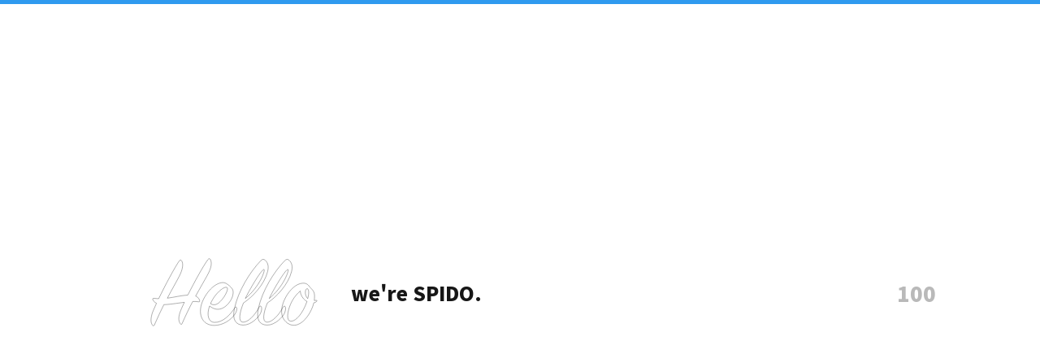

--- FILE ---
content_type: text/html; charset=UTF-8
request_url: https://spido-dental.com/%E6%AD%AF%E7%A7%91%E5%B0%82%E9%96%80%E8%AA%8C%E3%81%AB%E3%82%A4%E3%83%B3%E3%83%97%E3%83%A9%E3%83%B3%E3%83%88%E3%81%AB%E9%96%A2%E3%81%99%E3%82%8B%E7%89%B9%E9%9B%86%E3%81%8C%E6%8E%B2%E8%BC%89%E3%81%95/12161134_5df6ed47a0f98/
body_size: 21788
content:
<!DOCTYPE html>
<html class="locked" dir="ltr" lang="ja" prefix="og: https://ogp.me/ns#">
<head>
<meta charset="UTF-8">
<meta name="viewport" content="width=device-width, initial-scale=1">
<link rel="alternate" hreflang="ja" href="https://spido-dental.com/">
<link rel="alternate" hreflang="en" href="https://spido-dental.com/en/">
<link rel="profile" href="https://gmpg.org/xfn/11">
<link rel="stylesheet" type="text/css" href="https://spido-dental.com/wp-content/themes/spido/assets/css/cssreset-min.css">
<link href="https://fonts.googleapis.com/css?family=Noto+Sans+JP:400,700,900&display=swap|Noto+Serif+JP:400,700,900&display=swap|Viga&display=swap" rel="stylesheet">
<link rel="stylesheet" type="text/css" href="https://spido-dental.com/wp-content/themes/spido/assets/css/style.css?ver=20260201210726">
<link rel="stylesheet" type="text/css" href="https://spido-dental.com/wp-content/themes/spido/assets/css/slick.css">
<link rel="stylesheet" type="text/css" href="https://spido-dental.com/wp-content/themes/spido/assets/css/slick-theme.css">
<link href="https://use.fontawesome.com/releases/v5.10.2/css/all.css" rel="stylesheet">
<script>(function(html){html.className = html.className.replace(/\bno-js\b/,'js')})(document.documentElement);</script>
<title>12161134_5df6ed47a0f98 | 大阪梅田の歯周病・インプラント専門歯科のSPIDO(スピード)</title>

		<!-- All in One SEO 4.9.3 - aioseo.com -->
	<meta name="robots" content="max-image-preview:large" />
	<meta name="author" content="辻 翔太"/>
	<meta name="google-site-verification" content="tbYM0sPDYz41hUETmLpSfCmCFlO-DhNuHOxgxw0gflk" />
	<link rel="canonical" href="https://spido-dental.com/%e6%ad%af%e7%a7%91%e5%b0%82%e9%96%80%e8%aa%8c%e3%81%ab%e3%82%a4%e3%83%b3%e3%83%97%e3%83%a9%e3%83%b3%e3%83%88%e3%81%ab%e9%96%a2%e3%81%99%e3%82%8b%e7%89%b9%e9%9b%86%e3%81%8c%e6%8e%b2%e8%bc%89%e3%81%95/12161134_5df6ed47a0f98/" />
	<meta name="generator" content="All in One SEO (AIOSEO) 4.9.3" />
		<meta property="og:locale" content="ja_JP" />
		<meta property="og:site_name" content="大阪 梅田の歯周病・インプラント専門クリニック SPIDO(スピード)" />
		<meta property="og:type" content="article" />
		<meta property="og:title" content="12161134_5df6ed47a0f98 | 大阪梅田の歯周病・インプラント専門歯科のSPIDO(スピード)" />
		<meta property="og:url" content="https://spido-dental.com/%e6%ad%af%e7%a7%91%e5%b0%82%e9%96%80%e8%aa%8c%e3%81%ab%e3%82%a4%e3%83%b3%e3%83%97%e3%83%a9%e3%83%b3%e3%83%88%e3%81%ab%e9%96%a2%e3%81%99%e3%82%8b%e7%89%b9%e9%9b%86%e3%81%8c%e6%8e%b2%e8%bc%89%e3%81%95/12161134_5df6ed47a0f98/" />
		<meta property="article:published_time" content="2020-01-10T06:49:54+00:00" />
		<meta property="article:modified_time" content="2020-01-10T06:49:54+00:00" />
		<meta name="twitter:card" content="summary" />
		<meta name="twitter:title" content="12161134_5df6ed47a0f98 | 大阪梅田の歯周病・インプラント専門歯科のSPIDO(スピード)" />
		<script type="application/ld+json" class="aioseo-schema">
			{"@context":"https:\/\/schema.org","@graph":[{"@type":"BreadcrumbList","@id":"https:\/\/spido-dental.com\/%e6%ad%af%e7%a7%91%e5%b0%82%e9%96%80%e8%aa%8c%e3%81%ab%e3%82%a4%e3%83%b3%e3%83%97%e3%83%a9%e3%83%b3%e3%83%88%e3%81%ab%e9%96%a2%e3%81%99%e3%82%8b%e7%89%b9%e9%9b%86%e3%81%8c%e6%8e%b2%e8%bc%89%e3%81%95\/12161134_5df6ed47a0f98\/#breadcrumblist","itemListElement":[{"@type":"ListItem","@id":"https:\/\/spido-dental.com#listItem","position":1,"name":"\u30db\u30fc\u30e0","item":"https:\/\/spido-dental.com","nextItem":{"@type":"ListItem","@id":"https:\/\/spido-dental.com\/%e6%ad%af%e7%a7%91%e5%b0%82%e9%96%80%e8%aa%8c%e3%81%ab%e3%82%a4%e3%83%b3%e3%83%97%e3%83%a9%e3%83%b3%e3%83%88%e3%81%ab%e9%96%a2%e3%81%99%e3%82%8b%e7%89%b9%e9%9b%86%e3%81%8c%e6%8e%b2%e8%bc%89%e3%81%95\/12161134_5df6ed47a0f98\/#listItem","name":"12161134_5df6ed47a0f98"}},{"@type":"ListItem","@id":"https:\/\/spido-dental.com\/%e6%ad%af%e7%a7%91%e5%b0%82%e9%96%80%e8%aa%8c%e3%81%ab%e3%82%a4%e3%83%b3%e3%83%97%e3%83%a9%e3%83%b3%e3%83%88%e3%81%ab%e9%96%a2%e3%81%99%e3%82%8b%e7%89%b9%e9%9b%86%e3%81%8c%e6%8e%b2%e8%bc%89%e3%81%95\/12161134_5df6ed47a0f98\/#listItem","position":2,"name":"12161134_5df6ed47a0f98","previousItem":{"@type":"ListItem","@id":"https:\/\/spido-dental.com#listItem","name":"\u30db\u30fc\u30e0"}}]},{"@type":"ItemPage","@id":"https:\/\/spido-dental.com\/%e6%ad%af%e7%a7%91%e5%b0%82%e9%96%80%e8%aa%8c%e3%81%ab%e3%82%a4%e3%83%b3%e3%83%97%e3%83%a9%e3%83%b3%e3%83%88%e3%81%ab%e9%96%a2%e3%81%99%e3%82%8b%e7%89%b9%e9%9b%86%e3%81%8c%e6%8e%b2%e8%bc%89%e3%81%95\/12161134_5df6ed47a0f98\/#itempage","url":"https:\/\/spido-dental.com\/%e6%ad%af%e7%a7%91%e5%b0%82%e9%96%80%e8%aa%8c%e3%81%ab%e3%82%a4%e3%83%b3%e3%83%97%e3%83%a9%e3%83%b3%e3%83%88%e3%81%ab%e9%96%a2%e3%81%99%e3%82%8b%e7%89%b9%e9%9b%86%e3%81%8c%e6%8e%b2%e8%bc%89%e3%81%95\/12161134_5df6ed47a0f98\/","name":"12161134_5df6ed47a0f98 | \u5927\u962a\u6885\u7530\u306e\u6b6f\u5468\u75c5\u30fb\u30a4\u30f3\u30d7\u30e9\u30f3\u30c8\u5c02\u9580\u6b6f\u79d1\u306eSPIDO(\u30b9\u30d4\u30fc\u30c9)","inLanguage":"ja","isPartOf":{"@id":"https:\/\/spido-dental.com\/#website"},"breadcrumb":{"@id":"https:\/\/spido-dental.com\/%e6%ad%af%e7%a7%91%e5%b0%82%e9%96%80%e8%aa%8c%e3%81%ab%e3%82%a4%e3%83%b3%e3%83%97%e3%83%a9%e3%83%b3%e3%83%88%e3%81%ab%e9%96%a2%e3%81%99%e3%82%8b%e7%89%b9%e9%9b%86%e3%81%8c%e6%8e%b2%e8%bc%89%e3%81%95\/12161134_5df6ed47a0f98\/#breadcrumblist"},"author":{"@id":"https:\/\/spido-dental.com\/author\/spido942\/#author"},"creator":{"@id":"https:\/\/spido-dental.com\/author\/spido942\/#author"},"datePublished":"2020-01-10T15:49:54+09:00","dateModified":"2020-01-10T15:49:54+09:00"},{"@type":"Organization","@id":"https:\/\/spido-dental.com\/#organization","name":"\u5927\u962a\u6885\u7530\u306e\u6b6f\u5468\u75c5\u30fb\u30a4\u30f3\u30d7\u30e9\u30f3\u30c8\u5c02\u9580\u6b6f\u79d1\u306eSPIDO(\u30b9\u30d4\u30fc\u30c9)","description":"\u3067\u304d\u306a\u3044\u3068\u8a00\u308f\u308c\u305f\u6cbb\u7642\u3082\u3054\u76f8\u8ac7\u304f\u3060\u3055\u3044","url":"https:\/\/spido-dental.com\/"},{"@type":"Person","@id":"https:\/\/spido-dental.com\/author\/spido942\/#author","url":"https:\/\/spido-dental.com\/author\/spido942\/","name":"\u8fbb \u7fd4\u592a","image":{"@type":"ImageObject","@id":"https:\/\/spido-dental.com\/%e6%ad%af%e7%a7%91%e5%b0%82%e9%96%80%e8%aa%8c%e3%81%ab%e3%82%a4%e3%83%b3%e3%83%97%e3%83%a9%e3%83%b3%e3%83%88%e3%81%ab%e9%96%a2%e3%81%99%e3%82%8b%e7%89%b9%e9%9b%86%e3%81%8c%e6%8e%b2%e8%bc%89%e3%81%95\/12161134_5df6ed47a0f98\/#authorImage","url":"https:\/\/secure.gravatar.com\/avatar\/9bab2b48b8476aad7a0c2d7ae963344c?s=96&d=mm&r=g","width":96,"height":96,"caption":"\u8fbb \u7fd4\u592a"}},{"@type":"WebSite","@id":"https:\/\/spido-dental.com\/#website","url":"https:\/\/spido-dental.com\/","name":"\u5927\u962a\u6885\u7530\u306e\u6b6f\u5468\u75c5\u30fb\u30a4\u30f3\u30d7\u30e9\u30f3\u30c8\u5c02\u9580\u6b6f\u79d1\u306eSPIDO(\u30b9\u30d4\u30fc\u30c9)","description":"\u3067\u304d\u306a\u3044\u3068\u8a00\u308f\u308c\u305f\u6cbb\u7642\u3082\u3054\u76f8\u8ac7\u304f\u3060\u3055\u3044","inLanguage":"ja","publisher":{"@id":"https:\/\/spido-dental.com\/#organization"}}]}
		</script>
		<!-- All in One SEO -->

    <script>
        var ajaxurl = 'https://spido-dental.com/wp-admin/admin-ajax.php';
    </script>
<link rel='dns-prefetch' href='//www.googletagmanager.com' />
<link rel="alternate" type="application/rss+xml" title="大阪梅田の歯周病・インプラント専門歯科のSPIDO(スピード) &raquo; 12161134_5df6ed47a0f98 のコメントのフィード" href="https://spido-dental.com/%e6%ad%af%e7%a7%91%e5%b0%82%e9%96%80%e8%aa%8c%e3%81%ab%e3%82%a4%e3%83%b3%e3%83%97%e3%83%a9%e3%83%b3%e3%83%88%e3%81%ab%e9%96%a2%e3%81%99%e3%82%8b%e7%89%b9%e9%9b%86%e3%81%8c%e6%8e%b2%e8%bc%89%e3%81%95/12161134_5df6ed47a0f98/feed/" />
<script type="text/javascript">
/* <![CDATA[ */
window._wpemojiSettings = {"baseUrl":"https:\/\/s.w.org\/images\/core\/emoji\/15.0.3\/72x72\/","ext":".png","svgUrl":"https:\/\/s.w.org\/images\/core\/emoji\/15.0.3\/svg\/","svgExt":".svg","source":{"concatemoji":"https:\/\/spido-dental.com\/wp-includes\/js\/wp-emoji-release.min.js?ver=6.6.4"}};
/*! This file is auto-generated */
!function(i,n){var o,s,e;function c(e){try{var t={supportTests:e,timestamp:(new Date).valueOf()};sessionStorage.setItem(o,JSON.stringify(t))}catch(e){}}function p(e,t,n){e.clearRect(0,0,e.canvas.width,e.canvas.height),e.fillText(t,0,0);var t=new Uint32Array(e.getImageData(0,0,e.canvas.width,e.canvas.height).data),r=(e.clearRect(0,0,e.canvas.width,e.canvas.height),e.fillText(n,0,0),new Uint32Array(e.getImageData(0,0,e.canvas.width,e.canvas.height).data));return t.every(function(e,t){return e===r[t]})}function u(e,t,n){switch(t){case"flag":return n(e,"\ud83c\udff3\ufe0f\u200d\u26a7\ufe0f","\ud83c\udff3\ufe0f\u200b\u26a7\ufe0f")?!1:!n(e,"\ud83c\uddfa\ud83c\uddf3","\ud83c\uddfa\u200b\ud83c\uddf3")&&!n(e,"\ud83c\udff4\udb40\udc67\udb40\udc62\udb40\udc65\udb40\udc6e\udb40\udc67\udb40\udc7f","\ud83c\udff4\u200b\udb40\udc67\u200b\udb40\udc62\u200b\udb40\udc65\u200b\udb40\udc6e\u200b\udb40\udc67\u200b\udb40\udc7f");case"emoji":return!n(e,"\ud83d\udc26\u200d\u2b1b","\ud83d\udc26\u200b\u2b1b")}return!1}function f(e,t,n){var r="undefined"!=typeof WorkerGlobalScope&&self instanceof WorkerGlobalScope?new OffscreenCanvas(300,150):i.createElement("canvas"),a=r.getContext("2d",{willReadFrequently:!0}),o=(a.textBaseline="top",a.font="600 32px Arial",{});return e.forEach(function(e){o[e]=t(a,e,n)}),o}function t(e){var t=i.createElement("script");t.src=e,t.defer=!0,i.head.appendChild(t)}"undefined"!=typeof Promise&&(o="wpEmojiSettingsSupports",s=["flag","emoji"],n.supports={everything:!0,everythingExceptFlag:!0},e=new Promise(function(e){i.addEventListener("DOMContentLoaded",e,{once:!0})}),new Promise(function(t){var n=function(){try{var e=JSON.parse(sessionStorage.getItem(o));if("object"==typeof e&&"number"==typeof e.timestamp&&(new Date).valueOf()<e.timestamp+604800&&"object"==typeof e.supportTests)return e.supportTests}catch(e){}return null}();if(!n){if("undefined"!=typeof Worker&&"undefined"!=typeof OffscreenCanvas&&"undefined"!=typeof URL&&URL.createObjectURL&&"undefined"!=typeof Blob)try{var e="postMessage("+f.toString()+"("+[JSON.stringify(s),u.toString(),p.toString()].join(",")+"));",r=new Blob([e],{type:"text/javascript"}),a=new Worker(URL.createObjectURL(r),{name:"wpTestEmojiSupports"});return void(a.onmessage=function(e){c(n=e.data),a.terminate(),t(n)})}catch(e){}c(n=f(s,u,p))}t(n)}).then(function(e){for(var t in e)n.supports[t]=e[t],n.supports.everything=n.supports.everything&&n.supports[t],"flag"!==t&&(n.supports.everythingExceptFlag=n.supports.everythingExceptFlag&&n.supports[t]);n.supports.everythingExceptFlag=n.supports.everythingExceptFlag&&!n.supports.flag,n.DOMReady=!1,n.readyCallback=function(){n.DOMReady=!0}}).then(function(){return e}).then(function(){var e;n.supports.everything||(n.readyCallback(),(e=n.source||{}).concatemoji?t(e.concatemoji):e.wpemoji&&e.twemoji&&(t(e.twemoji),t(e.wpemoji)))}))}((window,document),window._wpemojiSettings);
/* ]]> */
</script>
<style id='wp-emoji-styles-inline-css' type='text/css'>

	img.wp-smiley, img.emoji {
		display: inline !important;
		border: none !important;
		box-shadow: none !important;
		height: 1em !important;
		width: 1em !important;
		margin: 0 0.07em !important;
		vertical-align: -0.1em !important;
		background: none !important;
		padding: 0 !important;
	}
</style>
<link rel='stylesheet' id='wp-block-library-css' href='https://spido-dental.com/wp-includes/css/dist/block-library/style.min.css?ver=6.6.4' type='text/css' media='all' />
<link rel='stylesheet' id='aioseo/css/src/vue/standalone/blocks/table-of-contents/global.scss-css' href='https://spido-dental.com/wp-content/plugins/all-in-one-seo-pack/dist/Lite/assets/css/table-of-contents/global.e90f6d47.css?ver=4.9.3' type='text/css' media='all' />
<style id='classic-theme-styles-inline-css' type='text/css'>
/*! This file is auto-generated */
.wp-block-button__link{color:#fff;background-color:#32373c;border-radius:9999px;box-shadow:none;text-decoration:none;padding:calc(.667em + 2px) calc(1.333em + 2px);font-size:1.125em}.wp-block-file__button{background:#32373c;color:#fff;text-decoration:none}
</style>
<style id='global-styles-inline-css' type='text/css'>
:root{--wp--preset--aspect-ratio--square: 1;--wp--preset--aspect-ratio--4-3: 4/3;--wp--preset--aspect-ratio--3-4: 3/4;--wp--preset--aspect-ratio--3-2: 3/2;--wp--preset--aspect-ratio--2-3: 2/3;--wp--preset--aspect-ratio--16-9: 16/9;--wp--preset--aspect-ratio--9-16: 9/16;--wp--preset--color--black: #000000;--wp--preset--color--cyan-bluish-gray: #abb8c3;--wp--preset--color--white: #ffffff;--wp--preset--color--pale-pink: #f78da7;--wp--preset--color--vivid-red: #cf2e2e;--wp--preset--color--luminous-vivid-orange: #ff6900;--wp--preset--color--luminous-vivid-amber: #fcb900;--wp--preset--color--light-green-cyan: #7bdcb5;--wp--preset--color--vivid-green-cyan: #00d084;--wp--preset--color--pale-cyan-blue: #8ed1fc;--wp--preset--color--vivid-cyan-blue: #0693e3;--wp--preset--color--vivid-purple: #9b51e0;--wp--preset--gradient--vivid-cyan-blue-to-vivid-purple: linear-gradient(135deg,rgba(6,147,227,1) 0%,rgb(155,81,224) 100%);--wp--preset--gradient--light-green-cyan-to-vivid-green-cyan: linear-gradient(135deg,rgb(122,220,180) 0%,rgb(0,208,130) 100%);--wp--preset--gradient--luminous-vivid-amber-to-luminous-vivid-orange: linear-gradient(135deg,rgba(252,185,0,1) 0%,rgba(255,105,0,1) 100%);--wp--preset--gradient--luminous-vivid-orange-to-vivid-red: linear-gradient(135deg,rgba(255,105,0,1) 0%,rgb(207,46,46) 100%);--wp--preset--gradient--very-light-gray-to-cyan-bluish-gray: linear-gradient(135deg,rgb(238,238,238) 0%,rgb(169,184,195) 100%);--wp--preset--gradient--cool-to-warm-spectrum: linear-gradient(135deg,rgb(74,234,220) 0%,rgb(151,120,209) 20%,rgb(207,42,186) 40%,rgb(238,44,130) 60%,rgb(251,105,98) 80%,rgb(254,248,76) 100%);--wp--preset--gradient--blush-light-purple: linear-gradient(135deg,rgb(255,206,236) 0%,rgb(152,150,240) 100%);--wp--preset--gradient--blush-bordeaux: linear-gradient(135deg,rgb(254,205,165) 0%,rgb(254,45,45) 50%,rgb(107,0,62) 100%);--wp--preset--gradient--luminous-dusk: linear-gradient(135deg,rgb(255,203,112) 0%,rgb(199,81,192) 50%,rgb(65,88,208) 100%);--wp--preset--gradient--pale-ocean: linear-gradient(135deg,rgb(255,245,203) 0%,rgb(182,227,212) 50%,rgb(51,167,181) 100%);--wp--preset--gradient--electric-grass: linear-gradient(135deg,rgb(202,248,128) 0%,rgb(113,206,126) 100%);--wp--preset--gradient--midnight: linear-gradient(135deg,rgb(2,3,129) 0%,rgb(40,116,252) 100%);--wp--preset--font-size--small: 13px;--wp--preset--font-size--medium: 20px;--wp--preset--font-size--large: 36px;--wp--preset--font-size--x-large: 42px;--wp--preset--spacing--20: 0.44rem;--wp--preset--spacing--30: 0.67rem;--wp--preset--spacing--40: 1rem;--wp--preset--spacing--50: 1.5rem;--wp--preset--spacing--60: 2.25rem;--wp--preset--spacing--70: 3.38rem;--wp--preset--spacing--80: 5.06rem;--wp--preset--shadow--natural: 6px 6px 9px rgba(0, 0, 0, 0.2);--wp--preset--shadow--deep: 12px 12px 50px rgba(0, 0, 0, 0.4);--wp--preset--shadow--sharp: 6px 6px 0px rgba(0, 0, 0, 0.2);--wp--preset--shadow--outlined: 6px 6px 0px -3px rgba(255, 255, 255, 1), 6px 6px rgba(0, 0, 0, 1);--wp--preset--shadow--crisp: 6px 6px 0px rgba(0, 0, 0, 1);}:where(.is-layout-flex){gap: 0.5em;}:where(.is-layout-grid){gap: 0.5em;}body .is-layout-flex{display: flex;}.is-layout-flex{flex-wrap: wrap;align-items: center;}.is-layout-flex > :is(*, div){margin: 0;}body .is-layout-grid{display: grid;}.is-layout-grid > :is(*, div){margin: 0;}:where(.wp-block-columns.is-layout-flex){gap: 2em;}:where(.wp-block-columns.is-layout-grid){gap: 2em;}:where(.wp-block-post-template.is-layout-flex){gap: 1.25em;}:where(.wp-block-post-template.is-layout-grid){gap: 1.25em;}.has-black-color{color: var(--wp--preset--color--black) !important;}.has-cyan-bluish-gray-color{color: var(--wp--preset--color--cyan-bluish-gray) !important;}.has-white-color{color: var(--wp--preset--color--white) !important;}.has-pale-pink-color{color: var(--wp--preset--color--pale-pink) !important;}.has-vivid-red-color{color: var(--wp--preset--color--vivid-red) !important;}.has-luminous-vivid-orange-color{color: var(--wp--preset--color--luminous-vivid-orange) !important;}.has-luminous-vivid-amber-color{color: var(--wp--preset--color--luminous-vivid-amber) !important;}.has-light-green-cyan-color{color: var(--wp--preset--color--light-green-cyan) !important;}.has-vivid-green-cyan-color{color: var(--wp--preset--color--vivid-green-cyan) !important;}.has-pale-cyan-blue-color{color: var(--wp--preset--color--pale-cyan-blue) !important;}.has-vivid-cyan-blue-color{color: var(--wp--preset--color--vivid-cyan-blue) !important;}.has-vivid-purple-color{color: var(--wp--preset--color--vivid-purple) !important;}.has-black-background-color{background-color: var(--wp--preset--color--black) !important;}.has-cyan-bluish-gray-background-color{background-color: var(--wp--preset--color--cyan-bluish-gray) !important;}.has-white-background-color{background-color: var(--wp--preset--color--white) !important;}.has-pale-pink-background-color{background-color: var(--wp--preset--color--pale-pink) !important;}.has-vivid-red-background-color{background-color: var(--wp--preset--color--vivid-red) !important;}.has-luminous-vivid-orange-background-color{background-color: var(--wp--preset--color--luminous-vivid-orange) !important;}.has-luminous-vivid-amber-background-color{background-color: var(--wp--preset--color--luminous-vivid-amber) !important;}.has-light-green-cyan-background-color{background-color: var(--wp--preset--color--light-green-cyan) !important;}.has-vivid-green-cyan-background-color{background-color: var(--wp--preset--color--vivid-green-cyan) !important;}.has-pale-cyan-blue-background-color{background-color: var(--wp--preset--color--pale-cyan-blue) !important;}.has-vivid-cyan-blue-background-color{background-color: var(--wp--preset--color--vivid-cyan-blue) !important;}.has-vivid-purple-background-color{background-color: var(--wp--preset--color--vivid-purple) !important;}.has-black-border-color{border-color: var(--wp--preset--color--black) !important;}.has-cyan-bluish-gray-border-color{border-color: var(--wp--preset--color--cyan-bluish-gray) !important;}.has-white-border-color{border-color: var(--wp--preset--color--white) !important;}.has-pale-pink-border-color{border-color: var(--wp--preset--color--pale-pink) !important;}.has-vivid-red-border-color{border-color: var(--wp--preset--color--vivid-red) !important;}.has-luminous-vivid-orange-border-color{border-color: var(--wp--preset--color--luminous-vivid-orange) !important;}.has-luminous-vivid-amber-border-color{border-color: var(--wp--preset--color--luminous-vivid-amber) !important;}.has-light-green-cyan-border-color{border-color: var(--wp--preset--color--light-green-cyan) !important;}.has-vivid-green-cyan-border-color{border-color: var(--wp--preset--color--vivid-green-cyan) !important;}.has-pale-cyan-blue-border-color{border-color: var(--wp--preset--color--pale-cyan-blue) !important;}.has-vivid-cyan-blue-border-color{border-color: var(--wp--preset--color--vivid-cyan-blue) !important;}.has-vivid-purple-border-color{border-color: var(--wp--preset--color--vivid-purple) !important;}.has-vivid-cyan-blue-to-vivid-purple-gradient-background{background: var(--wp--preset--gradient--vivid-cyan-blue-to-vivid-purple) !important;}.has-light-green-cyan-to-vivid-green-cyan-gradient-background{background: var(--wp--preset--gradient--light-green-cyan-to-vivid-green-cyan) !important;}.has-luminous-vivid-amber-to-luminous-vivid-orange-gradient-background{background: var(--wp--preset--gradient--luminous-vivid-amber-to-luminous-vivid-orange) !important;}.has-luminous-vivid-orange-to-vivid-red-gradient-background{background: var(--wp--preset--gradient--luminous-vivid-orange-to-vivid-red) !important;}.has-very-light-gray-to-cyan-bluish-gray-gradient-background{background: var(--wp--preset--gradient--very-light-gray-to-cyan-bluish-gray) !important;}.has-cool-to-warm-spectrum-gradient-background{background: var(--wp--preset--gradient--cool-to-warm-spectrum) !important;}.has-blush-light-purple-gradient-background{background: var(--wp--preset--gradient--blush-light-purple) !important;}.has-blush-bordeaux-gradient-background{background: var(--wp--preset--gradient--blush-bordeaux) !important;}.has-luminous-dusk-gradient-background{background: var(--wp--preset--gradient--luminous-dusk) !important;}.has-pale-ocean-gradient-background{background: var(--wp--preset--gradient--pale-ocean) !important;}.has-electric-grass-gradient-background{background: var(--wp--preset--gradient--electric-grass) !important;}.has-midnight-gradient-background{background: var(--wp--preset--gradient--midnight) !important;}.has-small-font-size{font-size: var(--wp--preset--font-size--small) !important;}.has-medium-font-size{font-size: var(--wp--preset--font-size--medium) !important;}.has-large-font-size{font-size: var(--wp--preset--font-size--large) !important;}.has-x-large-font-size{font-size: var(--wp--preset--font-size--x-large) !important;}
:where(.wp-block-post-template.is-layout-flex){gap: 1.25em;}:where(.wp-block-post-template.is-layout-grid){gap: 1.25em;}
:where(.wp-block-columns.is-layout-flex){gap: 2em;}:where(.wp-block-columns.is-layout-grid){gap: 2em;}
:root :where(.wp-block-pullquote){font-size: 1.5em;line-height: 1.6;}
</style>

<!-- Site Kit によって追加された Google タグ（gtag.js）スニペット -->
<!-- Google アナリティクス スニペット (Site Kit が追加) -->
<script type="text/javascript" src="https://www.googletagmanager.com/gtag/js?id=GT-PBGN88GD" id="google_gtagjs-js" async></script>
<script type="text/javascript" id="google_gtagjs-js-after">
/* <![CDATA[ */
window.dataLayer = window.dataLayer || [];function gtag(){dataLayer.push(arguments);}
gtag("set","linker",{"domains":["spido-dental.com"]});
gtag("js", new Date());
gtag("set", "developer_id.dZTNiMT", true);
gtag("config", "GT-PBGN88GD");
 window._googlesitekit = window._googlesitekit || {}; window._googlesitekit.throttledEvents = []; window._googlesitekit.gtagEvent = (name, data) => { var key = JSON.stringify( { name, data } ); if ( !! window._googlesitekit.throttledEvents[ key ] ) { return; } window._googlesitekit.throttledEvents[ key ] = true; setTimeout( () => { delete window._googlesitekit.throttledEvents[ key ]; }, 5 ); gtag( "event", name, { ...data, event_source: "site-kit" } ); }; 
/* ]]> */
</script>
<link rel="https://api.w.org/" href="https://spido-dental.com/wp-json/" /><link rel="alternate" title="JSON" type="application/json" href="https://spido-dental.com/wp-json/wp/v2/media/275" /><link rel="EditURI" type="application/rsd+xml" title="RSD" href="https://spido-dental.com/xmlrpc.php?rsd" />
<meta name="generator" content="WordPress 6.6.4" />
<link rel='shortlink' href='https://spido-dental.com/?p=275' />
<link rel="alternate" title="oEmbed (JSON)" type="application/json+oembed" href="https://spido-dental.com/wp-json/oembed/1.0/embed?url=https%3A%2F%2Fspido-dental.com%2F%25e6%25ad%25af%25e7%25a7%2591%25e5%25b0%2582%25e9%2596%2580%25e8%25aa%258c%25e3%2581%25ab%25e3%2582%25a4%25e3%2583%25b3%25e3%2583%2597%25e3%2583%25a9%25e3%2583%25b3%25e3%2583%2588%25e3%2581%25ab%25e9%2596%25a2%25e3%2581%2599%25e3%2582%258b%25e7%2589%25b9%25e9%259b%2586%25e3%2581%258c%25e6%258e%25b2%25e8%25bc%2589%25e3%2581%2595%2F12161134_5df6ed47a0f98%2F" />
<link rel="alternate" title="oEmbed (XML)" type="text/xml+oembed" href="https://spido-dental.com/wp-json/oembed/1.0/embed?url=https%3A%2F%2Fspido-dental.com%2F%25e6%25ad%25af%25e7%25a7%2591%25e5%25b0%2582%25e9%2596%2580%25e8%25aa%258c%25e3%2581%25ab%25e3%2582%25a4%25e3%2583%25b3%25e3%2583%2597%25e3%2583%25a9%25e3%2583%25b3%25e3%2583%2588%25e3%2581%25ab%25e9%2596%25a2%25e3%2581%2599%25e3%2582%258b%25e7%2589%25b9%25e9%259b%2586%25e3%2581%258c%25e6%258e%25b2%25e8%25bc%2589%25e3%2581%2595%2F12161134_5df6ed47a0f98%2F&#038;format=xml" />
<meta name="generator" content="Site Kit by Google 1.171.0" /><script type="application/ld+json">
{
    "@context": "https://schema.org",
    "@graph": [
        {
            "@type": "Dentist",
            "@id": "https://spido-dental.com/#dentist",
            "name": "大阪 梅田のインプラント/歯周病専門クリニック SPIDO(スピード)",
            "description": "大阪梅田のインプラント・歯周病専門クリニックSPIDO。海外基準の高品質なインプラント・歯周病治療を提供します。",
            "url": "https://spido-dental.com/",
            "image": "https://spido-dental.com/wp-content/themes/spido/assets/images/logo.png?ver=1.0.1",
            "telephone": "06-6743-4560",
            "medicalSpecialty": [
                "Periodontics",
                "DentalImplants"
            ],
            "address": {
                "@type": "PostalAddress",
                "streetAddress": "芝田1丁目4-14 芝田町ビル 3階",
                "addressLocality": "大阪市北区",
                "addressRegion": "大阪府",
                "postalCode": "530-0012",
                "addressCountry": "JP"
            },
            "geo": {
                "@type": "GeoCoordinates",
                "latitude": 34.70641260000000016816557035781443119049072265625,
                "longitude": 135.494558200000000169893610291182994842529296875
            },
            "areaServed": [
                {
                    "@type": "AdministrativeArea",
                    "name": "大阪府"
                },
                {
                    "@type": "AdministrativeArea",
                    "name": "京都府"
                },
                {
                    "@type": "AdministrativeArea",
                    "name": "兵庫県"
                },
                {
                    "@type": "AdministrativeArea",
                    "name": "奈良県"
                },
                {
                    "@type": "AdministrativeArea",
                    "name": "滋賀県"
                },
                {
                    "@type": "AdministrativeArea",
                    "name": "和歌山県"
                },
                {
                    "@type": "City",
                    "name": "大阪市"
                }
            ],
            "openingHoursSpecification": [
                {
                    "@type": "OpeningHoursSpecification",
                    "dayOfWeek": [
                        "Monday",
                        "Wednesday",
                        "Friday"
                    ],
                    "opens": "10:00",
                    "closes": "13:00"
                },
                {
                    "@type": "OpeningHoursSpecification",
                    "dayOfWeek": [
                        "Monday",
                        "Wednesday",
                        "Friday"
                    ],
                    "opens": "14:00",
                    "closes": "19:00"
                },
                {
                    "@type": "OpeningHoursSpecification",
                    "dayOfWeek": [
                        "Tuesday",
                        "Sunday"
                    ],
                    "opens": "10:00",
                    "closes": "13:00",
                    "description": "矯正歯科治療のみ"
                },
                {
                    "@type": "OpeningHoursSpecification",
                    "dayOfWeek": [
                        "Tuesday",
                        "Sunday"
                    ],
                    "opens": "14:00",
                    "closes": "19:00",
                    "description": "矯正歯科治療のみ"
                },
                {
                    "@type": "OpeningHoursSpecification",
                    "dayOfWeek": [
                        "Saturday"
                    ],
                    "opens": "14:00",
                    "closes": "19:00"
                }
            ],
            "priceRange": "¥55,000〜（自費診療）",
            "founder": {
                "@type": "Person",
                "name": "辻 翔太",
                "jobTitle": "院長 / 歯周病・インプラント専門医・指導医",
                "description": "2007年 大阪大学歯学部卒業、歯科医師免許取得。\n2008年 大阪大学歯学部附属病院にて臨床研修終了。\n2008〜2012年 東京都内歯科医院にて勤務。\n2012〜2015年 コロンビア大学歯学部歯周病科レジデントとして、歯周病・インプラント治療に従事しつつ、コロンビア大学メディカルセンターにて歯学部学生への教育も担当。\n2014年 NBDE Part1・2およびWREB合格。\n2015年 アメリカ歯周病学会認定歯周病専門医、Master of Science取得。\n2016年 Oral Health Rehabilitation Lab (OHRL) 設立（出張治療・出張治療指導）。\n2017年 米国歯科医師免許（ワシントン州）取得、大阪大学歯学部口腔治療科（歯周病科）招聘教員。\n2018年 アメリカ歯周病学会ボード認定歯周病専門医（Diplomate, American Board of Periodontology）取得。\n2019年 歯周病・インプラント専門クリニック SPIDO 開院。",
                "alumniOf": [
                    {
                        "@type": "CollegeOrUniversity",
                        "name": "大阪大学歯学部"
                    },
                    {
                        "@type": "CollegeOrUniversity",
                        "name": "Columbia University College of Dental Medicine"
                    }
                ],
                "affiliation": [
                    {
                        "@type": "Organization",
                        "name": "Oral Health Rehabilitation Lab (OHRL)"
                    },
                    {
                        "@type": "EducationalOrganization",
                        "name": "大阪大学歯学部口腔治療科（歯周病科）"
                    }
                ],
                "hasCredential": [
                    {
                        "@type": "EducationalOccupationalCredential",
                        "name": "歯科医師免許（日本）",
                        "description": "2007年 大阪大学歯学部卒業、歯科医師免許取得。"
                    },
                    {
                        "@type": "EducationalOccupationalCredential",
                        "name": "NBDE Part1・Part2 合格",
                        "description": "アメリカ合衆国歯科医師国家試験（NBDE）Part1・2合格（2014年）。"
                    },
                    {
                        "@type": "EducationalOccupationalCredential",
                        "name": "WREB 合格",
                        "description": "州免許申請のための実技を含む総合試験 WREB 合格（2014年）。"
                    },
                    {
                        "@type": "EducationalOccupationalCredential",
                        "name": "アメリカ歯周病学会認定歯周病専門医",
                        "description": "2015年 アメリカ歯周病学会認定歯周病専門医取得。"
                    },
                    {
                        "@type": "EducationalOccupationalCredential",
                        "name": "Master of Science",
                        "description": "2015年 歯周病学領域におけるMaster of Science取得。"
                    },
                    {
                        "@type": "EducationalOccupationalCredential",
                        "name": "米国歯科医師免許（ワシントン州）",
                        "description": "2017年 米国歯科医師免許（ワシントン州）取得。"
                    },
                    {
                        "@type": "EducationalOccupationalCredential",
                        "name": "Diplomate, American Board of Periodontology",
                        "description": "2018年 アメリカ歯周病学会ボード認定歯周病専門医（Diplomate, American Board of Periodontology）取得。"
                    }
                ]
            },
            "foundingDate": "2019",
            "employee": [
                {
                    "@type": "Person",
                    "name": "辻 翔太",
                    "jobTitle": "院長 / 歯周病・インプラント専門医・指導医"
                }
            ],
            "potentialAction": [
                {
                    "@type": "ReserveAction",
                    "target": {
                        "@type": "EntryPoint",
                        "urlTemplate": "https://spido-dental.com/reserve/",
                        "inLanguage": "ja"
                    },
                    "result": {
                        "@type": "Reservation",
                        "name": "診療予約"
                    }
                }
            ]
        }
    ]
}
</script>
<style type="text/css">.recentcomments a{display:inline !important;padding:0 !important;margin:0 !important;}</style><style type="text/css">.saboxplugin-wrap{-webkit-box-sizing:border-box;-moz-box-sizing:border-box;-ms-box-sizing:border-box;box-sizing:border-box;border:1px solid #eee;width:100%;clear:both;display:block;overflow:hidden;word-wrap:break-word;position:relative}.saboxplugin-wrap .saboxplugin-gravatar{float:left;padding:0 20px 20px 20px}.saboxplugin-wrap .saboxplugin-gravatar img{max-width:100px;height:auto;border-radius:0;}.saboxplugin-wrap .saboxplugin-authorname{font-size:18px;line-height:1;margin:20px 0 0 20px;display:block}.saboxplugin-wrap .saboxplugin-authorname a{text-decoration:none}.saboxplugin-wrap .saboxplugin-authorname a:focus{outline:0}.saboxplugin-wrap .saboxplugin-desc{display:block;margin:5px 20px}.saboxplugin-wrap .saboxplugin-desc a{text-decoration:underline}.saboxplugin-wrap .saboxplugin-desc p{margin:5px 0 12px}.saboxplugin-wrap .saboxplugin-web{margin:0 20px 15px;text-align:left}.saboxplugin-wrap .sab-web-position{text-align:right}.saboxplugin-wrap .saboxplugin-web a{color:#ccc;text-decoration:none}.saboxplugin-wrap .saboxplugin-socials{position:relative;display:block;background:#fcfcfc;padding:5px;border-top:1px solid #eee}.saboxplugin-wrap .saboxplugin-socials a svg{width:20px;height:20px}.saboxplugin-wrap .saboxplugin-socials a svg .st2{fill:#fff; transform-origin:center center;}.saboxplugin-wrap .saboxplugin-socials a svg .st1{fill:rgba(0,0,0,.3)}.saboxplugin-wrap .saboxplugin-socials a:hover{opacity:.8;-webkit-transition:opacity .4s;-moz-transition:opacity .4s;-o-transition:opacity .4s;transition:opacity .4s;box-shadow:none!important;-webkit-box-shadow:none!important}.saboxplugin-wrap .saboxplugin-socials .saboxplugin-icon-color{box-shadow:none;padding:0;border:0;-webkit-transition:opacity .4s;-moz-transition:opacity .4s;-o-transition:opacity .4s;transition:opacity .4s;display:inline-block;color:#fff;font-size:0;text-decoration:inherit;margin:5px;-webkit-border-radius:0;-moz-border-radius:0;-ms-border-radius:0;-o-border-radius:0;border-radius:0;overflow:hidden}.saboxplugin-wrap .saboxplugin-socials .saboxplugin-icon-grey{text-decoration:inherit;box-shadow:none;position:relative;display:-moz-inline-stack;display:inline-block;vertical-align:middle;zoom:1;margin:10px 5px;color:#444;fill:#444}.clearfix:after,.clearfix:before{content:' ';display:table;line-height:0;clear:both}.ie7 .clearfix{zoom:1}.saboxplugin-socials.sabox-colored .saboxplugin-icon-color .sab-twitch{border-color:#38245c}.saboxplugin-socials.sabox-colored .saboxplugin-icon-color .sab-behance{border-color:#003eb0}.saboxplugin-socials.sabox-colored .saboxplugin-icon-color .sab-deviantart{border-color:#036824}.saboxplugin-socials.sabox-colored .saboxplugin-icon-color .sab-digg{border-color:#00327c}.saboxplugin-socials.sabox-colored .saboxplugin-icon-color .sab-dribbble{border-color:#ba1655}.saboxplugin-socials.sabox-colored .saboxplugin-icon-color .sab-facebook{border-color:#1e2e4f}.saboxplugin-socials.sabox-colored .saboxplugin-icon-color .sab-flickr{border-color:#003576}.saboxplugin-socials.sabox-colored .saboxplugin-icon-color .sab-github{border-color:#264874}.saboxplugin-socials.sabox-colored .saboxplugin-icon-color .sab-google{border-color:#0b51c5}.saboxplugin-socials.sabox-colored .saboxplugin-icon-color .sab-html5{border-color:#902e13}.saboxplugin-socials.sabox-colored .saboxplugin-icon-color .sab-instagram{border-color:#1630aa}.saboxplugin-socials.sabox-colored .saboxplugin-icon-color .sab-linkedin{border-color:#00344f}.saboxplugin-socials.sabox-colored .saboxplugin-icon-color .sab-pinterest{border-color:#5b040e}.saboxplugin-socials.sabox-colored .saboxplugin-icon-color .sab-reddit{border-color:#992900}.saboxplugin-socials.sabox-colored .saboxplugin-icon-color .sab-rss{border-color:#a43b0a}.saboxplugin-socials.sabox-colored .saboxplugin-icon-color .sab-sharethis{border-color:#5d8420}.saboxplugin-socials.sabox-colored .saboxplugin-icon-color .sab-soundcloud{border-color:#995200}.saboxplugin-socials.sabox-colored .saboxplugin-icon-color .sab-spotify{border-color:#0f612c}.saboxplugin-socials.sabox-colored .saboxplugin-icon-color .sab-stackoverflow{border-color:#a95009}.saboxplugin-socials.sabox-colored .saboxplugin-icon-color .sab-steam{border-color:#006388}.saboxplugin-socials.sabox-colored .saboxplugin-icon-color .sab-user_email{border-color:#b84e05}.saboxplugin-socials.sabox-colored .saboxplugin-icon-color .sab-tumblr{border-color:#10151b}.saboxplugin-socials.sabox-colored .saboxplugin-icon-color .sab-twitter{border-color:#0967a0}.saboxplugin-socials.sabox-colored .saboxplugin-icon-color .sab-vimeo{border-color:#0d7091}.saboxplugin-socials.sabox-colored .saboxplugin-icon-color .sab-windows{border-color:#003f71}.saboxplugin-socials.sabox-colored .saboxplugin-icon-color .sab-whatsapp{border-color:#003f71}.saboxplugin-socials.sabox-colored .saboxplugin-icon-color .sab-wordpress{border-color:#0f3647}.saboxplugin-socials.sabox-colored .saboxplugin-icon-color .sab-yahoo{border-color:#14002d}.saboxplugin-socials.sabox-colored .saboxplugin-icon-color .sab-youtube{border-color:#900}.saboxplugin-socials.sabox-colored .saboxplugin-icon-color .sab-xing{border-color:#000202}.saboxplugin-socials.sabox-colored .saboxplugin-icon-color .sab-mixcloud{border-color:#2475a0}.saboxplugin-socials.sabox-colored .saboxplugin-icon-color .sab-vk{border-color:#243549}.saboxplugin-socials.sabox-colored .saboxplugin-icon-color .sab-medium{border-color:#00452c}.saboxplugin-socials.sabox-colored .saboxplugin-icon-color .sab-quora{border-color:#420e00}.saboxplugin-socials.sabox-colored .saboxplugin-icon-color .sab-meetup{border-color:#9b181c}.saboxplugin-socials.sabox-colored .saboxplugin-icon-color .sab-goodreads{border-color:#000}.saboxplugin-socials.sabox-colored .saboxplugin-icon-color .sab-snapchat{border-color:#999700}.saboxplugin-socials.sabox-colored .saboxplugin-icon-color .sab-500px{border-color:#00557f}.saboxplugin-socials.sabox-colored .saboxplugin-icon-color .sab-mastodont{border-color:#185886}.sabox-plus-item{margin-bottom:20px}@media screen and (max-width:480px){.saboxplugin-wrap{text-align:center}.saboxplugin-wrap .saboxplugin-gravatar{float:none;padding:20px 0;text-align:center;margin:0 auto;display:block}.saboxplugin-wrap .saboxplugin-gravatar img{float:none;display:inline-block;display:-moz-inline-stack;vertical-align:middle;zoom:1}.saboxplugin-wrap .saboxplugin-desc{margin:0 10px 20px;text-align:center}.saboxplugin-wrap .saboxplugin-authorname{text-align:center;margin:10px 0 20px}}body .saboxplugin-authorname a,body .saboxplugin-authorname a:hover{box-shadow:none;-webkit-box-shadow:none}a.sab-profile-edit{font-size:16px!important;line-height:1!important}.sab-edit-settings a,a.sab-profile-edit{color:#0073aa!important;box-shadow:none!important;-webkit-box-shadow:none!important}.sab-edit-settings{margin-right:15px;position:absolute;right:0;z-index:2;bottom:10px;line-height:20px}.sab-edit-settings i{margin-left:5px}.saboxplugin-socials{line-height:1!important}.rtl .saboxplugin-wrap .saboxplugin-gravatar{float:right}.rtl .saboxplugin-wrap .saboxplugin-authorname{display:flex;align-items:center}.rtl .saboxplugin-wrap .saboxplugin-authorname .sab-profile-edit{margin-right:10px}.rtl .sab-edit-settings{right:auto;left:0}img.sab-custom-avatar{max-width:75px;}.saboxplugin-wrap {margin-top:0px; margin-bottom:0px; padding: 0px 0px }.saboxplugin-wrap .saboxplugin-authorname {font-size:18px; line-height:25px;}.saboxplugin-wrap .saboxplugin-desc p, .saboxplugin-wrap .saboxplugin-desc {font-size:14px !important; line-height:21px !important;}.saboxplugin-wrap .saboxplugin-web {font-size:14px;}.saboxplugin-wrap .saboxplugin-socials a svg {width:18px;height:18px;}</style><link rel="icon" href="https://spido-dental.com/wp-content/uploads/2020/03/cropped-favicon-32x32.png" sizes="32x32" />
<link rel="icon" href="https://spido-dental.com/wp-content/uploads/2020/03/cropped-favicon-192x192.png" sizes="192x192" />
<link rel="apple-touch-icon" href="https://spido-dental.com/wp-content/uploads/2020/03/cropped-favicon-180x180.png" />
<meta name="msapplication-TileImage" content="https://spido-dental.com/wp-content/uploads/2020/03/cropped-favicon-270x270.png" />
<script src="https://ajax.googleapis.com/ajax/libs/jquery/3.2.1/jquery.min.js"></script>
<link rel="icon" type="image/x-icon" href="https://spido-dental.com/wp-content/themes/spido/assets/images/favicon02.png">
<link rel="apple-touch-icon" sizes="180x180" href="https://spido-dental.com/wp-content/themes/spido/assets/images/favicon02.png">
<meta name="google-site-verification" content="a85Vm1mE4WmFh147KqTkaS-CHsbHgzWGzeJ0sXt4_8s" />
</head>

<body data-rsssl=1 class="attachment attachment-template-default single single-attachment postid-275 attachmentid-275 attachment-jpeg">

<header id="global__header" class="w__100">
    <div id="header__inner" class="section__block w__100 flex__item">
      <div id="header__common" class="flex__item container__large">
                <p>
          <a href="https://spido-dental.com/" title="トップページ" id="logo" class="flex__item fsize__200 fw__400 fc__200">
            <img src="https://spido-dental.com/wp-content/themes/spido/assets/images/logo.png?ver=1.0.1" alt="大阪・梅田のインプラント・歯周病専門歯科SPIDO(スピード)" class="img__contain">
            <span class="flex__item w__100 subtitle">
              <span>大阪梅田のインプラント<br>歯周病専門歯科 SPIDO(スピード)</span>
            </span>
          </a>
        </p>
                <nav id="header__nav" class="view__d__block">
          <ul id="header__menu" class="flex__item fsize__400 fw__700">
            <li class="btn megamenu__trigger">
              <button>はじめての方へ</button>
              <div class="hidden__megamenu">
                <div class="menu__inner">
                  <div class="hiddenmenu__item"><a href="https://spido-dental.com/new-patient/" class="t__wh link__item section__block w__100 fsize__400 fw__700"><span>はじめての方へ</span><i class="fas fa-angle-right arrow"></i></a></div>
                  <div class="hiddenmenu__item"><a href="https://spido-dental.com/about-perio/" class="t__wh link__item section__block w__100 fsize__400 fw__700"><span>歯周病について</span><i class="fas fa-angle-right arrow"></i></a></div>
                </div>
              </div>
            </li>
            <li class="btn megamenu__trigger">
              <button>診療内容</button>
              <div class="hidden__megamenu">
                <div class="menu__inner">
                                    <div class="hiddenmenu__item"><a href="https://spido-dental.com/medical-menu/periodontics00/" title="精密な歯周病検査" class="t__wh link__item section__block w__100 fsize__400 fw__700"><span>精密な歯周病検査</span><i class="fas fa-angle-right arrow"></i></a></div>
                                    <div class="hiddenmenu__item"><a href="https://spido-dental.com/medical-menu/periodontics01/" title="非外科的歯周病治療" class="t__wh link__item section__block w__100 fsize__400 fw__700"><span>非外科的歯周病治療</span><i class="fas fa-angle-right arrow"></i></a></div>
                                    <div class="hiddenmenu__item"><a href="https://spido-dental.com/medical-menu/periodontics02/" title="歯周組織再生治療" class="t__wh link__item section__block w__100 fsize__400 fw__700"><span>歯周組織再生治療</span><i class="fas fa-angle-right arrow"></i></a></div>
                                    <div class="hiddenmenu__item"><a href="https://spido-dental.com/medical-menu/periodontics03/" title="根面被覆治療" class="t__wh link__item section__block w__100 fsize__400 fw__700"><span>根面被覆治療</span><i class="fas fa-angle-right arrow"></i></a></div>
                                    <div class="hiddenmenu__item"><a href="https://spido-dental.com/medical-menu/implant01/" title="インプラント治療" class="t__wh link__item section__block w__100 fsize__400 fw__700"><span>インプラント治療</span><i class="fas fa-angle-right arrow"></i></a></div>
                                    <div class="hiddenmenu__item"><a href="https://spido-dental.com/medical-menu/implant02/" title="骨造成処置" class="t__wh link__item section__block w__100 fsize__400 fw__700"><span>骨造成処置</span><i class="fas fa-angle-right arrow"></i></a></div>
                                    <div class="hiddenmenu__item"><a href="https://spido-dental.com/medical-menu/implant03/" title="インプラント周囲疾患治療" class="t__wh link__item section__block w__100 fsize__400 fw__700"><span>インプラント周囲疾患治療</span><i class="fas fa-angle-right arrow"></i></a></div>
                                    <div class="hiddenmenu__item"><a href="https://spido-dental.com/medical-menu/maintenance/" title="歯周メンテナンス" class="t__wh link__item section__block w__100 fsize__400 fw__700"><span>歯周メンテナンス</span><i class="fas fa-angle-right arrow"></i></a></div>
                                    <div class="hiddenmenu__item"><a href="https://spido-dental.com/medical-menu/prophylaxis/" title="プロフィラキシス(予防処置)" class="t__wh link__item section__block w__100 fsize__400 fw__700"><span>プロフィラキシス(予防処置)</span><i class="fas fa-angle-right arrow"></i></a></div>
                                    <div class="hiddenmenu__item"><a href="https://spido-dental.com/medical-menu/orthodontics/" title="矯正治療" class="t__wh link__item section__block w__100 fsize__400 fw__700"><span>矯正治療</span><i class="fas fa-angle-right arrow"></i></a></div>
                                  </div>
              </div>
            </li>
            <li class="btn megamenu__trigger">
              <button>クリニックご紹介</button>
              <div class="hidden__megamenu">
                <div class="menu__inner">
                  <div class="hiddenmenu__item"><a href="https://spido-dental.com/doctor/" title="院長紹介" class="t__wh link__item section__block w__100 fsize__400 fw__700"><span>院長紹介</span><i class="fas fa-angle-right arrow"></i></a></div>
                  <div class="hiddenmenu__item"><a href="https://spido-dental.com/access/" class="t__wh link__item section__block w__100 fsize__400 fw__700"><span>アクセス/概要</span><i class="fas fa-angle-right arrow"></i></a></div>
                </div>
              </div>
            </li>
            <li class="btn megamenu__trigger">
              <button>インフォメーション</button>
              <div class="hidden__megamenu">
                <div class="menu__inner">
                  <div class="hiddenmenu__item"><a href="https://spido-dental.com/category/news/" title="お知らせ" class="t__wh link__item section__block w__100 fsize__400 fw__700"><span>お知らせ</span><i class="fas fa-angle-right arrow"></i></a></div>
                  <div class="hiddenmenu__item"><a href="https://spido-dental.com/category/column/" title="コラム" class="t__wh link__item section__block w__100 fsize__400 fw__700"><span>デンタルコラム</span><i class="fas fa-angle-right arrow"></i></a></div>
                  <div class="hiddenmenu__item"><a href="https://spido-dental.com/recruit/" title="求人情報" class="t__wh link__item section__block w__100 fsize__400 fw__700"><span>求人情報</span><i class="fas fa-angle-right arrow"></i></a></div>
                </div>
              </div>
            </li>
          </ul>
        </nav>
      </div>
      <div id="header__btn" class="flex__item view__d__flex">
        <a href="tel:0667434560" title="SPIDOに電話する" class="item__tel fsize__700 fw__700"><i class="fas fa-phone"></i> <span>06-6743-4560</span></a>
        <a href="https://spido-dental.com/access/" title="アクセス" class="item__access fsize__400 fw__700">大阪駅 / 梅田駅から徒歩3分</a>
      </div>
    </div>
    <nav id="header__nav__sm">
      <a href="https://spido-dental.com/" class="nav__logo" onclick="closeMenu();"><img src="https://spido-dental.com/wp-content/themes/spido/assets/images/logo.png?ver=1.0.1" alt="大阪・梅田のインプラント・歯周病専門歯科SPIDO(スピード)" class="img__contain"></a>
      <ul id="header__menu__sm" class="t__bl flex__item fsize__500 fw__700 view__m__grid w__100">
        <li class="btn"><a href="https://spido-dental.com/new-patient/" onclick="closeMenu();" title="はじめての方へ">はじめての方へ</a></li>
        <li class="btn is__wide">
          <button>診療内容</button>
            <div class="hidden__megamenu">
              <div class="menu__inner is__par">
                                <div class="hiddenmenu__item"><a href="https://spido-dental.com/medical-menu/periodontics00/" title="精密な歯周病検査"  onclick="closeMenu();" class="link__item section__block w__100 fsize__300 fw__400 t__bk t__op"><span>精密な歯周病検査</span><i class="fas fa-angle-right arrow"></i></a></div>
                                <div class="hiddenmenu__item"><a href="https://spido-dental.com/medical-menu/periodontics01/" title="非外科的歯周病治療"  onclick="closeMenu();" class="link__item section__block w__100 fsize__300 fw__400 t__bk t__op"><span>非外科的歯周病治療</span><i class="fas fa-angle-right arrow"></i></a></div>
                                <div class="hiddenmenu__item"><a href="https://spido-dental.com/medical-menu/periodontics02/" title="歯周組織再生治療"  onclick="closeMenu();" class="link__item section__block w__100 fsize__300 fw__400 t__bk t__op"><span>歯周組織再生治療</span><i class="fas fa-angle-right arrow"></i></a></div>
                                <div class="hiddenmenu__item"><a href="https://spido-dental.com/medical-menu/periodontics03/" title="根面被覆治療"  onclick="closeMenu();" class="link__item section__block w__100 fsize__300 fw__400 t__bk t__op"><span>根面被覆治療</span><i class="fas fa-angle-right arrow"></i></a></div>
                                <div class="hiddenmenu__item"><a href="https://spido-dental.com/medical-menu/implant01/" title="インプラント治療"  onclick="closeMenu();" class="link__item section__block w__100 fsize__300 fw__400 t__bk t__op"><span>インプラント治療</span><i class="fas fa-angle-right arrow"></i></a></div>
                                <div class="hiddenmenu__item"><a href="https://spido-dental.com/medical-menu/implant02/" title="骨造成処置"  onclick="closeMenu();" class="link__item section__block w__100 fsize__300 fw__400 t__bk t__op"><span>骨造成処置</span><i class="fas fa-angle-right arrow"></i></a></div>
                                <div class="hiddenmenu__item"><a href="https://spido-dental.com/medical-menu/implant03/" title="インプラント周囲疾患治療"  onclick="closeMenu();" class="link__item section__block w__100 fsize__300 fw__400 t__bk t__op"><span>インプラント周囲疾患治療</span><i class="fas fa-angle-right arrow"></i></a></div>
                                <div class="hiddenmenu__item"><a href="https://spido-dental.com/medical-menu/maintenance/" title="歯周メンテナンス"  onclick="closeMenu();" class="link__item section__block w__100 fsize__300 fw__400 t__bk t__op"><span>歯周メンテナンス</span><i class="fas fa-angle-right arrow"></i></a></div>
                                <div class="hiddenmenu__item"><a href="https://spido-dental.com/medical-menu/prophylaxis/" title="プロフィラキシス(予防処置)"  onclick="closeMenu();" class="link__item section__block w__100 fsize__300 fw__400 t__bk t__op"><span>プロフィラキシス(予防処置)</span><i class="fas fa-angle-right arrow"></i></a></div>
                                <div class="hiddenmenu__item"><a href="https://spido-dental.com/medical-menu/orthodontics/" title="矯正治療"  onclick="closeMenu();" class="link__item section__block w__100 fsize__300 fw__400 t__bk t__op"><span>矯正治療</span><i class="fas fa-angle-right arrow"></i></a></div>
                              </div>
            </div>
        </li>
        <li class="btn">
          <button>クリニックのご紹介</button>
            <div class="hidden__megamenu">
              <div class="menu__inner">
                <div class="hiddenmenu__item"><a href="https://spido-dental.com/doctor/" onclick="closeMenu();" class="link__item section__block w__100 fsize__300 fw__400 t__bk t__op"><span>院長紹介</span><i class="fas fa-angle-right arrow"></i></a></div>
                <div class="hiddenmenu__item"><a href="https://spido-dental.com/access/" onclick="closeMenu();" class="link__item section__block w__100 fsize__300 fw__400 t__bk t__op"><span>アクセス</span><i class="fas fa-angle-right arrow"></i></a></div>
              </div>
            </div>
        </li>
        <li class="btn">
          <button>インフォメーション</button>
            <div class="hidden__megamenu">
              <div class="menu__inner">
                <div class="hiddenmenu__item"><a href="https://spido-dental.com/category/news/" onclick="closeMenu();" class="link__item section__block w__100 fsize__300 fw__400 t__bk t__op"><span>お知らせ</span><i class="fas fa-angle-right arrow"></i></a></div>
                <div class="hiddenmenu__item"><a href="https://spido-dental.com/category/column/" onclick="closeMenu();" class="link__item section__block w__100 fsize__300 fw__400 t__bk t__op"><span>デンタルコラム</span><i class="fas fa-angle-right arrow"></i></a></div>
                <div class="hiddenmenu__item"><a href="https://spido-dental.com/recruit/" onclick="closeMenu();" class="link__item section__block w__100 fsize__300 fw__400 t__bk t__op"><span>求人情報</span><i class="fas fa-angle-right arrow"></i></a></div>
              </div>
            </div>
        </li>
      </ul>
    </nav>
    <div id="header__trigger" class="view__m__flex" onclick="viewMenu();">
      <div class="border"></div>
      <div class="border"></div>
      <div class="border"></div>
    </div>
</header>
<ul id="header__banner" class="view__d__grid">
  <li><a href="https://spido-dental.com/reserve/" title="WEBご予約" class="item bg__wh bg__shadow30 flex__item column__center__center">
    <i class="far fa-calendar-check t__bl fsize__750"></i>
    <span class="fsize__400 fw__700 pt__small">WEBご予約</span>
    <span class="fsize__200 fc__200">RESERVE</span>
  </a></li>
</ul>

<div id="wrapper"><div id="scr__wrapper">

<!-- START MAIN -->
<main id="content__main">

  <!-- PJAX CONTENT START -->
  <div id="barba-wrapper">
  <div class="barba-container">



<link rel="stylesheet" type="text/css" href="https://spido-dental.com/wp-content/themes/spido/assets/css/editor-style.css?ver=1.0.3">

<div id="page__mv" class="section__block">
  <div class="maxcontent__layer"><div class="thumb__item"><div class="img__item">
							<picture>
					<source media="(max-width: 959px)" srcset="https://spido-dental.com/wp-content/themes/spido/assets/images/thumb__noimg__large.jpg, https://spido-dental.com/wp-content/themes/spido/assets/images/thumb__noimg__large.jpg 2x">
					<source media="(min-width: 960px)" srcset="https://spido-dental.com/wp-content/themes/spido/assets/images/thumb__noimg__full.jpg, https://spido-dental.com/wp-content/themes/spido/assets/images/thumb__noimg__full.jpg 2x">
					<img src="https://spido-dental.com/wp-content/themes/spido/assets/images/thumb__noimg__full.jpg" srcset="https://spido-dental.com/wp-content/themes/spido/assets/images/thumb__noimg__full.jpg 2x" alt="12161134_5df6ed47a0f98" class="img__fit">
				</picture>
			  </div></div></div>
  <div class="container__medium section__block flex__inner column__start__start t__wh t__shadow">
    <h1 class="item__title fsize__750 fw__700">12161134_5df6ed47a0f98</h1>
    <div class="item__info flex__item row__start__center fsize__400 t__eng">
      <div class="item section__block flex__item row__start__center"><span class="fw__700">Category</span> : </div>
      <div class="item section__block flex__item row__start__center"><span class="fw__700">Update</span> : 2020.01.10</div>
    </div>
  </div>
</div>

<section id="single__content" class="section__block">
  <div id="single__container">
    <div class="main__column">
      <p class="attachment"><a href='https://spido-dental.com/wp-content/uploads/2020/01/12161134_5df6ed47a0f98.jpg'><img fetchpriority="high" decoding="async" width="195" height="260" src="https://spido-dental.com/wp-content/uploads/2020/01/12161134_5df6ed47a0f98.jpg" class="attachment-medium size-medium" alt="" sizes="100vw" /></a></p>
      <br><br>
      <div class="sidetitle"><span>関連記事</span></div>
              <article class="section__block w__100">
            <a href="https://spido-dental.com/%e3%80%90%e6%96%b0%e6%8a%80%e8%a1%93%e3%80%91%e3%81%82%e3%81%8d%e3%82%89%e3%82%81%e3%81%a6%e3%81%84%e3%81%9f%e3%80%8c%e6%ad%af%e3%81%90%e3%81%8d%e3%81%ae%e3%81%99%e3%81%8d%e9%96%93%e3%80%8d%e3%82%92/" title="【新技術】あきらめていた「歯ぐきのすき間」を、自分の組織で再生させる" class="article__inner section__block w__100 flex__item">
                                  <div class="thumb__item section__block"><div class="img__item" style="background-image:url('https://spido-dental.com/wp-content/themes/spido/assets/images/thumb__noimg__medium.jpg');"></div></div>
                                <div class="info__item section__block flex__item column__start__start">
                    <div class="flex__item row__start__center fsize__300 fw__400 fc__200 t__bl pb__small"><time datetime="2026-01-26">2026.01.26</time></div>
                    <div class="article__title fsize__600 fw__700 pb__small">【新技術】あきらめていた「歯ぐきのすき間」を、自分の組織で再生させる</div>
                    <p class="is__excerpt">矯正治療の後や歯肉炎の後に、歯と歯の間にポッカリと空いてしまう「黒い三角形のすき間」。これを専門用語 ...</p>
                </div>
            </a>
        </article>
              <article class="section__block w__100">
            <a href="https://spido-dental.com/the-quint2018/" title="論文寄稿＠ザ・クインテッセンス（国内初の日本語寄稿）" class="article__inner section__block w__100 flex__item">
                                  <div class="thumb__item section__block"><div class="img__item" style="background-image:url('https://spido-dental.com/wp-content/themes/spido/assets/images/thumb__noimg__medium.jpg');"></div></div>
                                <div class="info__item section__block flex__item column__start__start">
                    <div class="flex__item row__start__center fsize__300 fw__400 fc__200 t__bl pb__small"><time datetime="2018-08-28">2018.08.28</time></div>
                    <div class="article__title fsize__600 fw__700 pb__small">論文寄稿＠ザ・クインテッセンス（国内初の日本語寄稿）</div>
                    <p class="is__excerpt">2018年6月21日に、米国歯周病学会、ヨーロッパ歯周病学会から、20年ぶりとなる、歯周病の新診断に ...</p>
                </div>
            </a>
        </article>
              <article class="section__block w__100">
            <a href="https://spido-dental.com/%e5%bd%93%e9%99%a2%e3%81%ae%e3%82%b8%e3%83%ab%e3%82%b3%e3%83%8b%e3%82%a2%e3%82%a4%e3%83%b3%e3%83%97%e3%83%a9%e3%83%b3%e3%83%88%e9%96%a2%e3%81%99%e3%82%8b%e5%bd%93%e9%99%a2%e3%81%ae%e8%80%83%e3%81%88/" title="当院のジルコニアインプラント関する考え方について" class="article__inner section__block w__100 flex__item">
                                  <div class="thumb__item section__block"><div class="img__item" style="background-image:url('https://spido-dental.com/wp-content/uploads/2022/09/images.jpeg');"></div></div>
                                <div class="info__item section__block flex__item column__start__start">
                    <div class="flex__item row__start__center fsize__300 fw__400 fc__200 t__bl pb__small"><time datetime="2023-08-26">2023.08.26</time></div>
                    <div class="article__title fsize__600 fw__700 pb__small">当院のジルコニアインプラント関する考え方について</div>
                    <p class="is__excerpt">近年、当院へのお問い合わせの中に、「ジルコニアインプラントはされていますか？」というお問合せが急増し ...</p>
                </div>
            </a>
        </article>
          </div>
    <div class="sub__column">
      <div class="block">
          <h2 class="sidetitle"><span>最近よく読まれている記事</span></h2>
                    <article class="side__article">
            <a href="https://spido-dental.com/%e5%b0%82%e9%96%80%e3%82%af%e3%83%aa%e3%83%8b%e3%83%83%e3%82%af%e3%81%a8%e4%b8%80%e8%88%ac%e6%ad%af%e7%a7%91%e3%81%ae%e9%81%95%e3%81%84/" title="専門クリニックと一般歯科の違い" class="article__inner section__block w__100 flex__item">
                              <div class="thumb__item section__block"><div class="img__item" style="background-image:url('https://spido-dental.com/wp-content/themes/spido/assets/images/thumb__noimg__medium.jpg');"></div></div>
                            <div class="info__item section__block flex__item column__start__start">
                <div class="flex__item row__start__center fsize__300 fw__400 fc__100 t__bl"><time datetime="2021-12-16">2021.12.16</time></div>
                <h2 class="fsize__400 fw__400">専門クリニックと一般歯科の違い</h2>
              </div>
            </a>
          </article>
                    <article class="side__article">
            <a href="https://spido-dental.com/%e3%81%9f%e3%81%8f%e3%81%95%e3%82%93%e3%81%82%e3%82%8b%e6%ad%af%e5%8c%bb%e8%80%85%e3%81%8b%e3%82%89%e3%80%81%e3%81%84%e3%81%84%e6%ad%af%e5%8c%bb%e8%80%85%e3%82%92%e8%a6%8b%e5%88%86%e3%81%91%e3%82%8b-2/" title="たくさんある歯医者から、いい歯医者を見分ける方法②" class="article__inner section__block w__100 flex__item">
                              <div class="thumb__item section__block"><div class="img__item" style="background-image:url('https://spido-dental.com/wp-content/uploads/2022/02/images.png');"></div></div>
                            <div class="info__item section__block flex__item column__start__start">
                <div class="flex__item row__start__center fsize__300 fw__400 fc__100 t__bl"><time datetime="2022-02-02">2022.02.02</time></div>
                <h2 class="fsize__400 fw__400">たくさんある歯医者から、いい歯医者を見分ける方法②</h2>
              </div>
            </a>
          </article>
                    <article class="side__article">
            <a href="https://spido-dental.com/%e6%ad%af%e5%91%a8%e7%97%85%e3%81%ae%e6%a4%9c%e6%9f%bb%e3%80%81%e3%81%9d%e3%82%8c%e5%a4%a7%e4%b8%88%e5%a4%ab%ef%bc%9f%e2%91%a1/" title="歯周病の検査、それ大丈夫？②" class="article__inner section__block w__100 flex__item">
                              <div class="thumb__item section__block"><div class="img__item" style="background-image:url('https://spido-dental.com/wp-content/themes/spido/assets/images/thumb__noimg__medium.jpg');"></div></div>
                            <div class="info__item section__block flex__item column__start__start">
                <div class="flex__item row__start__center fsize__300 fw__400 fc__100 t__bl"><time datetime="2021-11-30">2021.11.30</time></div>
                <h2 class="fsize__400 fw__400">歯周病の検査、それ大丈夫？②</h2>
              </div>
            </a>
          </article>
                    <article class="side__article">
            <a href="https://spido-dental.com/%e3%82%b0%e3%83%a9%e3%82%b0%e3%83%a9%e3%81%ae%e6%ad%af%e3%82%92%e5%9b%ba%e5%ae%9a%e3%81%99%e3%82%8b%e3%81%93%e3%81%a8%e3%81%af%e3%80%81%e6%b2%bb%e7%99%82%e3%81%aa%e3%81%ae%e3%81%8b%ef%bc%9f/" title="グラグラの歯を固定することは、治療なのか？" class="article__inner section__block w__100 flex__item">
                              <div class="thumb__item section__block"><div class="img__item" style="background-image:url('https://spido-dental.com/wp-content/themes/spido/assets/images/thumb__noimg__medium.jpg');"></div></div>
                            <div class="info__item section__block flex__item column__start__start">
                <div class="flex__item row__start__center fsize__300 fw__400 fc__100 t__bl"><time datetime="2022-08-15">2022.08.15</time></div>
                <h2 class="fsize__400 fw__400">グラグラの歯を固定することは、治療なのか？</h2>
              </div>
            </a>
          </article>
                    <article class="side__article">
            <a href="https://spido-dental.com/%e6%ad%af%e5%91%a8%e7%97%85%e5%86%8d%e7%94%9f%e6%9d%90%e6%96%99%e3%80%81%e3%82%a4%e3%83%b3%e3%83%97%e3%83%a9%e3%83%b3%e3%83%88%e5%86%8d%e7%94%9f%e6%9d%90%e6%96%99%e3%81%ab%e3%81%a4%e3%81%84%e3%81%a6/" title="歯周病再生材料、インプラント再生材料について" class="article__inner section__block w__100 flex__item">
                              <div class="thumb__item section__block"><div class="img__item" style="background-image:url('https://spido-dental.com/wp-content/uploads/2022/05/cerabone_prod-1024x683.jpeg');"></div></div>
                            <div class="info__item section__block flex__item column__start__start">
                <div class="flex__item row__start__center fsize__300 fw__400 fc__100 t__bl"><time datetime="2022-05-14">2022.05.14</time></div>
                <h2 class="fsize__400 fw__400">歯周病再生材料、インプラント再生材料について</h2>
              </div>
            </a>
          </article>
                </div>
      <div class="block">
          <h2 class="sidetitle"><span>記事アーカイブ</span></h2>
          <select class="archive-dropdown" name="archive-dropdown" onChange='document.location.href=this.options[this.selectedIndex].value;'>
            <option value="">月を選択</option>
            	<option value='https://spido-dental.com/2026/01/'> 2026年1月 &nbsp;(1)</option>
	<option value='https://spido-dental.com/2025/12/'> 2025年12月 &nbsp;(1)</option>
	<option value='https://spido-dental.com/2025/11/'> 2025年11月 &nbsp;(2)</option>
	<option value='https://spido-dental.com/2025/10/'> 2025年10月 &nbsp;(4)</option>
	<option value='https://spido-dental.com/2025/09/'> 2025年9月 &nbsp;(2)</option>
	<option value='https://spido-dental.com/2025/08/'> 2025年8月 &nbsp;(1)</option>
	<option value='https://spido-dental.com/2025/07/'> 2025年7月 &nbsp;(2)</option>
	<option value='https://spido-dental.com/2025/05/'> 2025年5月 &nbsp;(1)</option>
	<option value='https://spido-dental.com/2025/04/'> 2025年4月 &nbsp;(1)</option>
	<option value='https://spido-dental.com/2025/02/'> 2025年2月 &nbsp;(1)</option>
	<option value='https://spido-dental.com/2024/09/'> 2024年9月 &nbsp;(1)</option>
	<option value='https://spido-dental.com/2024/07/'> 2024年7月 &nbsp;(1)</option>
	<option value='https://spido-dental.com/2024/06/'> 2024年6月 &nbsp;(4)</option>
	<option value='https://spido-dental.com/2024/04/'> 2024年4月 &nbsp;(1)</option>
	<option value='https://spido-dental.com/2023/08/'> 2023年8月 &nbsp;(1)</option>
	<option value='https://spido-dental.com/2023/02/'> 2023年2月 &nbsp;(1)</option>
	<option value='https://spido-dental.com/2022/09/'> 2022年9月 &nbsp;(2)</option>
	<option value='https://spido-dental.com/2022/08/'> 2022年8月 &nbsp;(1)</option>
	<option value='https://spido-dental.com/2022/07/'> 2022年7月 &nbsp;(1)</option>
	<option value='https://spido-dental.com/2022/05/'> 2022年5月 &nbsp;(1)</option>
	<option value='https://spido-dental.com/2022/04/'> 2022年4月 &nbsp;(2)</option>
	<option value='https://spido-dental.com/2022/02/'> 2022年2月 &nbsp;(2)</option>
	<option value='https://spido-dental.com/2022/01/'> 2022年1月 &nbsp;(1)</option>
	<option value='https://spido-dental.com/2021/12/'> 2021年12月 &nbsp;(3)</option>
	<option value='https://spido-dental.com/2021/11/'> 2021年11月 &nbsp;(2)</option>
	<option value='https://spido-dental.com/2021/08/'> 2021年8月 &nbsp;(1)</option>
	<option value='https://spido-dental.com/2021/07/'> 2021年7月 &nbsp;(2)</option>
	<option value='https://spido-dental.com/2021/03/'> 2021年3月 &nbsp;(1)</option>
	<option value='https://spido-dental.com/2020/10/'> 2020年10月 &nbsp;(1)</option>
	<option value='https://spido-dental.com/2020/07/'> 2020年7月 &nbsp;(1)</option>
	<option value='https://spido-dental.com/2020/05/'> 2020年5月 &nbsp;(2)</option>
	<option value='https://spido-dental.com/2020/04/'> 2020年4月 &nbsp;(1)</option>
	<option value='https://spido-dental.com/2020/03/'> 2020年3月 &nbsp;(1)</option>
	<option value='https://spido-dental.com/2020/02/'> 2020年2月 &nbsp;(3)</option>
	<option value='https://spido-dental.com/2020/01/'> 2020年1月 &nbsp;(2)</option>
	<option value='https://spido-dental.com/2019/12/'> 2019年12月 &nbsp;(3)</option>
	<option value='https://spido-dental.com/2019/08/'> 2019年8月 &nbsp;(1)</option>
	<option value='https://spido-dental.com/2019/03/'> 2019年3月 &nbsp;(1)</option>
	<option value='https://spido-dental.com/2018/08/'> 2018年8月 &nbsp;(1)</option>
          </select>
      </div>

            <div class="block">
          <h2 class="sidetitle"><span>カテゴリ別コラム一覧</span></h2>
          <ul class="archive__list column">
            <li class="is__active"><a href="/category/column/">全ての記事</a></li>
                          <li><a href="https://spido-dental.com/category/news/">お知らせ</a></li>
                          <li><a href="https://spido-dental.com/category/column/cl-other/">その他</a></li>
                          <li><a href="https://spido-dental.com/category/column/cl-implant/">インプラント</a></li>
                          <li><a href="https://spido-dental.com/category/column/cl-clinic/">クリニックの選び方</a></li>
                          <li><a href="https://spido-dental.com/category/%e5%86%8d%e7%94%9f%e6%b2%bb%e7%99%82/">再生治療</a></li>
                          <li><a href="https://spido-dental.com/category/%e6%a0%b9%e9%9d%a2%e8%a2%ab%e8%a6%86%e6%b2%bb%e7%99%82%e3%81%ab%e3%81%a4%e3%81%84%e3%81%a6/">根面被覆治療について</a></li>
                          <li><a href="https://spido-dental.com/category/column/">歯のコラム</a></li>
                          <li><a href="https://spido-dental.com/category/column/cl-perio/">歯周病</a></li>
                          <li><a href="https://spido-dental.com/category/column/cl-tech/">歯科医療について</a></li>
                          <li><a href="https://spido-dental.com/category/%e8%ac%9b%e6%bc%94%e4%bc%9a%e3%80%81%e8%ac%9b%e7%bf%92%e4%bc%9a/">講演会、講習会</a></li>
                      </ul>
      </div>
      <div class="block">
          <h2 class="sidetitle"><span>ハッシュタグ</span></h2>
          <div class="tagcloud"><a href="https://spido-dental.com/tag/all-on-4/" class="tag-cloud-link tag-link-11 tag-link-position-1" style="font-size: 8pt;" aria-label="All-on-4 (1個の項目)">All-on-4</a>
<a href="https://spido-dental.com/tag/%e3%82%a4%e3%83%b3%e3%83%97%e3%83%a9%e3%83%b3%e3%83%88/" class="tag-cloud-link tag-link-14 tag-link-position-2" style="font-size: 22pt;" aria-label="インプラント (2個の項目)">インプラント</a>
<a href="https://spido-dental.com/tag/%e3%82%b8%e3%83%ab%e3%82%b3%e3%83%8b%e3%82%a2/" class="tag-cloud-link tag-link-15 tag-link-position-3" style="font-size: 8pt;" aria-label="ジルコニア (1個の項目)">ジルコニア</a>
<a href="https://spido-dental.com/tag/%e5%8e%9a%e7%94%9f%e5%8a%b4%e5%83%8d%e7%9c%81%e6%9c%aa%e8%aa%8d%e5%8f%af/" class="tag-cloud-link tag-link-16 tag-link-position-4" style="font-size: 8pt;" aria-label="厚生労働省未認可 (1個の項目)">厚生労働省未認可</a>
<a href="https://spido-dental.com/tag/%e8%87%aa%e7%94%b1%e8%a8%ba%e7%99%82/" class="tag-cloud-link tag-link-12 tag-link-position-5" style="font-size: 8pt;" aria-label="自由診療 (1個の項目)">自由診療</a></div>
      </div>
    </div>
  </div><br><br><br>

  <div class="scr__bar section__block"><div class="maxcontent flex__inner row__center__center">
    <span class="fsize__200 fw__700 fc__300 t__eng">SHAREON</span>
  </div></div>
  <ul id="bottom__sharebar" class="section__block">
    <li class="item flex__item column__center__center"><a href="https://twitter.com/intent/tweet?url=https://spido-dental.com/%e6%ad%af%e7%a7%91%e5%b0%82%e9%96%80%e8%aa%8c%e3%81%ab%e3%82%a4%e3%83%b3%e3%83%97%e3%83%a9%e3%83%b3%e3%83%88%e3%81%ab%e9%96%a2%e3%81%99%e3%82%8b%e7%89%b9%e9%9b%86%e3%81%8c%e6%8e%b2%e8%bc%89%e3%81%95/12161134_5df6ed47a0f98/&hashtags=SPIDO大阪" target="_blank" rel="noopener noreferrer" class="flex__item column__center__center fsize__750" style="color:#1da1f3;"><i class="fab fa-twitter"></i></a></li>
    <li class="item flex__item column__center__center" style="border-right:solid 1px #bbb;border-left:solid 1px #bbb;"><a href="https://www.facebook.com/sharer/sharer.php?u=https://spido-dental.com/%e6%ad%af%e7%a7%91%e5%b0%82%e9%96%80%e8%aa%8c%e3%81%ab%e3%82%a4%e3%83%b3%e3%83%97%e3%83%a9%e3%83%b3%e3%83%88%e3%81%ab%e9%96%a2%e3%81%99%e3%82%8b%e7%89%b9%e9%9b%86%e3%81%8c%e6%8e%b2%e8%bc%89%e3%81%95/12161134_5df6ed47a0f98/" target="_blank" rel="noopener noreferrer" class="flex__item column__center__center fsize__750" style="color:#3c5a9a;"><i class="fab fa-facebook-f"></i></a></li>
    <li class="item flex__item column__center__center"><a href="http://line.me/R/msg/text/?https://spido-dental.com/%e6%ad%af%e7%a7%91%e5%b0%82%e9%96%80%e8%aa%8c%e3%81%ab%e3%82%a4%e3%83%b3%e3%83%97%e3%83%a9%e3%83%b3%e3%83%88%e3%81%ab%e9%96%a2%e3%81%99%e3%82%8b%e7%89%b9%e9%9b%86%e3%81%8c%e6%8e%b2%e8%bc%89%e3%81%95/12161134_5df6ed47a0f98/" target="_blank" rel="noopener noreferrer" class="flex__item column__center__center fsize__750" style="color:#04b700;"><i class="fab fa-line"></i></a></li>
  </ul>

  <!--
  <div class="scr__bar section__block"><div class="maxcontent flex__inner row__center__center">
    <span class="fsize__200 fw__700 fc__300 t__eng">UPDATES</span>
  </div></div>
	<div id="article__slider" class="section__block archive">
    		<article>
			<a href="https://spido-dental.com/%e3%80%90%e6%96%b0%e6%8a%80%e8%a1%93%e3%80%91%e3%81%82%e3%81%8d%e3%82%89%e3%82%81%e3%81%a6%e3%81%84%e3%81%9f%e3%80%8c%e6%ad%af%e3%81%90%e3%81%8d%e3%81%ae%e3%81%99%e3%81%8d%e9%96%93%e3%80%8d%e3%82%92/" class="news__article__item item flex__item column__start__start">
				<div class="thumb__item">
									<div class="img__item" style="background-image:url('https://spido-dental.com/wp-content/themes/spido/assets/images/noimg.jpg');"></div>
				        </div>
				<h2 class="title fsize__400 fw__900 pt__medium">【新技術】あきらめていた「歯ぐきのすき間」を、自分の組織で再生させる</h2>
				<time datetime="2026-01-26"><span class="fsize__300">2026.01.26</span></time>
			</a>
    </article>
    		<article>
			<a href="https://spido-dental.com/%e5%86%8d%e7%94%9f%e6%b2%bb%e7%99%82%e3%81%ae%e5%86%8d%e7%94%9f%e5%8c%bb%e7%99%82%e3%81%ae%e6%96%b0%e6%99%82%e4%bb%a3%e3%81%b8%e3%80%82%e6%97%a5%e6%9c%ac%e5%88%9d%e4%b8%8a%e9%99%b8/" class="news__article__item item flex__item column__start__start">
				<div class="thumb__item">
									<div class="img__item" style="background-image:url('https://spido-dental.com/wp-content/themes/spido/assets/images/noimg.jpg');"></div>
				        </div>
				<h2 class="title fsize__400 fw__900 pt__medium">再生治療の再生医療の新時代へ。”日本初上陸” ガイストリッヒ社「バイオス®コラーゲン」の監修をさせていただきました</h2>
				<time datetime="2025-12-12"><span class="fsize__300">2025.12.12</span></time>
			</a>
    </article>
    		<article>
			<a href="https://spido-dental.com/%e9%81%ba%e4%bc%9d%e5%ad%90%e6%a4%9c%e6%9f%bb%e3%81%a7%e6%ad%af%e5%91%a8%e7%97%85%e3%81%af%e9%98%b2%e3%81%92%e3%82%8b%ef%bc%9f%e6%9c%80%e6%96%b0%e8%ab%96%e6%96%87%e3%81%8c%e7%a4%ba%e3%81%99%e3%80%8c/" class="news__article__item item flex__item column__start__start">
				<div class="thumb__item">
									<div class="img__item" style="background-image:url('https://spido-dental.com/wp-content/themes/spido/assets/images/noimg.jpg');"></div>
				        </div>
				<h2 class="title fsize__400 fw__900 pt__medium">遺伝子検査で歯周病は防げる？最新論文が示す「遺伝子検査」の真実</h2>
				<time datetime="2025-11-29"><span class="fsize__300">2025.11.29</span></time>
			</a>
    </article>
      </div>
        -->

</section>


</div>
</div><!-- PJAX CONTENT END -->

<section id="foot__contact">
	<div class="text__block flex__item t__rl t__fit t__wh fc__200 w__100">
		<h3 class="fsize__750 fw__900">
			<span class="border__text">確かな技術で</span><br>
			<span class="border__text">その笑顔の輝きを</span><br>
			<span class="border__text">もっと。</span>
		</h3>
		<p class="fsize__600 fw__700 pr__medium">
			<span class="border__text">日本初の欧米と同基準の</span><br>
			<span class="border__text">歯周病および</span><br>
			<span class="border__text">インプラントの</span><br>
			<span class="border__text">専門治療をお届けします</span>
		</p>
	</div>
	<div class="thumb__item">
		<picture>
			<source media="(max-width: 959px)" srcset="https://spido-dental.com/wp-content/themes/spido/assets/images/foot__contact__sm.jpg, https://spido-dental.com/wp-content/themes/spido/assets/images/foot__contact__sm.jpg 2x">
			<source media="(min-width: 960px)" srcset="https://spido-dental.com/wp-content/themes/spido/assets/images/foot__contact.jpg, https://spido-dental.com/wp-content/themes/spido/assets/images/foot__contact.jpg 2x">
			<img src="https://spido-dental.com/wp-content/themes/spido/assets/images/foot__contact.jpg" srcset="https://spido-dental.com/wp-content/themes/spido/assets/images/foot__contact.jpg 2x" alt="" class="img__fit">
		</picture>
  </div>
  <a href="https://spido-dental.com/reserve/" title="ご予約はこちらから" id="foot__cv" class="section__block flex__item column__center__center ta__center fsize__600 fw__700 t__wh bg__grad02">
    <span class="text__item section__block">ご予約はこちら <i class="fas fa-angle-right"></i></span>
  </a>
</section>

</main>


<footer id="global__footer" class="section__block">
  <div id="footer__main" class="container__medium section__block">
    <div id="footer__main__top" class="flex__item">
      <a href="https://spido-dental.com/"><img src="https://spido-dental.com/wp-content/themes/spido/assets/images/logo.png?ver=1.0.1" alt="大阪 梅田のインプラント<br>歯周病専門クリニック SPIDO(スピード)"></a>
      <h1 class="fsize__300 fw__400 t__bl">大阪 梅田のインプラント/歯周病専門クリニック SPIDO(スピード)</h1>
    </div>
    <address id="footer__main__address" class="section__block w__100">
      <div class="item__info">
        <p class="item__access fsize__400 py__medium">大阪府大阪市北区芝田1丁目4-14 芝田町ビル 3階<br>大阪駅・梅田駅すぐ近く <a href="https://spido-dental.com/access/" title="アクセス情報を詳しく見る" class="t__under t__bl fw__700">各種ルートを見る <i class="fas fa-angle-right"></i></a></p>
        <div class="item__contact">
          <a href="tel:0667434560" title="SPIDOに電話をかける" class="t__bl fsize__700 fw__700"><i class="fas fa-phone-square-alt"></i> 06-6743-4560</a>
          <a href="https://spido-dental.com/reserve/" title="ウェブサイトから診療予約をする" class="btn flex__item column__center__center ta__center bg__bl t__wh fw__700"><span>Web予約はこちら<span></a>
        </div>
      </div>
      <div class="flex__item column__start__center">
        <div class="is__info fsize__500 fw__700">
          <div class="is__inner">
            <i class="far fa-bell"></i> <span>火曜・日曜<small>は</small>矯正歯科治療<small>のみ</small>行っております（10:00 ~ 19:00）</span>
          </div>
        </div>
        <div class="item__table ta__center t__fit w__100">
          <div class="table__head">
            <div class="table__title bg__bl t__wh fsize__500 fw__700">診療時間</div>
            <div class="table__title bg__bl t__wh fsize__500 fw__700">10:00 &sim; 13:00</div>
            <div class="table__title bg__bl t__wh fsize__500 fw__700">14:00 &sim; 19:00</div>
          </div>
          <div class="table__child">
            <div class="table__items">
              <div class="table__sbtitle bg__bl t__wh fsize__500">月</div>
              <div class="table__sbtitle bg__bl t__wh fsize__500">火</div>
              <div class="table__sbtitle bg__bl t__wh fsize__500">水</div>
              <div class="table__sbtitle bg__bl t__wh fsize__500">木</div>
              <div class="table__sbtitle bg__bl t__wh fsize__500">金</div>
              <div class="table__sbtitle bg__bl t__wh fsize__500">土</div>
              <div class="table__sbtitle bg__bl t__wh fsize__500">日</div>
            </div>
            <div class="table__items">
              <div class="table__item bg__wh t__bl fsize__500">◯</div>
              <div class="table__item bg__wh t__bl fsize__500">
                <svg height="512" viewBox="0 0 60 38" width="512" xmlns="http://www.w3.org/2000/svg"><g id="Page-1" fill="none" fill-rule="evenodd"><g id="049---Mouth-Guard"><path id="Path" d="m59 4.01c-.12 14.53-1.9 32.99-28.99 32.99h-.01c-27.09 0-28.87-18.46-28.99-32.99-.00265795-.79738068.3122388-1.56301396.87513628-2.12778776s1.32747861-.88221667 2.12486372-.88221224h.99c0 13 4 21 13 21 4.1167012-.064906 8.0047137 1.8884375 10.41 5.23.3754926.5070203.9690766.8060608 1.6.8060608s1.2245074-.2990405 1.6-.8060608c2.4008552-3.3414471 6.2859848-5.2952191 10.4-5.23 9 0 13-8 13-21h.99c.7980419-.00214827 1.5638718.31460779 2.127235.87984883.5633632.56524105.877569 1.33212083.872765 2.13015117z" fill="#e8edfc"/><path id="Path" d="m15 22c4.1167012-.064906 8.0047137 1.8884375 10.41 5.23.3598873.4847957.9210389.77922 1.5244624.7998532.6034236.0206332 1.1833758-.2347728 1.5755376-.6938532-.032-.038-.07-.066-.1-.106-2.4052863-3.3415625-6.2932988-5.294906-10.41-5.23-9 0-13-8-13-21h-.99c-.73787425.00220023-1.44871153.27798371-1.995.774.16 12.535 4.168 20.226 12.985 20.226z" fill="#cad9fc"/><path id="Path" d="m56 1h-.99c0 .263-.012.512-.015.771.6453832.5641371 1.0124204 1.38184478 1.005 2.239-.118 14.255-1.851 32.279-27.495 32.958.5.013.982.032 1.5.032h.01c27.085 0 28.865-18.46 28.985-32.99.004804-.79803034-.3094018-1.56491012-.872765-2.13015117-.5633632-.56524104-1.3291931-.8819971-2.127235-.87984883z" fill="#cad9fc"/><path id="Path" d="m55.01 1c0 13-4 21-13 21-4.1140152-.0652191-7.9991448 1.8885529-10.4 5.23-.3754926.5070203-.9690766.8060608-1.6.8060608s-1.2245074-.2990405-1.6-.8060608c-2.4052863-3.3415625-6.2932988-5.294906-10.41-5.23-9 0-13-8-13-21l.71.57c1.81993761 1.58874977 4.4353163 1.87979039 6.56.73.3170467-.15963085.6953594-.13691453.9910264.05950759s.46324.53635719.4389736.89049241c-.21 3.75.62 11.18 9.87 14.4 4.1640494 1.4499921 8.6959506 1.4499921 12.86 0 9.25-3.22 10.08-10.65 9.87-14.4-.0242664-.35413522.1433066-.69407029.4389736-.89049241s.6739797-.21913844.9910264-.05950759c2.1246837 1.14979039 4.7400624.85874977 6.56-.73l.71-.57z" fill="#a4c2f7"/><path id="Path" d="m4.01 4.01c-.00391302-1.04443034.53942859-2.01462899 1.432-2.557h.007c.022-.013.046-.021.068-.034l-.517-.419h-.99c-.19310534.00042212-.38570035.01984909-.575.058-.1301035.02885243-.25807137.06660797-.383.113-.046.016-.094.025-.139.043-.16114922.0648169-.31639377.14344291-.464.235h-.007c-.89379656.543107-1.43731893 1.51514666-1.432 2.561.118 14.255 1.851 32.279 27.495 32.958.5.013.982.032 1.5.032h.01c.513 0 1-.019 1.495-.032-25.649-.679-27.382-18.703-27.5-32.958z" fill="#fff"/><path id="Path" d="m2.363 11.9-1.991.2c-.261-2.7-.337-5.4-.362-8.082l2-.016c.024 2.651.1 5.291.353 7.898z" fill="#fff"/><g fill="#428dff"><path id="Path" d="m1.12 9.009c-.55228473.00276139-1.00223852-.44271527-1.00499994-.995-.00276143-.55228473.44271521-1.00223855.99499994-1.005h.01c.55228475 0 1 .44771525 1 1s-.44771525 1-1 1z"/><path id="Shape" d="m56 0h-.99c-.0384795.00506121-.0765682.01274578-.114.023-.0796743.00570341-.1583026.02149627-.234.047-.0451609.01966406-.088929.04238338-.131.068-.0555837.02280955-.1088314.05094045-.159.084l-.713.575c-1.5099395 1.33183307-3.6905795 1.57980549-5.461.621-.6244383-.33607615-1.3827284-.3034574-1.976.085-.6087239.39038547-.9605179 1.07793078-.921 1.8.215 3.733-.7 10.438-9.2 13.4-3.9511022 1.3710759-8.2488978 1.3710759-12.2 0-8.505-2.964-9.415-9.669-9.2-13.4.0395179-.72206922-.3122761-1.40961453-.921-1.8-.5939263-.38756233-1.3520008-.42015532-1.977-.085-1.7701709.95833426-3.95025267.71037991-5.46-.621l-.713-.575c-.17834706-.14402266-.40076204-.22239747-.63-.222h-.99c-1.06364396-.00000851-2.08349189.42361449-2.83409904 1.17722406-.75060715.75360958-1.17015554 1.77514048-1.16590096 2.83877594.0032997.54994016.45004994.9940099 1 .994h.006c.26591668-.00158218.52025221-.10901339.70677981-.29854344.18652759-.18953005.28988411-.44554851.28722019-.71145656 0-1.1045695.8954305-2 2-2 .281 17.316 7.723 21 13.99 21 3.8008278-.0635336 7.3911537 1.7409713 9.608 4.829.5638611.7595767 1.4540106 1.2073937 2.4 1.2073937s1.8361389-.447817 2.4-1.2073937c2.2135604-3.0886903 5.8025689-4.8936603 9.602-4.829 6.266 0 13.709-3.684 13.99-21 .5383087-.00073008 1.0541841.21556986 1.431.6.3703286.37108713.5754499.87577933.569 1.4-.128 15.481-2.407 32-27.99 32h-.01c-3.4989929.0304608-6.9888802-.3613709-10.394-1.167-3.3517556-.7868358-6.4841078-2.3161044-9.166-4.475-2.61827523-2.2174902-4.62531468-5.0683125-5.83-8.281-1.21884946-3.2712663-1.97514555-6.6966448-2.247-10.177-.05789077-.545364-.54041104-.9448748-1.087-.9-.26507989.0232179-.50971833.1519588-.67895578.3573002-.16923744.2053414-.24888315.4700653-.22104422.7346998.28833434 3.6671854 1.08773167 7.2760857 2.375 10.722 1.32782897 3.5222175 3.53276519 6.6471966 6.406 9.079 2.9115905 2.3503127 6.313507 4.0172689 9.955 4.878 3.5665314.8470187 7.222397 1.2596803 10.888 1.229h.01c29.709 0 29.89-22.1 29.99-33.979.0146439-1.05886573-.3985432-2.07885372-1.146-2.829-.7520528-.76537001-1.7809832-1.19511249-2.854-1.192zm-13.99 21c-4.4318612-.0745413-8.6179638 2.0312178-11.2 5.634-.1863866.2532241-.4820761.4027332-.7965.4027332s-.6101134-.1495091-.7965-.4027332c-2.5880088-3.6048125-6.780038-5.7103569-11.217-5.634-7.548 0-11.562-6.056-11.961-17.989 2.02893331 1.24895406 4.570945 1.31723438 6.664.179-.2 3.459.429 11.884 10.538 15.407 4.3782635 1.5173405 9.1397365 1.5173405 13.518 0 10.109-3.523 10.741-11.948 10.501-15.413 2.1076605 1.14445891 4.6659805 1.0765929 6.71-.178-.397 11.936-4.411 17.994-11.96 17.994z" fill-rule="nonzero"/></g></g></g></svg>
              </div>
              <div class="table__item bg__wh t__bl fsize__500">◯</div>
              <div class="table__item bg__wh t__bl fsize__500">-</div>
              <div class="table__item bg__wh t__bl fsize__500">◯</div>
              <div class="table__item bg__wh t__bl fsize__500">-</div>
              <div class="table__item bg__wh t__bl fsize__500">
                <svg height="512" viewBox="0 0 60 38" width="512" xmlns="http://www.w3.org/2000/svg"><g id="Page-1" fill="none" fill-rule="evenodd"><g id="049---Mouth-Guard"><path id="Path" d="m59 4.01c-.12 14.53-1.9 32.99-28.99 32.99h-.01c-27.09 0-28.87-18.46-28.99-32.99-.00265795-.79738068.3122388-1.56301396.87513628-2.12778776s1.32747861-.88221667 2.12486372-.88221224h.99c0 13 4 21 13 21 4.1167012-.064906 8.0047137 1.8884375 10.41 5.23.3754926.5070203.9690766.8060608 1.6.8060608s1.2245074-.2990405 1.6-.8060608c2.4008552-3.3414471 6.2859848-5.2952191 10.4-5.23 9 0 13-8 13-21h.99c.7980419-.00214827 1.5638718.31460779 2.127235.87984883.5633632.56524105.877569 1.33212083.872765 2.13015117z" fill="#e8edfc"/><path id="Path" d="m15 22c4.1167012-.064906 8.0047137 1.8884375 10.41 5.23.3598873.4847957.9210389.77922 1.5244624.7998532.6034236.0206332 1.1833758-.2347728 1.5755376-.6938532-.032-.038-.07-.066-.1-.106-2.4052863-3.3415625-6.2932988-5.294906-10.41-5.23-9 0-13-8-13-21h-.99c-.73787425.00220023-1.44871153.27798371-1.995.774.16 12.535 4.168 20.226 12.985 20.226z" fill="#cad9fc"/><path id="Path" d="m56 1h-.99c0 .263-.012.512-.015.771.6453832.5641371 1.0124204 1.38184478 1.005 2.239-.118 14.255-1.851 32.279-27.495 32.958.5.013.982.032 1.5.032h.01c27.085 0 28.865-18.46 28.985-32.99.004804-.79803034-.3094018-1.56491012-.872765-2.13015117-.5633632-.56524104-1.3291931-.8819971-2.127235-.87984883z" fill="#cad9fc"/><path id="Path" d="m55.01 1c0 13-4 21-13 21-4.1140152-.0652191-7.9991448 1.8885529-10.4 5.23-.3754926.5070203-.9690766.8060608-1.6.8060608s-1.2245074-.2990405-1.6-.8060608c-2.4052863-3.3415625-6.2932988-5.294906-10.41-5.23-9 0-13-8-13-21l.71.57c1.81993761 1.58874977 4.4353163 1.87979039 6.56.73.3170467-.15963085.6953594-.13691453.9910264.05950759s.46324.53635719.4389736.89049241c-.21 3.75.62 11.18 9.87 14.4 4.1640494 1.4499921 8.6959506 1.4499921 12.86 0 9.25-3.22 10.08-10.65 9.87-14.4-.0242664-.35413522.1433066-.69407029.4389736-.89049241s.6739797-.21913844.9910264-.05950759c2.1246837 1.14979039 4.7400624.85874977 6.56-.73l.71-.57z" fill="#a4c2f7"/><path id="Path" d="m4.01 4.01c-.00391302-1.04443034.53942859-2.01462899 1.432-2.557h.007c.022-.013.046-.021.068-.034l-.517-.419h-.99c-.19310534.00042212-.38570035.01984909-.575.058-.1301035.02885243-.25807137.06660797-.383.113-.046.016-.094.025-.139.043-.16114922.0648169-.31639377.14344291-.464.235h-.007c-.89379656.543107-1.43731893 1.51514666-1.432 2.561.118 14.255 1.851 32.279 27.495 32.958.5.013.982.032 1.5.032h.01c.513 0 1-.019 1.495-.032-25.649-.679-27.382-18.703-27.5-32.958z" fill="#fff"/><path id="Path" d="m2.363 11.9-1.991.2c-.261-2.7-.337-5.4-.362-8.082l2-.016c.024 2.651.1 5.291.353 7.898z" fill="#fff"/><g fill="#428dff"><path id="Path" d="m1.12 9.009c-.55228473.00276139-1.00223852-.44271527-1.00499994-.995-.00276143-.55228473.44271521-1.00223855.99499994-1.005h.01c.55228475 0 1 .44771525 1 1s-.44771525 1-1 1z"/><path id="Shape" d="m56 0h-.99c-.0384795.00506121-.0765682.01274578-.114.023-.0796743.00570341-.1583026.02149627-.234.047-.0451609.01966406-.088929.04238338-.131.068-.0555837.02280955-.1088314.05094045-.159.084l-.713.575c-1.5099395 1.33183307-3.6905795 1.57980549-5.461.621-.6244383-.33607615-1.3827284-.3034574-1.976.085-.6087239.39038547-.9605179 1.07793078-.921 1.8.215 3.733-.7 10.438-9.2 13.4-3.9511022 1.3710759-8.2488978 1.3710759-12.2 0-8.505-2.964-9.415-9.669-9.2-13.4.0395179-.72206922-.3122761-1.40961453-.921-1.8-.5939263-.38756233-1.3520008-.42015532-1.977-.085-1.7701709.95833426-3.95025267.71037991-5.46-.621l-.713-.575c-.17834706-.14402266-.40076204-.22239747-.63-.222h-.99c-1.06364396-.00000851-2.08349189.42361449-2.83409904 1.17722406-.75060715.75360958-1.17015554 1.77514048-1.16590096 2.83877594.0032997.54994016.45004994.9940099 1 .994h.006c.26591668-.00158218.52025221-.10901339.70677981-.29854344.18652759-.18953005.28988411-.44554851.28722019-.71145656 0-1.1045695.8954305-2 2-2 .281 17.316 7.723 21 13.99 21 3.8008278-.0635336 7.3911537 1.7409713 9.608 4.829.5638611.7595767 1.4540106 1.2073937 2.4 1.2073937s1.8361389-.447817 2.4-1.2073937c2.2135604-3.0886903 5.8025689-4.8936603 9.602-4.829 6.266 0 13.709-3.684 13.99-21 .5383087-.00073008 1.0541841.21556986 1.431.6.3703286.37108713.5754499.87577933.569 1.4-.128 15.481-2.407 32-27.99 32h-.01c-3.4989929.0304608-6.9888802-.3613709-10.394-1.167-3.3517556-.7868358-6.4841078-2.3161044-9.166-4.475-2.61827523-2.2174902-4.62531468-5.0683125-5.83-8.281-1.21884946-3.2712663-1.97514555-6.6966448-2.247-10.177-.05789077-.545364-.54041104-.9448748-1.087-.9-.26507989.0232179-.50971833.1519588-.67895578.3573002-.16923744.2053414-.24888315.4700653-.22104422.7346998.28833434 3.6671854 1.08773167 7.2760857 2.375 10.722 1.32782897 3.5222175 3.53276519 6.6471966 6.406 9.079 2.9115905 2.3503127 6.313507 4.0172689 9.955 4.878 3.5665314.8470187 7.222397 1.2596803 10.888 1.229h.01c29.709 0 29.89-22.1 29.99-33.979.0146439-1.05886573-.3985432-2.07885372-1.146-2.829-.7520528-.76537001-1.7809832-1.19511249-2.854-1.192zm-13.99 21c-4.4318612-.0745413-8.6179638 2.0312178-11.2 5.634-.1863866.2532241-.4820761.4027332-.7965.4027332s-.6101134-.1495091-.7965-.4027332c-2.5880088-3.6048125-6.780038-5.7103569-11.217-5.634-7.548 0-11.562-6.056-11.961-17.989 2.02893331 1.24895406 4.570945 1.31723438 6.664.179-.2 3.459.429 11.884 10.538 15.407 4.3782635 1.5173405 9.1397365 1.5173405 13.518 0 10.109-3.523 10.741-11.948 10.501-15.413 2.1076605 1.14445891 4.6659805 1.0765929 6.71-.178-.397 11.936-4.411 17.994-11.96 17.994z" fill-rule="nonzero"/></g></g></g></svg>
              </div>
            </div>
            <div class="table__items">
              <div class="table__item bg__wh t__bl fsize__500">◯</div>
              <div class="table__item bg__wh t__bl fsize__500">
                <svg height="512" viewBox="0 0 60 38" width="512" xmlns="http://www.w3.org/2000/svg"><g id="Page-1" fill="none" fill-rule="evenodd"><g id="049---Mouth-Guard"><path id="Path" d="m59 4.01c-.12 14.53-1.9 32.99-28.99 32.99h-.01c-27.09 0-28.87-18.46-28.99-32.99-.00265795-.79738068.3122388-1.56301396.87513628-2.12778776s1.32747861-.88221667 2.12486372-.88221224h.99c0 13 4 21 13 21 4.1167012-.064906 8.0047137 1.8884375 10.41 5.23.3754926.5070203.9690766.8060608 1.6.8060608s1.2245074-.2990405 1.6-.8060608c2.4008552-3.3414471 6.2859848-5.2952191 10.4-5.23 9 0 13-8 13-21h.99c.7980419-.00214827 1.5638718.31460779 2.127235.87984883.5633632.56524105.877569 1.33212083.872765 2.13015117z" fill="#e8edfc"/><path id="Path" d="m15 22c4.1167012-.064906 8.0047137 1.8884375 10.41 5.23.3598873.4847957.9210389.77922 1.5244624.7998532.6034236.0206332 1.1833758-.2347728 1.5755376-.6938532-.032-.038-.07-.066-.1-.106-2.4052863-3.3415625-6.2932988-5.294906-10.41-5.23-9 0-13-8-13-21h-.99c-.73787425.00220023-1.44871153.27798371-1.995.774.16 12.535 4.168 20.226 12.985 20.226z" fill="#cad9fc"/><path id="Path" d="m56 1h-.99c0 .263-.012.512-.015.771.6453832.5641371 1.0124204 1.38184478 1.005 2.239-.118 14.255-1.851 32.279-27.495 32.958.5.013.982.032 1.5.032h.01c27.085 0 28.865-18.46 28.985-32.99.004804-.79803034-.3094018-1.56491012-.872765-2.13015117-.5633632-.56524104-1.3291931-.8819971-2.127235-.87984883z" fill="#cad9fc"/><path id="Path" d="m55.01 1c0 13-4 21-13 21-4.1140152-.0652191-7.9991448 1.8885529-10.4 5.23-.3754926.5070203-.9690766.8060608-1.6.8060608s-1.2245074-.2990405-1.6-.8060608c-2.4052863-3.3415625-6.2932988-5.294906-10.41-5.23-9 0-13-8-13-21l.71.57c1.81993761 1.58874977 4.4353163 1.87979039 6.56.73.3170467-.15963085.6953594-.13691453.9910264.05950759s.46324.53635719.4389736.89049241c-.21 3.75.62 11.18 9.87 14.4 4.1640494 1.4499921 8.6959506 1.4499921 12.86 0 9.25-3.22 10.08-10.65 9.87-14.4-.0242664-.35413522.1433066-.69407029.4389736-.89049241s.6739797-.21913844.9910264-.05950759c2.1246837 1.14979039 4.7400624.85874977 6.56-.73l.71-.57z" fill="#a4c2f7"/><path id="Path" d="m4.01 4.01c-.00391302-1.04443034.53942859-2.01462899 1.432-2.557h.007c.022-.013.046-.021.068-.034l-.517-.419h-.99c-.19310534.00042212-.38570035.01984909-.575.058-.1301035.02885243-.25807137.06660797-.383.113-.046.016-.094.025-.139.043-.16114922.0648169-.31639377.14344291-.464.235h-.007c-.89379656.543107-1.43731893 1.51514666-1.432 2.561.118 14.255 1.851 32.279 27.495 32.958.5.013.982.032 1.5.032h.01c.513 0 1-.019 1.495-.032-25.649-.679-27.382-18.703-27.5-32.958z" fill="#fff"/><path id="Path" d="m2.363 11.9-1.991.2c-.261-2.7-.337-5.4-.362-8.082l2-.016c.024 2.651.1 5.291.353 7.898z" fill="#fff"/><g fill="#428dff"><path id="Path" d="m1.12 9.009c-.55228473.00276139-1.00223852-.44271527-1.00499994-.995-.00276143-.55228473.44271521-1.00223855.99499994-1.005h.01c.55228475 0 1 .44771525 1 1s-.44771525 1-1 1z"/><path id="Shape" d="m56 0h-.99c-.0384795.00506121-.0765682.01274578-.114.023-.0796743.00570341-.1583026.02149627-.234.047-.0451609.01966406-.088929.04238338-.131.068-.0555837.02280955-.1088314.05094045-.159.084l-.713.575c-1.5099395 1.33183307-3.6905795 1.57980549-5.461.621-.6244383-.33607615-1.3827284-.3034574-1.976.085-.6087239.39038547-.9605179 1.07793078-.921 1.8.215 3.733-.7 10.438-9.2 13.4-3.9511022 1.3710759-8.2488978 1.3710759-12.2 0-8.505-2.964-9.415-9.669-9.2-13.4.0395179-.72206922-.3122761-1.40961453-.921-1.8-.5939263-.38756233-1.3520008-.42015532-1.977-.085-1.7701709.95833426-3.95025267.71037991-5.46-.621l-.713-.575c-.17834706-.14402266-.40076204-.22239747-.63-.222h-.99c-1.06364396-.00000851-2.08349189.42361449-2.83409904 1.17722406-.75060715.75360958-1.17015554 1.77514048-1.16590096 2.83877594.0032997.54994016.45004994.9940099 1 .994h.006c.26591668-.00158218.52025221-.10901339.70677981-.29854344.18652759-.18953005.28988411-.44554851.28722019-.71145656 0-1.1045695.8954305-2 2-2 .281 17.316 7.723 21 13.99 21 3.8008278-.0635336 7.3911537 1.7409713 9.608 4.829.5638611.7595767 1.4540106 1.2073937 2.4 1.2073937s1.8361389-.447817 2.4-1.2073937c2.2135604-3.0886903 5.8025689-4.8936603 9.602-4.829 6.266 0 13.709-3.684 13.99-21 .5383087-.00073008 1.0541841.21556986 1.431.6.3703286.37108713.5754499.87577933.569 1.4-.128 15.481-2.407 32-27.99 32h-.01c-3.4989929.0304608-6.9888802-.3613709-10.394-1.167-3.3517556-.7868358-6.4841078-2.3161044-9.166-4.475-2.61827523-2.2174902-4.62531468-5.0683125-5.83-8.281-1.21884946-3.2712663-1.97514555-6.6966448-2.247-10.177-.05789077-.545364-.54041104-.9448748-1.087-.9-.26507989.0232179-.50971833.1519588-.67895578.3573002-.16923744.2053414-.24888315.4700653-.22104422.7346998.28833434 3.6671854 1.08773167 7.2760857 2.375 10.722 1.32782897 3.5222175 3.53276519 6.6471966 6.406 9.079 2.9115905 2.3503127 6.313507 4.0172689 9.955 4.878 3.5665314.8470187 7.222397 1.2596803 10.888 1.229h.01c29.709 0 29.89-22.1 29.99-33.979.0146439-1.05886573-.3985432-2.07885372-1.146-2.829-.7520528-.76537001-1.7809832-1.19511249-2.854-1.192zm-13.99 21c-4.4318612-.0745413-8.6179638 2.0312178-11.2 5.634-.1863866.2532241-.4820761.4027332-.7965.4027332s-.6101134-.1495091-.7965-.4027332c-2.5880088-3.6048125-6.780038-5.7103569-11.217-5.634-7.548 0-11.562-6.056-11.961-17.989 2.02893331 1.24895406 4.570945 1.31723438 6.664.179-.2 3.459.429 11.884 10.538 15.407 4.3782635 1.5173405 9.1397365 1.5173405 13.518 0 10.109-3.523 10.741-11.948 10.501-15.413 2.1076605 1.14445891 4.6659805 1.0765929 6.71-.178-.397 11.936-4.411 17.994-11.96 17.994z" fill-rule="nonzero"/></g></g></g></svg>
              </div>
              <div class="table__item bg__wh t__bl fsize__500">◯</div>
              <div class="table__item bg__wh t__bl fsize__500">-</div>
              <div class="table__item bg__wh t__bl fsize__500">◯</div>
              <div class="table__item bg__wh t__bl fsize__500">◯</div>
              <div class="table__item bg__wh t__bl fsize__500">
                <svg height="512" viewBox="0 0 60 38" width="512" xmlns="http://www.w3.org/2000/svg"><g id="Page-1" fill="none" fill-rule="evenodd"><g id="049---Mouth-Guard"><path id="Path" d="m59 4.01c-.12 14.53-1.9 32.99-28.99 32.99h-.01c-27.09 0-28.87-18.46-28.99-32.99-.00265795-.79738068.3122388-1.56301396.87513628-2.12778776s1.32747861-.88221667 2.12486372-.88221224h.99c0 13 4 21 13 21 4.1167012-.064906 8.0047137 1.8884375 10.41 5.23.3754926.5070203.9690766.8060608 1.6.8060608s1.2245074-.2990405 1.6-.8060608c2.4008552-3.3414471 6.2859848-5.2952191 10.4-5.23 9 0 13-8 13-21h.99c.7980419-.00214827 1.5638718.31460779 2.127235.87984883.5633632.56524105.877569 1.33212083.872765 2.13015117z" fill="#e8edfc"/><path id="Path" d="m15 22c4.1167012-.064906 8.0047137 1.8884375 10.41 5.23.3598873.4847957.9210389.77922 1.5244624.7998532.6034236.0206332 1.1833758-.2347728 1.5755376-.6938532-.032-.038-.07-.066-.1-.106-2.4052863-3.3415625-6.2932988-5.294906-10.41-5.23-9 0-13-8-13-21h-.99c-.73787425.00220023-1.44871153.27798371-1.995.774.16 12.535 4.168 20.226 12.985 20.226z" fill="#cad9fc"/><path id="Path" d="m56 1h-.99c0 .263-.012.512-.015.771.6453832.5641371 1.0124204 1.38184478 1.005 2.239-.118 14.255-1.851 32.279-27.495 32.958.5.013.982.032 1.5.032h.01c27.085 0 28.865-18.46 28.985-32.99.004804-.79803034-.3094018-1.56491012-.872765-2.13015117-.5633632-.56524104-1.3291931-.8819971-2.127235-.87984883z" fill="#cad9fc"/><path id="Path" d="m55.01 1c0 13-4 21-13 21-4.1140152-.0652191-7.9991448 1.8885529-10.4 5.23-.3754926.5070203-.9690766.8060608-1.6.8060608s-1.2245074-.2990405-1.6-.8060608c-2.4052863-3.3415625-6.2932988-5.294906-10.41-5.23-9 0-13-8-13-21l.71.57c1.81993761 1.58874977 4.4353163 1.87979039 6.56.73.3170467-.15963085.6953594-.13691453.9910264.05950759s.46324.53635719.4389736.89049241c-.21 3.75.62 11.18 9.87 14.4 4.1640494 1.4499921 8.6959506 1.4499921 12.86 0 9.25-3.22 10.08-10.65 9.87-14.4-.0242664-.35413522.1433066-.69407029.4389736-.89049241s.6739797-.21913844.9910264-.05950759c2.1246837 1.14979039 4.7400624.85874977 6.56-.73l.71-.57z" fill="#a4c2f7"/><path id="Path" d="m4.01 4.01c-.00391302-1.04443034.53942859-2.01462899 1.432-2.557h.007c.022-.013.046-.021.068-.034l-.517-.419h-.99c-.19310534.00042212-.38570035.01984909-.575.058-.1301035.02885243-.25807137.06660797-.383.113-.046.016-.094.025-.139.043-.16114922.0648169-.31639377.14344291-.464.235h-.007c-.89379656.543107-1.43731893 1.51514666-1.432 2.561.118 14.255 1.851 32.279 27.495 32.958.5.013.982.032 1.5.032h.01c.513 0 1-.019 1.495-.032-25.649-.679-27.382-18.703-27.5-32.958z" fill="#fff"/><path id="Path" d="m2.363 11.9-1.991.2c-.261-2.7-.337-5.4-.362-8.082l2-.016c.024 2.651.1 5.291.353 7.898z" fill="#fff"/><g fill="#428dff"><path id="Path" d="m1.12 9.009c-.55228473.00276139-1.00223852-.44271527-1.00499994-.995-.00276143-.55228473.44271521-1.00223855.99499994-1.005h.01c.55228475 0 1 .44771525 1 1s-.44771525 1-1 1z"/><path id="Shape" d="m56 0h-.99c-.0384795.00506121-.0765682.01274578-.114.023-.0796743.00570341-.1583026.02149627-.234.047-.0451609.01966406-.088929.04238338-.131.068-.0555837.02280955-.1088314.05094045-.159.084l-.713.575c-1.5099395 1.33183307-3.6905795 1.57980549-5.461.621-.6244383-.33607615-1.3827284-.3034574-1.976.085-.6087239.39038547-.9605179 1.07793078-.921 1.8.215 3.733-.7 10.438-9.2 13.4-3.9511022 1.3710759-8.2488978 1.3710759-12.2 0-8.505-2.964-9.415-9.669-9.2-13.4.0395179-.72206922-.3122761-1.40961453-.921-1.8-.5939263-.38756233-1.3520008-.42015532-1.977-.085-1.7701709.95833426-3.95025267.71037991-5.46-.621l-.713-.575c-.17834706-.14402266-.40076204-.22239747-.63-.222h-.99c-1.06364396-.00000851-2.08349189.42361449-2.83409904 1.17722406-.75060715.75360958-1.17015554 1.77514048-1.16590096 2.83877594.0032997.54994016.45004994.9940099 1 .994h.006c.26591668-.00158218.52025221-.10901339.70677981-.29854344.18652759-.18953005.28988411-.44554851.28722019-.71145656 0-1.1045695.8954305-2 2-2 .281 17.316 7.723 21 13.99 21 3.8008278-.0635336 7.3911537 1.7409713 9.608 4.829.5638611.7595767 1.4540106 1.2073937 2.4 1.2073937s1.8361389-.447817 2.4-1.2073937c2.2135604-3.0886903 5.8025689-4.8936603 9.602-4.829 6.266 0 13.709-3.684 13.99-21 .5383087-.00073008 1.0541841.21556986 1.431.6.3703286.37108713.5754499.87577933.569 1.4-.128 15.481-2.407 32-27.99 32h-.01c-3.4989929.0304608-6.9888802-.3613709-10.394-1.167-3.3517556-.7868358-6.4841078-2.3161044-9.166-4.475-2.61827523-2.2174902-4.62531468-5.0683125-5.83-8.281-1.21884946-3.2712663-1.97514555-6.6966448-2.247-10.177-.05789077-.545364-.54041104-.9448748-1.087-.9-.26507989.0232179-.50971833.1519588-.67895578.3573002-.16923744.2053414-.24888315.4700653-.22104422.7346998.28833434 3.6671854 1.08773167 7.2760857 2.375 10.722 1.32782897 3.5222175 3.53276519 6.6471966 6.406 9.079 2.9115905 2.3503127 6.313507 4.0172689 9.955 4.878 3.5665314.8470187 7.222397 1.2596803 10.888 1.229h.01c29.709 0 29.89-22.1 29.99-33.979.0146439-1.05886573-.3985432-2.07885372-1.146-2.829-.7520528-.76537001-1.7809832-1.19511249-2.854-1.192zm-13.99 21c-4.4318612-.0745413-8.6179638 2.0312178-11.2 5.634-.1863866.2532241-.4820761.4027332-.7965.4027332s-.6101134-.1495091-.7965-.4027332c-2.5880088-3.6048125-6.780038-5.7103569-11.217-5.634-7.548 0-11.562-6.056-11.961-17.989 2.02893331 1.24895406 4.570945 1.31723438 6.664.179-.2 3.459.429 11.884 10.538 15.407 4.3782635 1.5173405 9.1397365 1.5173405 13.518 0 10.109-3.523 10.741-11.948 10.501-15.413 2.1076605 1.14445891 4.6659805 1.0765929 6.71-.178-.397 11.936-4.411 17.994-11.96 17.994z" fill-rule="nonzero"/></g></g></g></svg>
              </div>
            </div>
          </div>
        </div>
      </div>
    </address>
  </div>
  <div class="section__block w__100 py__medium bg__gy">
    <div class="container__medium flex__inner row__sb__center">
      <span class="fsize__300 t__op">&copy; 2019 SPIDO</span>
      <a href="https://spido-dental.com/privacy/" class="fsize__300 t__op" style="text-decoration:underline;">プライバシーポリシー</a>
    </div>
  </div>
</footer>

</div></div>

<ul id="lang__switch">
  <li><a href="https://spido-dental.com/" title="日本語に切り替える" target="_blank" class="item flex__item row__start__center jp is__active"><img src="https://spido-dental.com/wp-content/themes/spido/assets/images/icon__jp.png" alt="日本語に切り替える" class="img__contain"><span>JP</span></a></li>
  <li><a href="https://spido-dental.com/en/" title="change to english" target="_blank" class="item flex__item row__start__center en "><img src="https://spido-dental.com/wp-content/themes/spido/assets/images/icon__en.png" alt="日本語に切り替える" class="img__contain"><span>EN</span></a></li>
</ul>

<a href="https://spido-dental.com/new-patient/" id="atten__banner" class="thumb__item">
  <picture>
    <source media="(max-width: 959px)" srcset="https://spido-dental.com/wp-content/themes/spido/assets/images/np__banner_sm01.png?ver=1.0.1">
    <source media="(min-width: 960px)" srcset="https://spido-dental.com/wp-content/themes/spido/assets/images/np__banner_desk01.jpg?ver=1.0.1">
    <img src="https://spido-dental.com/wp-content/themes/spido/assets/images/np__banner_desk01.jpg?ver=1.0.1" alt="ご来院前にご確認ください" class="img__contain">
  </picture>
</a>

<ul id="header__banner__sm" class="view__m__flex row__start__center bg__wh w__100 bg__shadow30">
  <li class="flex__item column__center__center pr__small"><a href="https://spido-dental.com/reserve/" title="WEBご予約" class="item flex__item row__start__center bg__bl t__wh t__fit">
    <i class="far fa-calendar-check pr__small fsize__700"></i>
    <span class="fsize__500 fw__700">WEBご予約</span>
  </a></li>
  <li><a href="tel:0667434560" title="SPIDOに電話する" class="item flex__item column__start__start fc__200">
    <span class="fsize__100">お電話でのご予約は</span>
    <span class="fsize__700 fw__700">tel. 06-6743-4560</span>
  </a></li>
</ul>

<div id="site__hello">
  <div class="maxcontent__layer bg flex__item column__center__start">
    <div class="w__100 flex__item row__sb__center">
      <div class="flex__item row__start__center section__block">
        <svg version="1.1" id="hello" xmlns="http://www.w3.org/2000/svg" xmlns:xlink="http://www.w3.org/1999/xlink" x="0px" y="0px" viewBox="0 0 1000 400" style="enable-background:new 0 0 1000 400;" xml:space="preserve" class="el">
          <style type="text/css">
            .st0{fill:none;stroke:#000000;stroke-miterlimit:10;}
          </style>
          <g>
            <path id="h" class="st0" d="M352.4,214.8c9.2,4,14,10.8,15.6,17.6c0.8,3.2-0.4,5.2-4.4,4.4c-6.4-1.2-14-1.6-22.4-1.2
              c-13.6,26-27.6,54.8-40.8,84.8c-1.6,4-4.4,4.4-6.8,0.8c-5.6-8-9.2-19.6-1.2-44c2.8-8,8.8-22,16.8-38.4c-29.2,3.6-60,8.8-78.8,8.8
              c-12.4,24.8-24.8,51.2-36.4,78c-1.6,4-4.8,5.2-7.2,1.6c-6-8.4-8.8-19.6-2-44c2.4-8.4,9.2-22.8,17.2-40.8c-8.8-4-12-9.6-13.6-12.8
              c-2.4-4.8-1.6-6.4,5.2-6c6,0.4,11.6,1.2,16.8,1.2c25.6-53.2,62.8-122.4,79.2-145.6c3.6-4.8,7.2-4,9.6,0.4c6,11.2,4.8,30.8-10,59.2
              c-11.6,22.4-28,50.8-45.6,84c27.6-3.6,52.4-10.4,78.8-12c26-51.6,61.2-115.2,77.2-136.4c4-5.2,7.6-4.8,10,0.4
              c5.6,11.6,4.4,30.4-12.4,60.4C385.2,156.8,369.6,183.6,352.4,214.8z"/>
            <path id="e" class="st0" d="M424,316c33.2,1.6,62.4-30.4,79.6-56.8c2-3.2,5.2-3.2,6.8,0.4c1.6,3.2,0.4,14.4-6.8,24.8
              c-16.8,24.4-47.6,42.8-78.4,43.2c-50.8,0.8-68.4-49.2-42.4-100.8s66.8-72.4,86.8-60.8c10,6,17.2,12,23.6,20.8
              c7.2,9.6,4,34-12.8,54.4c-19.6,24-46.4,34.4-74.4,11.6C393.2,289.6,402.8,314.8,424,316z M457.2,224c12.8-16.8,21.6-37.6,16-42
              c-8.4-6.8-41.6,17.2-60.4,55.2c-1.2,2.4-2.4,4.8-3.2,6.8C429.2,256.4,445.6,239.2,457.2,224z"/>
            <path id="l1" class="st0" d="M534,315.2c19.2,1.6,47.2-27.2,62.8-58c2.8-5.2,7.2-5.6,8.8,0c2,6.4,0.4,15.2-4,24.8
              c-5.6,12-34.8,45.2-66.8,44.4c-27.6-0.8-42.4-20-33.2-63.2c14.8-69.6,60.4-142,101.2-184.4c6-6.4,11.6-7.2,17.2-2
              c11.6,10.4,14,25.2,9.2,44C616.8,170,572,218,536.4,241.2C520.4,280.4,516,313.6,534,315.2z M615.6,112.4
              c-5.2-3.2-34.8,41.2-62.4,92.4c-3.6,6.4-6.8,12.8-9.6,19.2C598.4,179.6,620.8,115.6,615.6,112.4z"/>
            <path id="l2" class="st0" d="M626,315.2c19.2,1.6,47.2-27.2,62.8-58c2.8-5.2,7.2-5.6,8.8,0c2,6.4,0.4,15.2-4,24.8
              c-5.6,12-34.8,45.2-66.8,44.4c-27.6-0.8-42.4-20-33.2-63.2c14.8-69.6,60.4-142,101.2-184.4c6-6.4,11.6-7.2,17.2-2
              c11.6,10.4,14,25.2,9.2,44C708.8,170,664,218,628.4,241.2C612.4,280.4,608,313.6,626,315.2z M707.6,112.4
              c-5.2-3.2-34.8,41.2-62.4,92.4c-3.6,6.4-6.8,12.8-9.6,19.2C690.4,179.6,712.8,115.6,707.6,112.4z"/>
            <path id="o" class="st0" d="M807.2,240.4c-8.4,34-33.6,74.4-63.2,84.4c-14.4,4.8-34.4,3.2-50.4-17.6c-17.6-23.2-11.6-58,6.4-90
              c15.2-27.2,39.6-50.4,63.6-52c12.4-0.8,19.2,2.8,27.2,13.6c9.2,12.4,21.2,15.2,18.8,44c-0.4,3.2-0.4,6-0.8,9.2c2.4,0,4.8-0.8,8-0.8
              c2.8,0,2.8,2,1.2,4C815.2,238.4,811.2,240,807.2,240.4z M773.2,230.4c-8.4-6.4-18-20.4-18.4-35.2c-10.8,9.2-22.4,22.4-30.8,37.6
              c-16.8,30.4-22.8,67.2-12.4,76c11.2,9.2,35.6-4.8,55.2-41.6c6-11.2,10.8-22.4,14-32C778,234,775.6,232.4,773.2,230.4z M786.8,194.8
              c-2-12.8-10-10.4-12,1.2c-2,10.8,2.4,22.4,8.8,28.4C786.8,212,788,202,786.8,194.8z"/>
          </g>
        </svg>
        <div class="spido__text fw__900 fw__200 el">we're SPIDO.</div>
      </div>
      <div class="counter fsize__700 fw__900 el">0</div>
    </div>
  </div>
  <div class="bar"></div>
  <div class="goodbye__block num1 bg__bl"></div>
</div>

<script src="https://spido-dental.com/wp-content/themes/spido/assets/js/imagesloaded.pkgd.min.js"></script>
<script src="https://spido-dental.com/wp-content/themes/spido/assets/js/slick.min.js"></script>
<script src="https://spido-dental.com/wp-content/themes/spido/assets/js/luxy.js"></script>
<script src="https://spido-dental.com/wp-content/themes/spido/assets/js/jquery.drawsvg.js"></script>
<script src="https://cdnjs.cloudflare.com/ajax/libs/jquery-infinitescroll/2.1.0/jquery.infinitescroll.min.js"></script>
<script src="https://cdnjs.cloudflare.com/ajax/libs/barba.js/1.0.0/barba.min.js"></script>
<script src="https://spido-dental.com/wp-content/themes/spido/assets/js/pjax.js?ver=20260201210726"></script>
<script src="https://spido-dental.com/wp-content/themes/spido/assets/js/common.js?ver=20260201210726"></script>
<script src="https://spido-dental.com/wp-content/themes/spido/assets/js/animation.js?ver=20260201210726"></script>

</body>
</html>


--- FILE ---
content_type: text/css
request_url: https://spido-dental.com/wp-content/themes/spido/assets/css/style.css?ver=20260201210726
body_size: 20528
content:
@font-face{font-family:"Quentin";src:url("../fonts/Quentin.ttf") format("truetype")}.t__min{font-family:"Noto Serif JP","Yu Mincho","YuMincho","Noto Serif JP",serif !important}.t__cur{font-family:"Quentin" !important}.t__eng{font-family:"Viga",sans-serif !important}.t__bk{color:#171717}.t__bl{color:#2f9aef}.t__gy{color:#f3f7fc}.t__gr{color:#9a9a9a}.t__wh{color:#fff}.t__op{opacity:.6}.t__shadow{text-shadow:1px 1px 7px rgba(0,0,0,.3)}.t__link{color:#33bad2;padding:0 .3rem}.t__link:hover{text-decoration:underline}.t__under{text-decoration:underline}@media screen and (min-width: 320px){.t__rl{-webkit-writing-mode:vertical-rl;-ms-writing-mode:tb-rl;writing-mode:vertical-rl}}@media screen and (min-width: 768px){.t__rl{-webkit-writing-mode:vertical-rl;-ms-writing-mode:tb-rl;writing-mode:vertical-rl}}@media screen and (min-width: 960px){.t__rl{-webkit-writing-mode:vertical-rl;-ms-writing-mode:tb-rl;writing-mode:vertical-rl}}@media screen and (min-width: 1600px){.t__rl{-webkit-writing-mode:vertical-rl;-ms-writing-mode:tb-rl;writing-mode:vertical-rl}}.op{opacity:.6}@media screen and (min-width: 320px){.animation01,.animation02,.animation03,.animation04,.animation05,.animation06{opacity:0;-webkit-transform:translate3d(0, 30px, 0);transform:translate3d(0, 30px, 0)}}@media screen and (min-width: 768px){.animation01,.animation02,.animation03,.animation04,.animation05,.animation06{opacity:0;-webkit-transform:translate3d(0, 30px, 0);transform:translate3d(0, 30px, 0)}}@media screen and (min-width: 960px){.animation01,.animation02,.animation03,.animation04,.animation05,.animation06{opacity:0;-webkit-transform:translate3d(0, 30px, 0);transform:translate3d(0, 30px, 0)}}@media screen and (min-width: 1600px){.animation01,.animation02,.animation03,.animation04,.animation05,.animation06{opacity:0;-webkit-transform:translate3d(0, 30px, 0);transform:translate3d(0, 30px, 0)}}.loader__slide,.animationX01,.animationX02,.animationX03,.animationX04,.animationX05,.animationX06{position:relative}.loader__slide .slidemain,.animationX01 .slidemain,.animationX02 .slidemain,.animationX03 .slidemain,.animationX04 .slidemain,.animationX05 .slidemain,.animationX06 .slidemain{display:inline-block;-webkit-clip-path:inset(0 100% 0 0);clip-path:inset(0 100% 0 0);-webkit-transition-delay:2s;transition-delay:2s;transition:-webkit-clip-path 1.2s cubic-bezier(0.205, 0.01, 0.075, 0.995) .5s,clip-path 1.2s cubic-bezier(0.205, 0.01, 0.075, 0.995) .5s !important}.loader__slide .border,.animationX01 .border,.animationX02 .border,.animationX03 .border,.animationX04 .border,.animationX05 .border,.animationX06 .border{opacity:0;-webkit-transform:scaleX(0);transform:scaleX(0);content:"";height:10%;display:inline-block;position:absolute;left:0;top:50%;right:0;bottom:0;background-color:#2f9aef;-webkit-transform:translateY(-50%);transform:translateY(-50%)}@-webkit-keyframes fadeIn{0%{opacity:0;-webkit-transform:translate3d(0, 30px, 0);transform:translate3d(0, 30px, 0)}100%{opacity:1;-webkit-transform:translate3d(0, 0, 0);transform:translate3d(0, 0, 0)}}@keyframes fadeIn{0%{opacity:0;-webkit-transform:translate3d(0, 30px, 0);transform:translate3d(0, 30px, 0)}100%{opacity:1;-webkit-transform:translate3d(0, 0, 0);transform:translate3d(0, 0, 0)}}@-webkit-keyframes borderInOut{0%{opacity:0;-webkit-transform:scaleX(0);transform:scaleX(0);-webkit-transform-origin:left;transform-origin:left}5%{opacity:1;-webkit-transform:scaleX(0);transform:scaleX(0);-webkit-transform-origin:left;transform-origin:left}49%{opacity:1;-webkit-transform:scaleX(1);transform:scaleX(1);-webkit-transform-origin:left;transform-origin:left}50%{opacity:1;-webkit-transform:scaleX(1);transform:scaleX(1);-webkit-transform-origin:right;transform-origin:right}100%{opacity:1;-webkit-transform:scaleX(0);transform:scaleX(0);-webkit-transform-origin:right;transform-origin:right}}@keyframes borderInOut{0%{opacity:0;-webkit-transform:scaleX(0);transform:scaleX(0);-webkit-transform-origin:left;transform-origin:left}5%{opacity:1;-webkit-transform:scaleX(0);transform:scaleX(0);-webkit-transform-origin:left;transform-origin:left}49%{opacity:1;-webkit-transform:scaleX(1);transform:scaleX(1);-webkit-transform-origin:left;transform-origin:left}50%{opacity:1;-webkit-transform:scaleX(1);transform:scaleX(1);-webkit-transform-origin:right;transform-origin:right}100%{opacity:1;-webkit-transform:scaleX(0);transform:scaleX(0);-webkit-transform-origin:right;transform-origin:right}}@-webkit-keyframes contentInnerStay{0%{-webkit-transform:translateX(100%);transform:translateX(100%)}5%{-webkit-transform:translateX(100%);transform:translateX(100%)}100%{-webkit-transform:translateX(0);transform:translateX(0)}}@keyframes contentInnerStay{0%{-webkit-transform:translateX(100%);transform:translateX(100%)}5%{-webkit-transform:translateX(100%);transform:translateX(100%)}100%{-webkit-transform:translateX(0);transform:translateX(0)}}@-webkit-keyframes contentWrapMove{0%{opacity:0;-webkit-transform:translateX(-100%);transform:translateX(-100%)}5%{opacity:1;-webkit-transform:translateX(-100%);transform:translateX(-100%)}100%{opacity:1;-webkit-transform:translateX(0);transform:translateX(0)}}@keyframes contentWrapMove{0%{opacity:0;-webkit-transform:translateX(-100%);transform:translateX(-100%)}5%{opacity:1;-webkit-transform:translateX(-100%);transform:translateX(-100%)}100%{opacity:1;-webkit-transform:translateX(0);transform:translateX(0)}}.fadeInUp01,.fadeInUp02,.fadeInUp03,.fadeInUp04,.fadeInUp05,.fadeInUp06{-webkit-animation-fill-mode:both;animation-fill-mode:both;-webkit-animation-name:fadeIn;animation-name:fadeIn;-webkit-animation-timing-function:cubic-bezier(0.645, 0.045, 0.355, 1);animation-timing-function:cubic-bezier(0.645, 0.045, 0.355, 1);-webkit-animation-duration:.5s;animation-duration:.5s}.slideIn01 .slidemain,.slideIn02 .slidemain,.slideIn03 .slidemain,.slideIn04 .slidemain,.slideIn05 .slidemain,.slideIn06 .slidemain{-webkit-transition-delay:2s;transition-delay:2s;-webkit-clip-path:inset(0 0% 0 0);clip-path:inset(0 0% 0 0)}.slideIn01 .border,.slideIn02 .border,.slideIn03 .border,.slideIn04 .border,.slideIn05 .border,.slideIn06 .border{-webkit-animation-name:borderInOut;animation-name:borderInOut;-webkit-animation-duration:.8s;animation-duration:.8s;-webkit-animation-fill-mode:forwards;animation-fill-mode:forwards;-webkit-animation-delay:.35s;animation-delay:.35s}.slide-In01,.slide-In02,.slide-In03,.slide-In04,.slide-In05,.slide-In06{-webkit-animation-fill-mode:both;animation-fill-mode:both;-webkit-animation-name:slide-In;animation-name:slide-In;-webkit-animation-timing-function:cubic-bezier(0.645, 0.045, 0.355, 1);animation-timing-function:cubic-bezier(0.645, 0.045, 0.355, 1);-webkit-animation-duration:.6s;animation-duration:.6s}.fadeInUpSkew01,.fadeInUpSkew02,.fadeInUpSkew03{-webkit-animation-fill-mode:both;animation-fill-mode:both;-webkit-animation-name:fadeInSkew;animation-name:fadeInSkew;-webkit-animation-timing-function:cubic-bezier(0.645, 0.045, 0.355, 1);animation-timing-function:cubic-bezier(0.645, 0.045, 0.355, 1);-webkit-animation-duration:.6s;animation-duration:.6s}@media screen and (min-width: 320px){.slide-In01,.slideIn01,.fadeInUp01,.fadeInUpSkew01{-webkit-animation-delay:.15s;animation-delay:.15s}}@media screen and (min-width: 768px){.slide-In01,.slideIn01,.fadeInUp01,.fadeInUpSkew01{-webkit-animation-delay:.15s;animation-delay:.15s}}@media screen and (min-width: 960px){.slide-In01,.slideIn01,.fadeInUp01,.fadeInUpSkew01{-webkit-animation-delay:.15s;animation-delay:.15s}}@media screen and (min-width: 1600px){.slide-In01,.slideIn01,.fadeInUp01,.fadeInUpSkew01{-webkit-animation-delay:.15s;animation-delay:.15s}}@media screen and (min-width: 320px){.slide-In02,.slideIn02,.fadeInUp02,.fadeInUpSkew02{-webkit-animation-delay:.3s;animation-delay:.3s}}@media screen and (min-width: 768px){.slide-In02,.slideIn02,.fadeInUp02,.fadeInUpSkew02{-webkit-animation-delay:.3s;animation-delay:.3s}}@media screen and (min-width: 960px){.slide-In02,.slideIn02,.fadeInUp02,.fadeInUpSkew02{-webkit-animation-delay:.3s;animation-delay:.3s}}@media screen and (min-width: 1600px){.slide-In02,.slideIn02,.fadeInUp02,.fadeInUpSkew02{-webkit-animation-delay:.3s;animation-delay:.3s}}@media screen and (min-width: 320px){.slide-In03,.slideIn03,.fadeInUp03,.fadeInUpSkew03{-webkit-animation-delay:.45s;animation-delay:.45s}}@media screen and (min-width: 768px){.slide-In03,.slideIn03,.fadeInUp03,.fadeInUpSkew03{-webkit-animation-delay:.45s;animation-delay:.45s}}@media screen and (min-width: 960px){.slide-In03,.slideIn03,.fadeInUp03,.fadeInUpSkew03{-webkit-animation-delay:.45s;animation-delay:.45s}}@media screen and (min-width: 1600px){.slide-In03,.slideIn03,.fadeInUp03,.fadeInUpSkew03{-webkit-animation-delay:.45s;animation-delay:.45s}}@media screen and (min-width: 320px){.slide-In04,.slideIn04,.fadeInUp04{-webkit-animation-delay:.6s;animation-delay:.6s}}@media screen and (min-width: 768px){.slide-In04,.slideIn04,.fadeInUp04{-webkit-animation-delay:.6s;animation-delay:.6s}}@media screen and (min-width: 960px){.slide-In04,.slideIn04,.fadeInUp04{-webkit-animation-delay:.6s;animation-delay:.6s}}@media screen and (min-width: 1600px){.slide-In04,.slideIn04,.fadeInUp04{-webkit-animation-delay:.6s;animation-delay:.6s}}@media screen and (min-width: 320px){.slide-In05,.slideIn05,.fadeInUp05{-webkit-animation-delay:.75s;animation-delay:.75s}}@media screen and (min-width: 768px){.slide-In05,.slideIn05,.fadeInUp05{-webkit-animation-delay:.75s;animation-delay:.75s}}@media screen and (min-width: 960px){.slide-In05,.slideIn05,.fadeInUp05{-webkit-animation-delay:.75s;animation-delay:.75s}}@media screen and (min-width: 1600px){.slide-In05,.slideIn05,.fadeInUp05{-webkit-animation-delay:.75s;animation-delay:.75s}}@media screen and (min-width: 320px){.slide-In06,.slideIn06,.fadeInUp06{-webkit-animation-delay:.9s;animation-delay:.9s}}@media screen and (min-width: 768px){.slide-In06,.slideIn06,.fadeInUp06{-webkit-animation-delay:.9s;animation-delay:.9s}}@media screen and (min-width: 960px){.slide-In06,.slideIn06,.fadeInUp06{-webkit-animation-delay:.9s;animation-delay:.9s}}@media screen and (min-width: 1600px){.slide-In06,.slideIn06,.fadeInUp06{-webkit-animation-delay:.9s;animation-delay:.9s}}@-webkit-keyframes loading{0%{width:0}10%{width:100%}20%{width:0}30%{width:100%}40%{width:0}50%{width:100%}60%{width:0}70%{width:100%}80%{width:0}90%{width:100%}100%{width:0}}@keyframes loading{0%{width:0}10%{width:100%}20%{width:0}30%{width:100%}40%{width:0}50%{width:100%}60%{width:0}70%{width:100%}80%{width:0}90%{width:100%}100%{width:0}}@-webkit-keyframes fluffy1{0%{-webkit-transform:translateY(0);transform:translateY(0)}5%{-webkit-transform:translateY(0);transform:translateY(0)}10%{-webkit-transform:translateY(0);transform:translateY(0)}20%{-webkit-transform:translateY(-15px);transform:translateY(-15px)}25%{-webkit-transform:translateY(0);transform:translateY(0)}30%{-webkit-transform:translateY(-15px);transform:translateY(-15px)}50%{-webkit-transform:translateY(0);transform:translateY(0)}100%{-webkit-transform:translateY(0);transform:translateY(0)}}@keyframes fluffy1{0%{-webkit-transform:translateY(0);transform:translateY(0)}5%{-webkit-transform:translateY(0);transform:translateY(0)}10%{-webkit-transform:translateY(0);transform:translateY(0)}20%{-webkit-transform:translateY(-15px);transform:translateY(-15px)}25%{-webkit-transform:translateY(0);transform:translateY(0)}30%{-webkit-transform:translateY(-15px);transform:translateY(-15px)}50%{-webkit-transform:translateY(0);transform:translateY(0)}100%{-webkit-transform:translateY(0);transform:translateY(0)}}@-webkit-keyframes aniScrolling{0%{-webkit-transform-origin:top left;transform-origin:top left;-webkit-transform:scaleX(0);transform:scaleX(0)}1%{-webkit-transform-origin:top right;transform-origin:top right;-webkit-transform:scaleX(0);transform:scaleX(0)}10%{-webkit-transform-origin:top right;transform-origin:top right;-webkit-transform:scaleX(1);transform:scaleX(1)}11%{-webkit-transform-origin:top left;transform-origin:top left;-webkit-transform:scaleX(1);transform:scaleX(1)}20%{-webkit-transform-origin:top left;transform-origin:top left;-webkit-transform:scaleX(0);transform:scaleX(0)}21%{-webkit-transform-origin:top right;transform-origin:top right;-webkit-transform:scaleX(0);transform:scaleX(0)}30%{-webkit-transform-origin:top right;transform-origin:top right;-webkit-transform:scaleX(1);transform:scaleX(1)}31%{-webkit-transform-origin:top left;transform-origin:top left;-webkit-transform:scaleX(1);transform:scaleX(1)}40%{-webkit-transform-origin:top left;transform-origin:top left;-webkit-transform:scaleX(0);transform:scaleX(0)}41%{-webkit-transform-origin:top right;transform-origin:top right;-webkit-transform:scaleX(0);transform:scaleX(0)}50%{-webkit-transform-origin:top right;transform-origin:top right;-webkit-transform:scaleX(1);transform:scaleX(1)}51%{-webkit-transform-origin:top left;transform-origin:top left;-webkit-transform:scaleX(1);transform:scaleX(1)}60%{-webkit-transform-origin:top left;transform-origin:top left;-webkit-transform:scaleX(0);transform:scaleX(0)}61%{-webkit-transform-origin:top right;transform-origin:top right;-webkit-transform:scaleX(0);transform:scaleX(0)}70%{-webkit-transform-origin:top right;transform-origin:top right;-webkit-transform:scaleX(1);transform:scaleX(1)}71%{-webkit-transform-origin:top left;transform-origin:top left;-webkit-transform:scaleX(1);transform:scaleX(1)}80%{-webkit-transform-origin:top left;transform-origin:top left;-webkit-transform:scaleX(0);transform:scaleX(0)}81%{-webkit-transform-origin:top right;transform-origin:top right;-webkit-transform:scaleX(0);transform:scaleX(0)}90%{-webkit-transform-origin:top right;transform-origin:top right;-webkit-transform:scaleX(1);transform:scaleX(1)}91%{-webkit-transform-origin:top left;transform-origin:top left;-webkit-transform:scaleX(1);transform:scaleX(1)}100%{-webkit-transform-origin:top left;transform-origin:top left;-webkit-transform:scaleX(0);transform:scaleX(0)}}@keyframes aniScrolling{0%{-webkit-transform-origin:top left;transform-origin:top left;-webkit-transform:scaleX(0);transform:scaleX(0)}1%{-webkit-transform-origin:top right;transform-origin:top right;-webkit-transform:scaleX(0);transform:scaleX(0)}10%{-webkit-transform-origin:top right;transform-origin:top right;-webkit-transform:scaleX(1);transform:scaleX(1)}11%{-webkit-transform-origin:top left;transform-origin:top left;-webkit-transform:scaleX(1);transform:scaleX(1)}20%{-webkit-transform-origin:top left;transform-origin:top left;-webkit-transform:scaleX(0);transform:scaleX(0)}21%{-webkit-transform-origin:top right;transform-origin:top right;-webkit-transform:scaleX(0);transform:scaleX(0)}30%{-webkit-transform-origin:top right;transform-origin:top right;-webkit-transform:scaleX(1);transform:scaleX(1)}31%{-webkit-transform-origin:top left;transform-origin:top left;-webkit-transform:scaleX(1);transform:scaleX(1)}40%{-webkit-transform-origin:top left;transform-origin:top left;-webkit-transform:scaleX(0);transform:scaleX(0)}41%{-webkit-transform-origin:top right;transform-origin:top right;-webkit-transform:scaleX(0);transform:scaleX(0)}50%{-webkit-transform-origin:top right;transform-origin:top right;-webkit-transform:scaleX(1);transform:scaleX(1)}51%{-webkit-transform-origin:top left;transform-origin:top left;-webkit-transform:scaleX(1);transform:scaleX(1)}60%{-webkit-transform-origin:top left;transform-origin:top left;-webkit-transform:scaleX(0);transform:scaleX(0)}61%{-webkit-transform-origin:top right;transform-origin:top right;-webkit-transform:scaleX(0);transform:scaleX(0)}70%{-webkit-transform-origin:top right;transform-origin:top right;-webkit-transform:scaleX(1);transform:scaleX(1)}71%{-webkit-transform-origin:top left;transform-origin:top left;-webkit-transform:scaleX(1);transform:scaleX(1)}80%{-webkit-transform-origin:top left;transform-origin:top left;-webkit-transform:scaleX(0);transform:scaleX(0)}81%{-webkit-transform-origin:top right;transform-origin:top right;-webkit-transform:scaleX(0);transform:scaleX(0)}90%{-webkit-transform-origin:top right;transform-origin:top right;-webkit-transform:scaleX(1);transform:scaleX(1)}91%{-webkit-transform-origin:top left;transform-origin:top left;-webkit-transform:scaleX(1);transform:scaleX(1)}100%{-webkit-transform-origin:top left;transform-origin:top left;-webkit-transform:scaleX(0);transform:scaleX(0)}}input[type=submit],select,input[type=button]{border-radius:0;-webkit-box-sizing:content-box;-webkit-appearance:button;-moz-appearance:button;appearance:button;border:none;-webkit-box-sizing:border-box;box-sizing:border-box;cursor:pointer}input[type=submit]::-webkit-search-decoration,input[type=button]::-webkit-search-decoration{display:none}input[type=submit]::focus,select::focus,input[type=button]::focus{outline-offset:-2px}button{background:none;color:inherit;border:none;outline:none;font-size:inherit;font-weight:inherit;font-family:inherit;text-align:left}button:focus{outline:none}.slick-slide{outline:none !important}button{cursor:pointer;outline:none;padding:0}*{-webkit-box-sizing:border-box;box-sizing:border-box;margin:0;padding:0}html{background:#fff;-ms-overflow-style:none;scrollbar-width:none}@media screen and (min-width: 320px){html{font-weight:400}}@media screen and (min-width: 768px){html{font-weight:400}}@media screen and (min-width: 960px){html{font-weight:400}}@media screen and (min-width: 1600px){html{font-weight:400}}html::-webkit-scrollbar{display:none}html.locked{overflow:hidden;-ms-touch-action:none;touch-action:none}@media screen and (min-width: 768px){html .only__sm{display:none !important}}@media screen and (min-width: 960px){html .only__sm{display:none !important}}@media screen and (min-width: 1600px){html .only__sm{display:none !important}}body{font-family:"Noto Sans JP","游ゴシック","Yu Gothic","游ゴシック体",YuGothic,sans-serif;font-weight:500;font-size:100%;color:#171717}@media screen and (min-width: 320px){body{font-weight:400}}@media screen and (min-width: 768px){body{font-weight:400}}@media screen and (min-width: 960px){body{font-weight:400}}@media screen and (min-width: 1600px){body{font-weight:400}}#scr__wrapper{top:-26px}main{overflow:hidden}@media screen and (min-width: 320px){main{margin-top:-27px}}@media screen and (min-width: 768px){main{margin-top:-27px}}@media screen and (min-width: 960px){main{margin-top:-27px}}@media screen and (min-width: 1600px){main{margin-top:-27px}}#content__main{-webkit-transition:.3s;transition:.3s}#content__main.is__trans{opacity:.1}a{text-decoration:none;color:inherit}@media screen and (min-width: 320px){h1,h2,h3{font-weight:700}}@media screen and (min-width: 768px){h1,h2,h3{font-weight:700}}@media screen and (min-width: 960px){h1,h2,h3{font-weight:700}}@media screen and (min-width: 1600px){h1,h2,h3{font-weight:700}}@media screen and (min-width: 320px){.view__m__block{display:block !important}}@media screen and (min-width: 768px){.view__m__block{display:block !important}}@media screen and (min-width: 960px){.view__m__block{display:none !important}}@media screen and (min-width: 1600px){.view__m__block{display:none !important}}@media screen and (min-width: 320px){.view__m__inline{display:inline !important}}@media screen and (min-width: 768px){.view__m__inline{display:inline !important}}@media screen and (min-width: 960px){.view__m__inline{display:none !important}}@media screen and (min-width: 1600px){.view__m__inline{display:none !important}}@media screen and (min-width: 320px){.view__m__flex{display:-webkit-box !important;display:-ms-flexbox !important;display:flex !important}}@media screen and (min-width: 768px){.view__m__flex{display:-webkit-box !important;display:-ms-flexbox !important;display:flex !important}}@media screen and (min-width: 960px){.view__m__flex{display:none !important}}@media screen and (min-width: 1600px){.view__m__flex{display:none !important}}@media screen and (min-width: 320px){.view__m__grid{display:grid !important}}@media screen and (min-width: 768px){.view__m__grid{display:grid !important}}@media screen and (min-width: 960px){.view__m__grid{display:none !important}}@media screen and (min-width: 1600px){.view__m__grid{display:none !important}}@media screen and (min-width: 320px){.view__d__block{display:none !important}}@media screen and (min-width: 768px){.view__d__block{display:none !important}}@media screen and (min-width: 960px){.view__d__block{display:block !important}}@media screen and (min-width: 1600px){.view__d__block{display:block !important}}@media screen and (min-width: 320px){.view__d__inline{display:none !important}}@media screen and (min-width: 768px){.view__d__inline{display:none !important}}@media screen and (min-width: 960px){.view__d__inline{display:inline !important}}@media screen and (min-width: 1600px){.view__d__inline{display:inline !important}}@media screen and (min-width: 320px){.view__d__flex{display:none !important}}@media screen and (min-width: 768px){.view__d__flex{display:none !important}}@media screen and (min-width: 960px){.view__d__flex{display:-webkit-box !important;display:-ms-flexbox !important;display:flex !important}}@media screen and (min-width: 1600px){.view__d__flex{display:-webkit-box !important;display:-ms-flexbox !important;display:flex !important}}@media screen and (min-width: 320px){.view__d__grid{display:none !important}}@media screen and (min-width: 768px){.view__d__grid{display:none !important}}@media screen and (min-width: 960px){.view__d__grid{display:grid !important}}@media screen and (min-width: 1600px){.view__d__grid{display:grid !important}}.animationSVG{opacity:0}@media screen and (min-width: 320px){.animationSVG.drawsvg-initialized{opacity:1}}@media screen and (min-width: 768px){.animationSVG.drawsvg-initialized{opacity:1}}@media screen and (min-width: 960px){.animationSVG.drawsvg-initialized{opacity:1}}@media screen and (min-width: 1600px){.animationSVG.drawsvg-initialized{opacity:1}}.img__contain,.img__fit{width:100%;height:100%;-o-object-fit:cover;object-fit:cover}.img__contain{width:100%;height:100%;-o-object-fit:contain;object-fit:contain}.thumb__item{overflow:hidden;width:100%;height:100%}.thumb__item.round{border-radius:100%}.img__item{width:100%;height:100%;background-color:#f3f7fc;background-size:cover;background-repeat:no-repeat;background-position:center center}.img__item.top{background-position:center top}.img__item.bg__tr{background-color:rgba(0,0,0,0)}.video__cover{width:auto;height:100%}@media screen and (min-width: 320px){.head__copy{width:90vw}}@media screen and (min-width: 768px){.head__copy{width:700px}}@media screen and (min-width: 960px){.head__copy{width:700px}}@media screen and (min-width: 1600px){.head__copy{width:800px}}.page__copy{margin:0 auto}@media screen and (min-width: 320px){.page__copy{width:90vw}}@media screen and (min-width: 768px){.page__copy{width:700px}}@media screen and (min-width: 960px){.page__copy{width:700px}}@media screen and (min-width: 1600px){.page__copy{width:800px}}.container__article{margin:0 auto}@media screen and (min-width: 320px){.container__article{width:90%}}@media screen and (min-width: 768px){.container__article{width:90%}}@media screen and (min-width: 960px){.container__article{width:850px}}@media screen and (min-width: 1600px){.container__article{width:850px}}.container__small{margin:0 auto}@media screen and (min-width: 320px){.container__small{width:90%}}@media screen and (min-width: 768px){.container__small{width:1200px}}@media screen and (min-width: 960px){.container__small{width:1200px}}@media screen and (min-width: 1600px){.container__small{width:1400px}}@media screen and (min-width: 320px){.container__medium{width:90%;margin:0 auto}}@media screen and (min-width: 768px){.container__medium{width:auto;margin:0 80px}}@media screen and (min-width: 960px){.container__medium{width:auto;margin:0 10vw}}@media screen and (min-width: 1600px){.container__medium{width:auto;margin:0 15vw}}@media screen and (min-width: 320px){.container__medium__left{width:90%;margin:0 auto}}@media screen and (min-width: 768px){.container__medium__left{width:auto;margin:0 0 0 80px}}@media screen and (min-width: 960px){.container__medium__left{width:auto;margin:0 0 0 10vw}}@media screen and (min-width: 1600px){.container__medium__left{width:auto;margin:0 0 0 15vw}}@media screen and (min-width: 320px){.container__large{margin:0 5vw}}@media screen and (min-width: 768px){.container__large{margin:0 5vw}}@media screen and (min-width: 960px){.container__large{margin:0 5vw}}@media screen and (min-width: 1600px){.container__large{margin:0 5vw}}.common__wrapper{position:relative}@media screen and (min-width: 320px){.common__wrapper{padding:1.5rem 0}}@media screen and (min-width: 768px){.common__wrapper{padding:1.5rem 0}}@media screen and (min-width: 960px){.common__wrapper{padding:3rem 0}}@media screen and (min-width: 1600px){.common__wrapper{padding:3rem 0}}.common__inner{position:relative}@media screen and (min-width: 320px){.common__inner{padding:0 1.5rem}}@media screen and (min-width: 768px){.common__inner{padding:0 1.5rem}}@media screen and (min-width: 960px){.common__inner{padding:0 5vw}}@media screen and (min-width: 1600px){.common__inner{padding:0 5vw}}.middle__container{margin:0 auto}@media screen and (min-width: 320px){.middle__container{max-width:100%}}@media screen and (min-width: 768px){.middle__container{max-width:100%}}@media screen and (min-width: 960px){.middle__container{max-width:1300px}}@media screen and (min-width: 1600px){.middle__container{max-width:1300px}}.ta__center{text-align:center}.ta__center .flex__item{margin:0 auto}.ta__right{text-align:right}.ta__left{text-align:left}.flex__inner,.flex__item{display:-webkit-box;display:-ms-flexbox;display:flex}.flex__inner.row__wrap,.flex__item.row__wrap{-webkit-box-orient:horizontal;-webkit-box-direction:normal;-ms-flex-direction:row;flex-direction:row;-ms-flex-wrap:wrap;flex-wrap:wrap}.flex__inner.row__start__start,.flex__item.row__start__start{-webkit-box-orient:horizontal;-webkit-box-direction:normal;-ms-flex-direction:row;flex-direction:row;-webkit-box-pack:start;-ms-flex-pack:start;justify-content:flex-start;-webkit-box-align:start;-ms-flex-align:start;align-items:flex-start}.flex__inner.row__start__center,.flex__item.row__start__center{-webkit-box-orient:horizontal;-webkit-box-direction:normal;-ms-flex-direction:row;flex-direction:row;-webkit-box-pack:start;-ms-flex-pack:start;justify-content:flex-start;-webkit-box-align:center;-ms-flex-align:center;align-items:center}.flex__inner.row__start__end,.flex__item.row__start__end{-webkit-box-orient:horizontal;-webkit-box-direction:normal;-ms-flex-direction:row;flex-direction:row;-webkit-box-pack:start;-ms-flex-pack:start;justify-content:flex-start;-webkit-box-align:end;-ms-flex-align:end;align-items:flex-end}.flex__inner.row__start__unset,.flex__item.row__start__unset{-webkit-box-orient:horizontal;-webkit-box-direction:normal;-ms-flex-direction:row;flex-direction:row;-webkit-box-pack:start;-ms-flex-pack:start;justify-content:flex-start;-webkit-box-align:unset;-ms-flex-align:unset;align-items:unset}.flex__inner.row__sb__unset,.flex__item.row__sb__unset{-webkit-box-orient:horizontal;-webkit-box-direction:normal;-ms-flex-direction:row;flex-direction:row;-webkit-box-pack:justify;-ms-flex-pack:justify;justify-content:space-between;-webkit-box-align:unset;-ms-flex-align:unset;align-items:unset}.flex__inner.row__sb__start,.flex__item.row__sb__start{-webkit-box-orient:horizontal;-webkit-box-direction:normal;-ms-flex-direction:row;flex-direction:row;-webkit-box-pack:justify;-ms-flex-pack:justify;justify-content:space-between;-webkit-box-align:start;-ms-flex-align:start;align-items:flex-start}.flex__inner.row__sb__center,.flex__item.row__sb__center{-webkit-box-orient:horizontal;-webkit-box-direction:normal;-ms-flex-direction:row;flex-direction:row;-webkit-box-pack:justify;-ms-flex-pack:justify;justify-content:space-between;-webkit-box-align:center;-ms-flex-align:center;align-items:center}.flex__inner.row__sb__end,.flex__item.row__sb__end{-webkit-box-orient:horizontal;-webkit-box-direction:normal;-ms-flex-direction:row;flex-direction:row;-webkit-box-pack:justify;-ms-flex-pack:justify;justify-content:space-between;-webkit-box-align:end;-ms-flex-align:end;align-items:flex-end}.flex__inner.row__end__start,.flex__item.row__end__start{-webkit-box-orient:horizontal;-webkit-box-direction:normal;-ms-flex-direction:row;flex-direction:row;-webkit-box-pack:end;-ms-flex-pack:end;justify-content:flex-end;-webkit-box-align:start;-ms-flex-align:start;align-items:flex-start}.flex__inner.row__end__center,.flex__item.row__end__center{-webkit-box-orient:horizontal;-webkit-box-direction:normal;-ms-flex-direction:row;flex-direction:row;-webkit-box-pack:end;-ms-flex-pack:end;justify-content:flex-end;-webkit-box-align:center;-ms-flex-align:center;align-items:center}.flex__inner.row__end__end,.flex__item.row__end__end{-webkit-box-orient:horizontal;-webkit-box-direction:normal;-ms-flex-direction:row;flex-direction:row;-webkit-box-pack:end;-ms-flex-pack:end;justify-content:flex-end;-webkit-box-align:end;-ms-flex-align:end;align-items:flex-end}.flex__inner.row__center__unset,.flex__item.row__center__unset{-webkit-box-orient:horizontal;-webkit-box-direction:normal;-ms-flex-direction:row;flex-direction:row;-webkit-box-pack:center;-ms-flex-pack:center;justify-content:center;-webkit-box-align:unset;-ms-flex-align:unset;align-items:unset}.flex__inner.row__center__center,.flex__item.row__center__center{-webkit-box-orient:horizontal;-webkit-box-direction:normal;-ms-flex-direction:row;flex-direction:row;-webkit-box-pack:center;-ms-flex-pack:center;justify-content:center;-webkit-box-align:center;-ms-flex-align:center;align-items:center}.flex__inner.row__center__top,.flex__item.row__center__top{-webkit-box-orient:horizontal;-webkit-box-direction:normal;-ms-flex-direction:row;flex-direction:row;-webkit-box-pack:center;-ms-flex-pack:center;justify-content:center;-webkit-box-align:start;-ms-flex-align:start;align-items:flex-start}.flex__inner.row__center__start,.flex__item.row__center__start{-webkit-box-orient:horizontal;-webkit-box-direction:normal;-ms-flex-direction:row;flex-direction:row;-webkit-box-pack:center;-ms-flex-pack:center;justify-content:center;-webkit-box-align:start;-ms-flex-align:start;align-items:flex-start}.flex__inner.row__center__end,.flex__item.row__center__end{-webkit-box-orient:horizontal;-webkit-box-direction:normal;-ms-flex-direction:row;flex-direction:row;-webkit-box-pack:center;-ms-flex-pack:center;justify-content:center;-webkit-box-align:end;-ms-flex-align:end;align-items:flex-end}.flex__inner.rowreverse__start__start,.flex__item.rowreverse__start__start{-webkit-box-orient:horizontal;-webkit-box-direction:reverse;-ms-flex-direction:row-reverse;flex-direction:row-reverse;-webkit-box-pack:start;-ms-flex-pack:start;justify-content:flex-start;-webkit-box-align:start;-ms-flex-align:start;align-items:flex-start}.flex__inner.rowreverse__sb__start,.flex__item.rowreverse__sb__start{-webkit-box-orient:horizontal;-webkit-box-direction:reverse;-ms-flex-direction:row-reverse;flex-direction:row-reverse;-webkit-box-pack:justify;-ms-flex-pack:justify;justify-content:space-between;-webkit-box-align:start;-ms-flex-align:start;align-items:flex-start}.flex__inner.rowreverse__sb__center,.flex__item.rowreverse__sb__center{-webkit-box-orient:horizontal;-webkit-box-direction:reverse;-ms-flex-direction:row-reverse;flex-direction:row-reverse;-webkit-box-pack:justify;-ms-flex-pack:justify;justify-content:space-between;-webkit-box-align:center;-ms-flex-align:center;align-items:center}.flex__inner.column__sb__center,.flex__item.column__sb__center{-webkit-box-orient:vertical;-webkit-box-direction:normal;-ms-flex-direction:column;flex-direction:column;-webkit-box-pack:justify;-ms-flex-pack:justify;justify-content:space-between;-webkit-box-align:center;-ms-flex-align:center;align-items:center}.flex__inner.column__sb__start,.flex__item.column__sb__start{-webkit-box-orient:vertical;-webkit-box-direction:normal;-ms-flex-direction:column;flex-direction:column;-webkit-box-pack:justify;-ms-flex-pack:justify;justify-content:space-between;-webkit-box-align:start;-ms-flex-align:start;align-items:flex-start}.flex__inner.column__start__start,.flex__item.column__start__start{-webkit-box-orient:vertical;-webkit-box-direction:normal;-ms-flex-direction:column;flex-direction:column;-webkit-box-pack:start;-ms-flex-pack:start;justify-content:flex-start;-webkit-box-align:start;-ms-flex-align:start;align-items:flex-start}.flex__inner.column__start__center,.flex__item.column__start__center{-webkit-box-orient:vertical;-webkit-box-direction:normal;-ms-flex-direction:column;flex-direction:column;-webkit-box-pack:start;-ms-flex-pack:start;justify-content:flex-start;-webkit-box-align:center;-ms-flex-align:center;align-items:center}.flex__inner.column__start__end,.flex__item.column__start__end{-webkit-box-orient:vertical;-webkit-box-direction:normal;-ms-flex-direction:column;flex-direction:column;-webkit-box-pack:start;-ms-flex-pack:start;justify-content:flex-start;-webkit-box-align:end;-ms-flex-align:end;align-items:flex-end}.flex__inner.column__center__start,.flex__item.column__center__start{-webkit-box-orient:vertical;-webkit-box-direction:normal;-ms-flex-direction:column;flex-direction:column;-webkit-box-pack:center;-ms-flex-pack:center;justify-content:center;-webkit-box-align:start;-ms-flex-align:start;align-items:flex-start}.flex__inner.column__center,.flex__inner.column__center__center,.flex__item.column__center,.flex__item.column__center__center{-webkit-box-orient:vertical;-webkit-box-direction:normal;-ms-flex-direction:column;flex-direction:column;-webkit-box-pack:center;-ms-flex-pack:center;justify-content:center;-webkit-box-align:center;-ms-flex-align:center;align-items:center}.flex__inner.column__end,.flex__item.column__end{-webkit-box-orient:vertical;-webkit-box-direction:normal;-ms-flex-direction:column;flex-direction:column;-webkit-box-pack:end;-ms-flex-pack:end;justify-content:flex-end;-webkit-box-align:center;-ms-flex-align:center;align-items:center}.flex__inner.column__end__start,.flex__item.column__end__start{-webkit-box-orient:vertical;-webkit-box-direction:normal;-ms-flex-direction:column;flex-direction:column;-webkit-box-pack:end;-ms-flex-pack:end;justify-content:flex-end;-webkit-box-align:start;-ms-flex-align:start;align-items:flex-start}.flex__inner.column__end__end,.flex__item.column__end__end{-webkit-box-orient:vertical;-webkit-box-direction:normal;-ms-flex-direction:column;flex-direction:column;-webkit-box-pack:end;-ms-flex-pack:end;justify-content:flex-end;-webkit-box-align:end;-ms-flex-align:end;align-items:flex-end}.flex__inner.columnreverse__start__start,.flex__item.columnreverse__start__start{-webkit-box-orient:vertical;-webkit-box-direction:reverse;-ms-flex-direction:column-reverse;flex-direction:column-reverse;-webkit-box-pack:start;-ms-flex-pack:start;justify-content:flex-start;-webkit-box-align:start;-ms-flex-align:start;align-items:flex-start}.flex__inner.f__wrap,.flex__inner.fwrap,.flex__item.f__wrap,.flex__item.fwrap{-ms-flex-wrap:wrap;flex-wrap:wrap}@media screen and (min-width: 320px){.flex__inner.mb__column,.flex__item.mb__column{-webkit-box-orient:vertical;-webkit-box-direction:normal;-ms-flex-direction:column;flex-direction:column}}@media screen and (min-width: 768px){.flex__inner.mb__column,.flex__item.mb__column{-webkit-box-orient:vertical;-webkit-box-direction:normal;-ms-flex-direction:column;flex-direction:column}}@media screen and (min-width: 960px){.flex__inner.mb__column,.flex__item.mb__column{-webkit-box-orient:horizontal;-webkit-box-direction:normal;-ms-flex-direction:row;flex-direction:row}}@media screen and (min-width: 1600px){.flex__inner.mb__column,.flex__item.mb__column{-webkit-box-orient:horizontal;-webkit-box-direction:normal;-ms-flex-direction:row;flex-direction:row}}@media screen and (min-width: 320px){.flex__inner.mb__row,.flex__item.mb__row{-webkit-box-orient:horizontal;-webkit-box-direction:normal;-ms-flex-direction:row;flex-direction:row;-webkit-box-pack:start;-ms-flex-pack:start;justify-content:flex-start}}@media screen and (min-width: 768px){.flex__inner.mb__row,.flex__item.mb__row{-webkit-box-orient:horizontal;-webkit-box-direction:normal;-ms-flex-direction:row;flex-direction:row;-webkit-box-pack:start;-ms-flex-pack:start;justify-content:flex-start}}@media screen and (min-width: 960px){.flex__inner.mb__row,.flex__item.mb__row{-webkit-box-orient:vertical;-webkit-box-direction:normal;-ms-flex-direction:column;flex-direction:column;justify-items:center}}@media screen and (min-width: 1600px){.flex__inner.mb__row,.flex__item.mb__row{-webkit-box-orient:vertical;-webkit-box-direction:normal;-ms-flex-direction:column;flex-direction:column;justify-items:center}}@media screen and (min-width: 320px){.flex__four{display:-webkit-box;display:-ms-flexbox;display:flex;-webkit-box-orient:vertical;-webkit-box-direction:normal;-ms-flex-direction:column;flex-direction:column;-webkit-box-pack:justify;-ms-flex-pack:justify;justify-content:space-between}}@media screen and (min-width: 768px){.flex__four{display:-webkit-box;display:-ms-flexbox;display:flex;-webkit-box-orient:vertical;-webkit-box-direction:normal;-ms-flex-direction:column;flex-direction:column;-webkit-box-pack:justify;-ms-flex-pack:justify;justify-content:space-between}}@media screen and (min-width: 960px){.flex__four{display:-webkit-box;display:-ms-flexbox;display:flex;-webkit-box-orient:horizontal;-webkit-box-direction:normal;-ms-flex-direction:row;flex-direction:row;-webkit-box-pack:justify;-ms-flex-pack:justify;justify-content:space-between}}@media screen and (min-width: 1600px){.flex__four{display:-webkit-box;display:-ms-flexbox;display:flex;-webkit-box-orient:horizontal;-webkit-box-direction:normal;-ms-flex-direction:row;flex-direction:row;-webkit-box-pack:justify;-ms-flex-pack:justify;justify-content:space-between}}@media screen and (min-width: 320px){.flex__four .child__item{width:100%;margin-bottom:1rem}}@media screen and (min-width: 768px){.flex__four .child__item{width:100%;margin-bottom:1rem}}@media screen and (min-width: 960px){.flex__four .child__item{width:23%;margin-bottom:0}}@media screen and (min-width: 1600px){.flex__four .child__item{width:23%;margin-bottom:0}}.grid__item{display:grid}@media screen and (min-width: 320px){.py__small{padding:.5rem 0}}@media screen and (min-width: 768px){.py__small{padding:.5rem 0}}@media screen and (min-width: 960px){.py__small{padding:.5rem 0}}@media screen and (min-width: 1600px){.py__small{padding:1vw 0}}@media screen and (min-width: 320px){.py__medium{padding:1.5rem 0}}@media screen and (min-width: 768px){.py__medium{padding:1.5rem 0}}@media screen and (min-width: 960px){.py__medium{padding:1.5rem 0}}@media screen and (min-width: 1600px){.py__medium{padding:2vw 0}}@media screen and (min-width: 320px){.py__large{padding:1.5rem 0}}@media screen and (min-width: 768px){.py__large{padding:3rem 0}}@media screen and (min-width: 960px){.py__large{padding:3rem 0}}@media screen and (min-width: 1600px){.py__large{padding:3vw 0}}@media screen and (min-width: 320px){.px__small{padding:0 .5rem}}@media screen and (min-width: 768px){.px__small{padding:0 .5rem}}@media screen and (min-width: 960px){.px__small{padding:0 .5rem}}@media screen and (min-width: 1600px){.px__small{padding:0 1vw}}@media screen and (min-width: 320px){.px__medium{padding:0 1.5rem}}@media screen and (min-width: 768px){.px__medium{padding:0 1.5rem}}@media screen and (min-width: 960px){.px__medium{padding:0 1.5rem}}@media screen and (min-width: 1600px){.px__medium{padding:0 2vw}}@media screen and (min-width: 320px){.px__large{padding:0 1.5rem}}@media screen and (min-width: 768px){.px__large{padding:0 3rem}}@media screen and (min-width: 960px){.px__large{padding:0 3rem}}@media screen and (min-width: 1600px){.px__large{padding:0 3vw}}@media screen and (min-width: 320px){.pt__small{padding-top:.5rem}}@media screen and (min-width: 768px){.pt__small{padding-top:.5rem}}@media screen and (min-width: 960px){.pt__small{padding-top:.5rem}}@media screen and (min-width: 1600px){.pt__small{padding-top:1vw}}@media screen and (min-width: 320px){.pt__medium{padding-top:1.5rem}}@media screen and (min-width: 768px){.pt__medium{padding-top:1.5rem}}@media screen and (min-width: 960px){.pt__medium{padding-top:1.5rem}}@media screen and (min-width: 1600px){.pt__medium{padding-top:1.5rem}}@media screen and (min-width: 320px){.pt__large{padding-top:1.5rem}}@media screen and (min-width: 768px){.pt__large{padding-top:3rem}}@media screen and (min-width: 960px){.pt__large{padding-top:3rem}}@media screen and (min-width: 1600px){.pt__large{padding-top:3rem}}@media screen and (min-width: 320px){.pr__small{padding-right:.5rem}}@media screen and (min-width: 768px){.pr__small{padding-right:.5rem}}@media screen and (min-width: 960px){.pr__small{padding-right:.5rem}}@media screen and (min-width: 1600px){.pr__small{padding-right:1vw}}@media screen and (min-width: 320px){.pr__medium{padding-right:1.5rem}}@media screen and (min-width: 768px){.pr__medium{padding-right:1.5rem}}@media screen and (min-width: 960px){.pr__medium{padding-right:1.5rem}}@media screen and (min-width: 1600px){.pr__medium{padding-right:2vw}}@media screen and (min-width: 320px){.pr__large{padding-right:1.5rem}}@media screen and (min-width: 768px){.pr__large{padding-right:3rem}}@media screen and (min-width: 960px){.pr__large{padding-right:3rem}}@media screen and (min-width: 1600px){.pr__large{padding-right:3vw}}@media screen and (min-width: 320px){.pb__small{padding-bottom:.5rem}}@media screen and (min-width: 768px){.pb__small{padding-bottom:.5rem}}@media screen and (min-width: 960px){.pb__small{padding-bottom:.5rem}}@media screen and (min-width: 1600px){.pb__small{padding-bottom:1vw}}@media screen and (min-width: 320px){.pb__medium{padding-bottom:1.5rem}}@media screen and (min-width: 768px){.pb__medium{padding-bottom:1.5rem}}@media screen and (min-width: 960px){.pb__medium{padding-bottom:1.5rem}}@media screen and (min-width: 1600px){.pb__medium{padding-bottom:2vw}}@media screen and (min-width: 320px){.pb__large{padding-bottom:1.5rem}}@media screen and (min-width: 768px){.pb__large{padding-bottom:3vw}}@media screen and (min-width: 960px){.pb__large{padding-bottom:3vw}}@media screen and (min-width: 1600px){.pb__large{padding-bottom:3vw}}@media screen and (min-width: 320px){.pl__small{padding-left:.5rem}}@media screen and (min-width: 768px){.pl__small{padding-left:.5rem}}@media screen and (min-width: 960px){.pl__small{padding-left:.5rem}}@media screen and (min-width: 1600px){.pl__small{padding-left:1vw}}@media screen and (min-width: 320px){.pl__medium{padding-left:1.5rem}}@media screen and (min-width: 768px){.pl__medium{padding-left:1.5rem}}@media screen and (min-width: 960px){.pl__medium{padding-left:1.5rem}}@media screen and (min-width: 1600px){.pl__medium{padding-left:2vw}}@media screen and (min-width: 320px){.pl__large{padding-left:1.5rem}}@media screen and (min-width: 768px){.pl__large{padding-left:3rem}}@media screen and (min-width: 960px){.pl__large{padding-left:3rem}}@media screen and (min-width: 1600px){.pl__large{padding-left:3vw}}@media screen and (min-width: 320px){.is__exp400{line-height:1.85}}@media screen and (min-width: 768px){.is__exp400{line-height:1.85}}@media screen and (min-width: 960px){.is__exp400{line-height:1.85}}@media screen and (min-width: 1600px){.is__exp400{line-height:1.85}}.text__link{color:#1594ff}.text__link:hover{text-decoration:underline}@media screen and (min-width: 320px){.fsize__mtr{font-size:40vw}}@media screen and (min-width: 768px){.fsize__mtr{font-size:37vw}}@media screen and (min-width: 960px){.fsize__mtr{font-size:15vw}}@media screen and (min-width: 1600px){.fsize__mtr{font-size:20vw}}@media screen and (min-width: 320px){.fsize__900{font-size:12vw}}@media screen and (min-width: 768px){.fsize__900{font-size:6.5rem}}@media screen and (min-width: 960px){.fsize__900{font-size:6.5rem}}@media screen and (min-width: 1600px){.fsize__900{font-size:6.5rem}}@media screen and (min-width: 320px){.fsize__800{font-size:10vw}}@media screen and (min-width: 768px){.fsize__800{font-size:4rem}}@media screen and (min-width: 960px){.fsize__800{font-size:4rem}}@media screen and (min-width: 1600px){.fsize__800{font-size:4rem}}@media screen and (min-width: 320px){.fsize__750{font-size:5vw}}@media screen and (min-width: 768px){.fsize__750{font-size:2rem}}@media screen and (min-width: 960px){.fsize__750{font-size:2rem}}@media screen and (min-width: 1600px){.fsize__750{font-size:3rem}}@media screen and (min-width: 320px){.fsize__700{font-size:4.5vw}}@media screen and (min-width: 768px){.fsize__700{font-size:1.6rem}}@media screen and (min-width: 960px){.fsize__700{font-size:1.6rem}}@media screen and (min-width: 1600px){.fsize__700{font-size:1.6rem}}@media screen and (min-width: 320px){.fsize__600{font-size:1rem}}@media screen and (min-width: 768px){.fsize__600{font-size:1.3rem}}@media screen and (min-width: 960px){.fsize__600{font-size:1.3rem}}@media screen and (min-width: 1600px){.fsize__600{font-size:1.3rem}}@media screen and (min-width: 320px){.fsize__500{font-size:14px}}@media screen and (min-width: 768px){.fsize__500{font-size:1rem}}@media screen and (min-width: 960px){.fsize__500{font-size:1rem}}@media screen and (min-width: 1600px){.fsize__500{font-size:20px}}@media screen and (min-width: 320px){.fsize__400{font-size:3vw}}@media screen and (min-width: 768px){.fsize__400{font-size:14px}}@media screen and (min-width: 960px){.fsize__400{font-size:14px}}@media screen and (min-width: 1600px){.fsize__400{font-size:14px}}@media screen and (min-width: 320px){.fsize__300{font-size:2.8vw}}@media screen and (min-width: 768px){.fsize__300{font-size:12px}}@media screen and (min-width: 960px){.fsize__300{font-size:12px}}@media screen and (min-width: 1600px){.fsize__300{font-size:12px}}@media screen and (min-width: 320px){.fsize__200{font-size:9px}}@media screen and (min-width: 768px){.fsize__200{font-size:10px}}@media screen and (min-width: 960px){.fsize__200{font-size:10px}}@media screen and (min-width: 1600px){.fsize__200{font-size:10px}}@media screen and (min-width: 320px){.fsize__100{font-size:9px}}@media screen and (min-width: 768px){.fsize__100{font-size:10px}}@media screen and (min-width: 960px){.fsize__100{font-size:10px}}@media screen and (min-width: 1600px){.fsize__100{font-size:10px}}.fsize__smaller{font-size:80%;padding:0 .25rem}@media screen and (min-width: 320px){.fc__400{letter-spacing:1vw}}@media screen and (min-width: 768px){.fc__400{letter-spacing:1vw}}@media screen and (min-width: 960px){.fc__400{letter-spacing:1vw}}@media screen and (min-width: 1600px){.fc__400{letter-spacing:1vw}}@media screen and (min-width: 320px){.fc__300{letter-spacing:.5vw}}@media screen and (min-width: 768px){.fc__300{letter-spacing:.5vw}}@media screen and (min-width: 960px){.fc__300{letter-spacing:.5vw}}@media screen and (min-width: 1600px){.fc__300{letter-spacing:.5vw}}@media screen and (min-width: 320px){.fc__200{letter-spacing:.25vw}}@media screen and (min-width: 768px){.fc__200{letter-spacing:.25vw}}@media screen and (min-width: 960px){.fc__200{letter-spacing:.25vw}}@media screen and (min-width: 1600px){.fc__200{letter-spacing:.25vw}}@media screen and (min-width: 320px){.fc__100{letter-spacing:.1vw}}@media screen and (min-width: 768px){.fc__100{letter-spacing:.1vw}}@media screen and (min-width: 960px){.fc__100{letter-spacing:.1vw}}@media screen and (min-width: 1600px){.fc__100{letter-spacing:.1vw}}.t__fit{line-height:1}.fw__900{font-weight:900}.fw__700{font-weight:700}@media screen and (min-width: 320px){.fw__400{font-weight:400}}@media screen and (min-width: 768px){.fw__400{font-weight:400}}@media screen and (min-width: 960px){.fw__400{font-weight:400}}@media screen and (min-width: 1600px){.fw__400{font-weight:400}}@media screen and (min-width: 320px){.frame__container{height:30vw}}@media screen and (min-width: 768px){.frame__container{height:30vw}}@media screen and (min-width: 960px){.frame__container{height:30vw}}@media screen and (min-width: 1600px){.frame__container{height:30vw}}@media screen and (min-width: 320px){.frame__intro{height:35vh;padding:0;margin:3vw 0 5vw}}@media screen and (min-width: 768px){.frame__intro{height:35vh;padding:0;margin:3vw 0 5vw}}@media screen and (min-width: 960px){.frame__intro{height:35vh;padding:0;margin:3vw 0 5vw}}@media screen and (min-width: 1600px){.frame__intro{height:35vh;padding:0;margin:3vw 0 5vw}}@media screen and (min-width: 320px){.rt__text__box{padding-right:0}}@media screen and (min-width: 768px){.rt__text__box{padding-right:1.5rem}}@media screen and (min-width: 960px){.rt__text__box{padding-right:1.5rem}}@media screen and (min-width: 1600px){.rt__text__box{padding-right:1.5rem}}.rt__text__box.frame__text{z-index:1}@media screen and (min-width: 320px){.rt__text__box.frame__text{padding:3vw}}@media screen and (min-width: 768px){.rt__text__box.frame__text{padding:3vw}}@media screen and (min-width: 960px){.rt__text__box.frame__text{padding:3vw}}@media screen and (min-width: 1600px){.rt__text__box.frame__text{padding:3vw}}@media screen and (min-width: 768px){.rt__text__box .title,.rt__text__box .simple__text{-webkit-writing-mode:vertical-rl;-ms-writing-mode:tb-rl;writing-mode:vertical-rl}}@media screen and (min-width: 960px){.rt__text__box .title,.rt__text__box .simple__text{-webkit-writing-mode:vertical-rl;-ms-writing-mode:tb-rl;writing-mode:vertical-rl}}@media screen and (min-width: 1600px){.rt__text__box .title,.rt__text__box .simple__text{-webkit-writing-mode:vertical-rl;-ms-writing-mode:tb-rl;writing-mode:vertical-rl}}@media screen and (min-width: 320px){.rt__text__box .title{padding:0 0 5vw 0}}@media screen and (min-width: 768px){.rt__text__box .title{padding:0 0 0 1.5rem}}@media screen and (min-width: 960px){.rt__text__box .title{padding:0 0 0 1.5rem}}@media screen and (min-width: 1600px){.rt__text__box .title{padding:0 0 0 3vw}}@media screen and (min-width: 320px){.sign__box{width:100%;height:100%;-webkit-box-align:end !important;-ms-flex-align:end !important;align-items:flex-end !important;margin:5vw 1.5rem 0 0}}@media screen and (min-width: 768px){.sign__box{width:auto;height:100%;-webkit-box-align:start !important;-ms-flex-align:start !important;align-items:flex-start !important;margin:0 1.5rem 0 0}}@media screen and (min-width: 960px){.sign__box{width:auto;height:100%;-webkit-box-align:start !important;-ms-flex-align:start !important;align-items:flex-start !important;margin:0 1.5rem 0 0}}@media screen and (min-width: 1600px){.sign__box{width:auto;height:100%;-webkit-box-align:start !important;-ms-flex-align:start !important;align-items:flex-start !important;margin:0 1.5rem 0 0}}@media screen and (min-width: 320px){.sign__box img{width:30vw}}@media screen and (min-width: 768px){.sign__box img{width:10vw}}@media screen and (min-width: 960px){.sign__box img{width:10vw}}@media screen and (min-width: 1600px){.sign__box img{width:10vw}}@media screen and (min-width: 320px){.sign__box2{-webkit-box-orient:vertical !important;-webkit-box-direction:normal !important;-ms-flex-direction:column !important;flex-direction:column !important;-webkit-box-align:end !important;-ms-flex-align:end !important;align-items:flex-end !important;width:100%;height:auto;margin:0 1.5rem 0 0}}@media screen and (min-width: 768px){.sign__box2{-webkit-box-orient:horizontal !important;-webkit-box-direction:normal !important;-ms-flex-direction:row !important;flex-direction:row !important;-webkit-box-align:center !important;-ms-flex-align:center !important;align-items:center !important;width:auto;height:100%;margin:0 1.5rem 0 0}}@media screen and (min-width: 960px){.sign__box2{-webkit-box-orient:horizontal !important;-webkit-box-direction:normal !important;-ms-flex-direction:row !important;flex-direction:row !important;-webkit-box-align:center !important;-ms-flex-align:center !important;align-items:center !important;width:auto;height:100%;margin:0 1.5rem 0 0}}@media screen and (min-width: 1600px){.sign__box2{-webkit-box-orient:horizontal !important;-webkit-box-direction:normal !important;-ms-flex-direction:row !important;flex-direction:row !important;-webkit-box-align:center !important;-ms-flex-align:center !important;align-items:center !important;width:auto;height:100%;margin:0 1.5rem 0 0}}@media screen and (min-width: 320px){.sign__box2 img{width:30vw}}@media screen and (min-width: 768px){.sign__box2 img{width:10vw}}@media screen and (min-width: 960px){.sign__box2 img{width:10vw}}@media screen and (min-width: 1600px){.sign__box2 img{width:10vw}}@media screen and (min-width: 320px){.w__50{width:50%}}@media screen and (min-width: 768px){.w__50{width:50%}}@media screen and (min-width: 960px){.w__50{width:50%}}@media screen and (min-width: 1600px){.w__50{width:50%}}@media screen and (min-width: 320px){.w__100{width:100%}}@media screen and (min-width: 768px){.w__100{width:100%}}@media screen and (min-width: 960px){.w__100{width:100%}}@media screen and (min-width: 1600px){.w__100{width:100%}}@media screen and (min-width: 320px){.w__half{width:49%}}@media screen and (min-width: 768px){.w__half{width:49%}}@media screen and (min-width: 960px){.w__half{width:49%}}@media screen and (min-width: 1600px){.w__half{width:49%}}@media screen and (min-width: 320px){.w__third{width:30%}}@media screen and (min-width: 768px){.w__third{width:30%}}@media screen and (min-width: 960px){.w__third{width:30%}}@media screen and (min-width: 1600px){.w__third{width:30%}}.full__screen__w{width:100%;height:auto}.full__screen{width:100%;height:100vh}.full__screen__layer{position:absolute;width:100%;height:100vh;top:0;left:0}.halfitem{width:100%}@media screen and (min-width: 320px){.halfitem{height:auto}}@media screen and (min-width: 768px){.halfitem{height:25vw}}@media screen and (min-width: 960px){.halfitem{height:25vw}}@media screen and (min-width: 1600px){.halfitem{height:33vw}}.halfcontent{position:relative;width:100%;height:100%}.halfcontent .item{width:100%}@media screen and (min-width: 320px){.halfcontent .item{height:auto}}@media screen and (min-width: 768px){.halfcontent .item{height:50%}}@media screen and (min-width: 960px){.halfcontent .item{height:50%}}@media screen and (min-width: 1600px){.halfcontent .item{height:30vw}}@media screen and (min-width: 320px){.halfcontent .item.vision__irr{height:auto}}@media screen and (min-width: 768px){.halfcontent .item.vision__irr{height:50%}}@media screen and (min-width: 960px){.halfcontent .item.vision__irr{height:50%}}@media screen and (min-width: 1600px){.halfcontent .item.vision__irr{height:auto}}.halfcontent .video__thumb{width:100%}@media screen and (min-width: 320px){.halfcontent .video__thumb{height:30vw}}@media screen and (min-width: 768px){.halfcontent .video__thumb{height:30vw}}@media screen and (min-width: 960px){.halfcontent .video__thumb{height:30vw}}@media screen and (min-width: 1600px){.halfcontent .video__thumb{height:30vw}}@media screen and (min-width: 320px){.halfcontent #vision__top__msg__container{height:200vw;margin:0 0 5vw}}@media screen and (min-width: 768px){.halfcontent #vision__top__msg__container{height:60vw;margin:0 0 5vw}}@media screen and (min-width: 960px){.halfcontent #vision__top__msg__container{height:60vw;margin:0 0 5vw}}@media screen and (min-width: 1600px){.halfcontent #vision__top__msg__container{height:70vw;margin:0 0 5vw}}.halfcontent #vision__top__msg__container .frame__container{overflow:visible}@media screen and (min-width: 320px){.halfcontent #vision__top__msg__container .frame__container{width:85%;height:60vw}}@media screen and (min-width: 768px){.halfcontent #vision__top__msg__container .frame__container{width:85%;height:60vw}}@media screen and (min-width: 960px){.halfcontent #vision__top__msg__container .frame__container{width:85%;height:60vw}}@media screen and (min-width: 1600px){.halfcontent #vision__top__msg__container .frame__container{width:85%;height:70vw}}.halfcontent #vision__top__msg__container #vision__top__msg{z-index:111;background:#fff}@media screen and (min-width: 320px){.halfcontent #vision__top__msg__container #vision__top__msg{width:110%;height:160vw;padding:5vw;top:60%;right:-25%;left:auto}}@media screen and (min-width: 768px){.halfcontent #vision__top__msg__container #vision__top__msg{width:70%;height:80%;padding:5vw;top:10%;right:-15%;left:auto}}@media screen and (min-width: 960px){.halfcontent #vision__top__msg__container #vision__top__msg{width:70%;height:80%;padding:5vw;top:10%;right:-15%;left:auto}}@media screen and (min-width: 1600px){.halfcontent #vision__top__msg__container #vision__top__msg{width:70%;height:80%;padding:5vw;top:10%;right:-15%;left:auto}}.largecontent{position:relative;width:100%}@media screen and (min-width: 320px){.largecontent{height:60vw}}@media screen and (min-width: 768px){.largecontent{height:75%}}@media screen and (min-width: 960px){.largecontent{height:75%}}@media screen and (min-width: 1600px){.largecontent{height:40vw}}.middlecontent{position:relative;width:100%}@media screen and (min-width: 320px){.middlecontent{height:60vw;margin-bottom:3vw}}@media screen and (min-width: 768px){.middlecontent{height:25vw;margin-bottom:3vw}}@media screen and (min-width: 960px){.middlecontent{height:25vw;margin-bottom:3vw}}@media screen and (min-width: 1600px){.middlecontent{height:25vw;margin-bottom:3vw}}.maxcontent{position:relative;width:100%;height:100%}.maxcontent__layer{position:absolute;width:100%;height:100%;top:0;left:0;overflow:hidden}.section__block{position:relative}.bg__item{position:absolute;width:100%;height:100%;top:0;left:0}.bg__light__wh{background:rgba(255,255,255,.8)}.bg__or{background:#fe8535}.bg__gy{background:#f3f7fc}.bg__yl{background:#ffd459}.bg__wh{background:#fff}.bg__bl{background:#2f9aef}.bg__bk{background:#171717}.bg__grad01{background:url("../images/bg__grad01.jpg") center center/cover no-repeat}.bg__grad02{background:url("../images/bg__grad02.jpg") center center/cover no-repeat}.bg__wh__blur{background:rgba(255,255,255,.6);-webkit-backdrop-filter:blur(6px);backdrop-filter:blur(6px)}.bg__shadow30{-webkit-box-shadow:5px 5px 30px rgba(0,0,0,.15);box-shadow:5px 5px 30px rgba(0,0,0,.15)}.bg__shadow50{-webkit-box-shadow:5px 5px 50px rgba(0,0,0,.15);box-shadow:5px 5px 50px rgba(0,0,0,.15)}@-webkit-keyframes zoomY{0%{-webkit-transform:scaleY(0);transform:scaleY(0);-webkit-transform-origin:center bottom;transform-origin:center bottom}50%{-webkit-transform:scaleY(1);transform:scaleY(1);-webkit-transform-origin:center bottom;transform-origin:center bottom}51%{-webkit-transform:scaleY(1);transform:scaleY(1);-webkit-transform-origin:center top;transform-origin:center top}100%{-webkit-transform:scaleY(0);transform:scaleY(0);-webkit-transform-origin:center top;transform-origin:center top}}@keyframes zoomY{0%{-webkit-transform:scaleY(0);transform:scaleY(0);-webkit-transform-origin:center bottom;transform-origin:center bottom}50%{-webkit-transform:scaleY(1);transform:scaleY(1);-webkit-transform-origin:center bottom;transform-origin:center bottom}51%{-webkit-transform:scaleY(1);transform:scaleY(1);-webkit-transform-origin:center top;transform-origin:center top}100%{-webkit-transform:scaleY(0);transform:scaleY(0);-webkit-transform-origin:center top;transform-origin:center top}}@-webkit-keyframes goodbyeBar{0%{opacity:1;-webkit-transform:scaleX(1);transform:scaleX(1);-webkit-transform-origin:center right;transform-origin:center right}50%{opacity:0;-webkit-transform:scaleX(0.5);transform:scaleX(0.5);-webkit-transform-origin:center right;transform-origin:center right}100%{opacity:0;-webkit-transform:scaleX(0);transform:scaleX(0);-webkit-transform-origin:center right;transform-origin:center right}}@keyframes goodbyeBar{0%{opacity:1;-webkit-transform:scaleX(1);transform:scaleX(1);-webkit-transform-origin:center right;transform-origin:center right}50%{opacity:0;-webkit-transform:scaleX(0.5);transform:scaleX(0.5);-webkit-transform-origin:center right;transform-origin:center right}100%{opacity:0;-webkit-transform:scaleX(0);transform:scaleX(0);-webkit-transform-origin:center right;transform-origin:center right}}@-webkit-keyframes goodbyeElement{0%{opacity:1;-webkit-transform:translateY(0);transform:translateY(0)}100%{opacity:0;-webkit-transform:translateY(-2rem);transform:translateY(-2rem)}}@keyframes goodbyeElement{0%{opacity:1;-webkit-transform:translateY(0);transform:translateY(0)}100%{opacity:0;-webkit-transform:translateY(-2rem);transform:translateY(-2rem)}}@-webkit-keyframes helloElement{0%{opacity:0;-webkit-transform:translateY(20%);transform:translateY(20%)}100%{opacity:1;-webkit-transform:translateY(0);transform:translateY(0)}}@keyframes helloElement{0%{opacity:0;-webkit-transform:translateY(20%);transform:translateY(20%)}100%{opacity:1;-webkit-transform:translateY(0);transform:translateY(0)}}#wrapper{opacity:0;-webkit-transform:translateY(20%);transform:translateY(20%)}#wrapper.is__hello{-webkit-animation-fill-mode:both;animation-fill-mode:both;-webkit-animation-name:helloElement;animation-name:helloElement;-webkit-animation-timing-function:ease;animation-timing-function:ease;-webkit-animation-duration:2s;animation-duration:2s}#site__hello{width:100%;height:100vh;position:fixed;top:0;left:0;z-index:10000}#site__hello .is__gbanimate{-webkit-animation-fill-mode:both;animation-fill-mode:both;-webkit-animation-name:goodbyeElement;animation-name:goodbyeElement;-webkit-animation-timing-function:ease;animation-timing-function:ease;-webkit-animation-duration:1s;animation-duration:1s}#site__hello .spido__text{position:relative;-webkit-clip-path:inset(0 100% 0 0);clip-path:inset(0 100% 0 0);-webkit-animation-delay:.2s;animation-delay:.2s;-webkit-transition:-webkit-clip-path 1.2s cubic-bezier(0.205, 0.01, 0.075, 0.995) .5s,clip-path 1.2s cubic-bezier(0.205, 0.01, 0.075, 0.995) .5s !important;transition:-webkit-clip-path 1.2s cubic-bezier(0.205, 0.01, 0.075, 0.995) .5s,clip-path 1.2s cubic-bezier(0.205, 0.01, 0.075, 0.995) .5s !important}@media screen and (min-width: 320px){#site__hello .spido__text{font-size:1rem;left:-1rem}}@media screen and (min-width: 768px){#site__hello .spido__text{font-size:1.5rem;left:-1rem}}@media screen and (min-width: 960px){#site__hello .spido__text{font-size:1.5rem;left:-1rem}}@media screen and (min-width: 1600px){#site__hello .spido__text{font-size:2rem;left:-1rem}}#site__hello .spido__text.is__active{-webkit-clip-path:inset(0 0 0 0);clip-path:inset(0 0 0 0)}#site__hello .counter{opacity:.3;-webkit-animation-delay:.4s;animation-delay:.4s}@media screen and (min-width: 320px){#site__hello .counter{display:none}}@media screen and (min-width: 768px){#site__hello .counter{display:inline}}@media screen and (min-width: 960px){#site__hello .counter{display:inline}}@media screen and (min-width: 1600px){#site__hello .counter{display:inline}}#site__hello .bg{background:#fff;-webkit-transform:scaleY(1);transform:scaleY(1);-webkit-transform-origin:center top;transform-origin:center top;-webkit-transition:transform 1s cubic-bezier(0.205, 0.01, 0.075, 0.995) .5s;-webkit-transition:-webkit-transform 1s cubic-bezier(0.205, 0.01, 0.075, 0.995) .5s;transition:-webkit-transform 1s cubic-bezier(0.205, 0.01, 0.075, 0.995) .5s;transition:transform 1s cubic-bezier(0.205, 0.01, 0.075, 0.995) .5s;transition:transform 1s cubic-bezier(0.205, 0.01, 0.075, 0.995) .5s, -webkit-transform 1s cubic-bezier(0.205, 0.01, 0.075, 0.995) .5s}@media screen and (min-width: 320px){#site__hello .bg{padding:0 10vw}}@media screen and (min-width: 768px){#site__hello .bg{padding:0 10vw}}@media screen and (min-width: 960px){#site__hello .bg{padding:0 10vw}}@media screen and (min-width: 1600px){#site__hello .bg{padding:0 10vw}}#site__hello .bg.is__hidden{-webkit-transform:scaleY(0);transform:scaleY(0)}@media screen and (min-width: 320px){#site__hello svg{width:50vw}}@media screen and (min-width: 768px){#site__hello svg{width:25vw}}@media screen and (min-width: 960px){#site__hello svg{width:25vw}}@media screen and (min-width: 1600px){#site__hello svg{width:25vw}}#site__hello .bar{background:#2f9aef;position:absolute;top:0;left:0;width:0%}@media screen and (min-width: 320px){#site__hello .bar{height:5px}}@media screen and (min-width: 768px){#site__hello .bar{height:5px}}@media screen and (min-width: 960px){#site__hello .bar{height:5px}}@media screen and (min-width: 1600px){#site__hello .bar{height:5px}}#site__hello .bar.is__goodbye{-webkit-animation-fill-mode:both;animation-fill-mode:both;-webkit-animation-name:goodbyeBar;animation-name:goodbyeBar;-webkit-animation-timing-function:ease;animation-timing-function:ease;-webkit-animation-duration:2s;animation-duration:2s}#site__hello .box{background:#fff}@media screen and (min-width: 320px){#site__hello .box{width:15.5vw;height:4vw;padding:5px}}@media screen and (min-width: 768px){#site__hello .box{width:15.5vw;height:4vw;padding:5px}}@media screen and (min-width: 960px){#site__hello .box{width:15.5vw;height:4vw;padding:5px}}@media screen and (min-width: 1600px){#site__hello .box{width:15.5vw;height:4vw;padding:5px}}#site__hello .inbox{background:#fff;width:100%;height:100%}#site__hello .goodbye__block{position:absolute;left:0;width:100%;height:100%;-webkit-transform:scaleY(0);transform:scaleY(0)}#site__hello .goodbye__block.is__active{-webkit-animation-fill-mode:both;animation-fill-mode:both;-webkit-animation-name:zoomY;animation-name:zoomY;-webkit-animation-timing-function:ease;animation-timing-function:ease;-webkit-animation-duration:1.5s;animation-duration:1.5s}#site__hello .num2{-webkit-animation-delay:.3s;animation-delay:.3s}.barba-container.is__hello{-webkit-animation-fill-mode:both;animation-fill-mode:both;-webkit-animation-name:helloElement;animation-name:helloElement;-webkit-animation-timing-function:ease;animation-timing-function:ease;-webkit-animation-duration:1s;animation-duration:1s}.barba-container.is__goodbye{-webkit-animation-fill-mode:both;animation-fill-mode:both;-webkit-animation-name:goodbyeElement;animation-name:goodbyeElement;-webkit-animation-timing-function:ease;animation-timing-function:ease;-webkit-animation-duration:1s;animation-duration:1s}#lang__switch{position:fixed;z-index:1000}@media screen and (min-width: 320px){#lang__switch{display:grid;grid-template-columns:repeat(2, 1fr);grid-gap:.5rem;top:85px;bottom:auto;right:.65rem}}@media screen and (min-width: 768px){#lang__switch{display:grid;grid-template-columns:repeat(2, 1fr);grid-gap:.5rem;top:85px;bottom:auto;right:.65rem}}@media screen and (min-width: 960px){#lang__switch{display:grid;grid-template-columns:repeat(2, 1fr);grid-gap:.5rem;top:auto;bottom:8rem;right:1.5rem}}@media screen and (min-width: 1600px){#lang__switch{display:grid;grid-template-columns:repeat(2, 1fr);grid-gap:.5rem;top:auto;bottom:10rem;right:1.5rem}}#lang__switch .item{position:relative;font-weight:700;opacity:.6}@media screen and (min-width: 320px){#lang__switch .item{font-size:10px;padding:2px}}@media screen and (min-width: 768px){#lang__switch .item{font-size:10px;padding:2px}}@media screen and (min-width: 960px){#lang__switch .item{font-size:12px;padding:2px}}@media screen and (min-width: 1600px){#lang__switch .item{font-size:12px;padding:2px}}#lang__switch .item::after{content:"";display:block;position:absolute;width:100%;height:2px;background:#2f9aef;bottom:0;left:0;-webkit-transform:scaleX(0);transform:scaleX(0);-webkit-transform-origin:center right;transform-origin:center right;-webkit-transition:transform .25s ease;-webkit-transition:-webkit-transform .25s ease;transition:-webkit-transform .25s ease;transition:transform .25s ease;transition:transform .25s ease, -webkit-transform .25s ease}#lang__switch .item:hover{opacity:1}#lang__switch .item:hover::after{-webkit-transform:scaleX(1);transform:scaleX(1);-webkit-transform-origin:center left;transform-origin:center left}@media screen and (min-width: 320px){#lang__switch span{display:none}}@media screen and (min-width: 768px){#lang__switch span{display:none}}@media screen and (min-width: 960px){#lang__switch span{display:inline}}@media screen and (min-width: 1600px){#lang__switch span{display:inline}}#lang__switch .img__contain{display:block}@media screen and (min-width: 320px){#lang__switch .img__contain{width:15px}}@media screen and (min-width: 768px){#lang__switch .img__contain{width:30px}}@media screen and (min-width: 960px){#lang__switch .img__contain{width:30px;margin-right:.5rem}}@media screen and (min-width: 1600px){#lang__switch .img__contain{width:30px;margin-right:.5rem}}#lang__switch .is__active{opacity:1}#lang__switch .is__active::after{-webkit-transform:scaleX(1);transform:scaleX(1)}#global__header{position:fixed;top:0;z-index:10;opacity:0;-webkit-filter:blur(1rem);filter:blur(1rem);-webkit-transition:all 1s;transition:all 1s}#global__header.is__hello{opacity:1;-webkit-filter:blur(0);filter:blur(0)}#header__inner{position:fixed;top:0;z-index:10;-webkit-transition:all .4s;transition:all .4s}@media screen and (min-width: 320px){#header__inner{height:70px;background:rgba(255,255,255,.8);-webkit-backdrop-filter:blur(10px);backdrop-filter:blur(10px);-webkit-box-shadow:5px 5px 30px rgba(0,0,0,.15);box-shadow:5px 5px 30px rgba(0,0,0,.15)}}@media screen and (min-width: 768px){#header__inner{height:100px;background:rgba(255,255,255,.8);-webkit-backdrop-filter:blur(10px);backdrop-filter:blur(10px);-webkit-box-shadow:5px 5px 30px rgba(0,0,0,.15);box-shadow:5px 5px 30px rgba(0,0,0,.15)}}@media screen and (min-width: 960px){#header__inner{height:auto;background:rgba(0,0,0,0);-webkit-backdrop-filter:blur(0);backdrop-filter:blur(0);-webkit-box-shadow:none;box-shadow:none}}@media screen and (min-width: 1600px){#header__inner{height:auto;background:rgba(0,0,0,0);-webkit-backdrop-filter:blur(0);backdrop-filter:blur(0);-webkit-box-shadow:none;box-shadow:none}}#header__inner::before{content:"";display:block;position:absolute}#header__inner.is__minify{background:#fff;-webkit-box-shadow:5px 5px 30px rgba(0,0,0,.15);box-shadow:5px 5px 30px rgba(0,0,0,.15)}#header__inner.is__open{opacity:0;-webkit-transform:translate3D(0, -30vw, 0);transform:translate3D(0, -30vw, 0);-webkit-transition:all .6s cubic-bezier(0, 0.58, 0.42, 1);transition:all .6s cubic-bezier(0, 0.58, 0.42, 1)}@media screen and (min-width: 320px){#header__inner{-webkit-box-pack:justify;-ms-flex-pack:justify;justify-content:space-between;-webkit-box-align:center;-ms-flex-align:center;align-items:center}}@media screen and (min-width: 768px){#header__inner{-webkit-box-pack:justify;-ms-flex-pack:justify;justify-content:space-between;-webkit-box-align:center;-ms-flex-align:center;align-items:center}}@media screen and (min-width: 960px){#header__inner{-webkit-box-pack:justify;-ms-flex-pack:justify;justify-content:space-between;-webkit-box-align:center;-ms-flex-align:center;align-items:center}}@media screen and (min-width: 1600px){#header__inner{-webkit-box-pack:justify;-ms-flex-pack:justify;justify-content:space-between;-webkit-box-align:center;-ms-flex-align:center;align-items:center}}@media screen and (min-width: 320px){#header__common{width:100%;-webkit-box-pack:justify;-ms-flex-pack:justify;justify-content:space-between;-webkit-box-align:center;-ms-flex-align:center;align-items:center}}@media screen and (min-width: 768px){#header__common{width:100%;-webkit-box-pack:justify;-ms-flex-pack:justify;justify-content:space-between;-webkit-box-align:center;-ms-flex-align:center;align-items:center}}@media screen and (min-width: 960px){#header__common{width:auto;-webkit-box-pack:start;-ms-flex-pack:start;justify-content:flex-start;-webkit-box-align:center;-ms-flex-align:center;align-items:center}}@media screen and (min-width: 1600px){#header__common{width:auto;-webkit-box-pack:start;-ms-flex-pack:start;justify-content:flex-start;-webkit-box-align:center;-ms-flex-align:center;align-items:center}}@media screen and (min-width: 960px){#header__menu{-webkit-box-pack:start;-ms-flex-pack:start;justify-content:flex-start;align-itmes:center;padding:0 0 0 1.5rem}}@media screen and (min-width: 1600px){#header__menu{-webkit-box-pack:start;-ms-flex-pack:start;justify-content:flex-start;align-itmes:center;padding:0 0 0 3rem}}@media screen and (min-width: 960px){#header__menu .btn{color:#171717;padding-right:1.5rem}}@media screen and (min-width: 1600px){#header__menu .btn{color:#171717;padding-right:1.5rem}}.hidden__megamenu{width:100%;left:0;overflow:hidden;-webkit-transition:all .5s ease;transition:all .5s ease}@media screen and (min-width: 320px){.hidden__megamenu{position:relative;top:auto}}@media screen and (min-width: 768px){.hidden__megamenu{position:relative;top:auto}}@media screen and (min-width: 960px){.hidden__megamenu{max-height:0;background:#2f9aef;position:fixed;top:120px}}@media screen and (min-width: 1600px){.hidden__megamenu{max-height:0;background:#2f9aef;position:fixed;top:120px}}.hidden__megamenu .menu__inner{-webkit-transition:all .25s ease;transition:all .25s ease}@media screen and (min-width: 320px){.hidden__megamenu .menu__inner{display:grid;grid-template-columns:repeat(1, 1fr);grid-gap:0}}@media screen and (min-width: 768px){.hidden__megamenu .menu__inner{display:grid;grid-template-columns:repeat(1, 1fr);grid-gap:0}}@media screen and (min-width: 960px){.hidden__megamenu .menu__inner{-webkit-transform:translate(0, -10px);transform:translate(0, -10px);opacity:0;padding:0 15vw;display:grid;grid-template-columns:repeat(4, 1fr);grid-gap:0 2vw}}@media screen and (min-width: 1600px){.hidden__megamenu .menu__inner{-webkit-transform:translate(0, -10px);transform:translate(0, -10px);opacity:0;padding:0 15vw;display:grid;grid-template-columns:repeat(6, 1fr);grid-gap:0 3vw}}@media screen and (min-width: 320px){.hidden__megamenu .menu__inner.is__par{display:grid;grid-template-columns:repeat(2, 1fr);grid-gap:0}}@media screen and (min-width: 768px){.hidden__megamenu .menu__inner.is__par{display:grid;grid-template-columns:repeat(2, 1fr);grid-gap:0}}@media screen and (min-width: 960px){.hidden__megamenu .menu__inner.is__par{display:grid;grid-template-columns:repeat(4, 1fr);grid-gap:3vw}}@media screen and (min-width: 1600px){.hidden__megamenu .menu__inner.is__par{display:grid;grid-template-columns:repeat(6, 1fr);grid-gap:3vw}}.hidden__megamenu .arrow{display:-webkit-box;display:-ms-flexbox;display:flex;justify-items:center;-webkit-box-align:center;-ms-flex-align:center;align-items:center;text-align:center;position:absolute;right:0;border-radius:100%}@media screen and (min-width: 320px){.hidden__megamenu .arrow{border:solid 1px;width:1rem;height:1rem;top:calc(50% - .5rem)}}@media screen and (min-width: 768px){.hidden__megamenu .arrow{border:solid 1px;width:1rem;height:1rem;top:calc(50% - .5rem)}}@media screen and (min-width: 960px){.hidden__megamenu .arrow{border:solid 1.5px;width:1.5rem;height:1.5rem;top:calc(50% - .75rem)}}@media screen and (min-width: 1600px){.hidden__megamenu .arrow{border:solid 1.5px;width:1.5rem;height:1.5rem;top:calc(50% - .75rem)}}.hidden__megamenu .arrow::before{width:100%}@media screen and (min-width: 320px){.hidden__megamenu .hiddenmenu__item{padding:1rem 1rem 0 .5rem}}@media screen and (min-width: 768px){.hidden__megamenu .hiddenmenu__item{padding:1rem 1rem 0 .5rem}}@media screen and (min-width: 960px){.hidden__megamenu .hiddenmenu__item{padding:1.5rem 0}}@media screen and (min-width: 1600px){.hidden__megamenu .hiddenmenu__item{padding:1.5rem 0}}.hidden__megamenu .link__item{display:block;padding-right:1.15rem;-webkit-transition:all .4s;transition:all .4s}.hidden__megamenu .link__item:hover{opacity:.5}.is__active .hidden__megamenu{max-height:200%}.is__active .menu__inner{-webkit-transform:translate(0, 0);transform:translate(0, 0);opacity:1;-webkit-transition:all .3s ease .3s;transition:all .3s ease .3s}#header__menu__sm{opacity:0;-webkit-transform:translate3D(0, -30px, 0);transform:translate3D(0, -30px, 0);-webkit-transition:all .6s cubic-bezier(0, 0.58, 0.42, 1);transition:all .6s cubic-bezier(0, 0.58, 0.42, 1)}@media screen and (min-width: 320px){#header__menu__sm{display:grid;grid-template-columns:repeat(2, 1fr);grid-gap:5vw;padding-top:20vw}}@media screen and (min-width: 768px){#header__menu__sm{display:grid;grid-template-columns:repeat(2, 1fr);grid-gap:5vw;padding-top:20vw}}#header__menu__sm .is__wide{grid-column:1/3}@media screen and (min-width: 960px){#header__nav{height:120px}}@media screen and (min-width: 1600px){#header__nav{height:120px}}#header__nav ul,#header__nav li,#header__nav a,#header__nav button{display:-webkit-box;display:-ms-flexbox;display:flex;-webkit-box-align:center;-ms-flex-align:center;align-items:center;height:100%}#header__nav__sm{position:fixed;width:100%;height:100vh;top:0;right:0;display:-webkit-box;display:-ms-flexbox;display:flex;-webkit-box-orient:vertical;-webkit-box-direction:normal;-ms-flex-direction:column;flex-direction:column;-webkit-box-pack:start;-ms-flex-pack:start;justify-content:flex-start;-webkit-box-align:start;-ms-flex-align:start;align-items:flex-start;z-index:-1;visibility:hidden}@media screen and (min-width: 320px){#header__nav__sm{color:#fff;padding:12vw 9vw}}@media screen and (min-width: 768px){#header__nav__sm{color:#fff;padding:12vw 9vw}}#header__nav__sm::before{content:"";display:block;position:absolute;z-index:-1;width:100%;height:100%;top:0;left:0;background:#fff;opacity:0;visibility:hidden;-webkit-transition:all .4s;transition:all .4s}#header__nav__sm .nav__logo{opacity:0;-webkit-transform:translate3D(0, -30px, 0);transform:translate3D(0, -30px, 0);-webkit-transition:all .6s cubic-bezier(0, 0.58, 0.42, 1);transition:all .6s cubic-bezier(0, 0.58, 0.42, 1)}@media screen and (min-width: 320px){#header__nav__sm .nav__logo{width:180px}}@media screen and (min-width: 768px){#header__nav__sm .nav__logo{width:300px}}#header__nav__sm.is__open{z-index:11;visibility:visible}#header__nav__sm.is__open::before{content:"";display:block;position:absolute;opacity:1;visibility:visible}#header__nav__sm.is__open .nav__logo,#header__nav__sm.is__open #header__menu__sm{opacity:1;-webkit-transform:translate3D(0, 0, 0);transform:translate3D(0, 0, 0);-webkit-transition:all .6s;transition:all .6s}#header__trigger{cursor:pointer;z-index:111;position:fixed;-webkit-box-orient:vertical;-webkit-box-direction:normal;-ms-flex-direction:column;flex-direction:column;-webkit-box-pack:justify;-ms-flex-pack:justify;justify-content:space-between;-webkit-box-align:start;-ms-flex-align:start;align-items:flex-start}@media screen and (min-width: 320px){#header__trigger{width:30px;height:20px;top:25px;right:1rem}}@media screen and (min-width: 768px){#header__trigger{width:30px;height:20px;top:40px;right:2.5rem}}#header__trigger .border{background:#2f9aef;height:1px;-webkit-transition:all .6s cubic-bezier(0, 0.58, 0.42, 1);transition:all .6s cubic-bezier(0, 0.58, 0.42, 1)}#header__trigger .border:nth-child(1){width:100%;-webkit-transform:translate(0px) rotate(0);transform:translate(0px) rotate(0)}#header__trigger .border:nth-child(2){width:75%;opacity:1}#header__trigger .border:nth-child(3){width:50%;-webkit-transform:translate(0px) rotate(0);transform:translate(0px) rotate(0)}#header__trigger.is__open .border{-webkit-transition:all .6s cubic-bezier(0, 0.58, 0.42, 1);transition:all .6s cubic-bezier(0, 0.58, 0.42, 1)}#header__trigger.is__open .border:nth-child(1){-webkit-transform:translate(0px, 9.5px) rotate(-405deg);transform:translate(0px, 9.5px) rotate(-405deg)}#header__trigger.is__open .border:nth-child(2){opacity:0}#header__trigger.is__open .border:nth-child(3){width:100%;-webkit-transform:translate(0px, -9.5px) rotate(405deg);transform:translate(0px, -9.5px) rotate(405deg)}@media screen and (min-width: 320px){#logo{-webkit-box-pack:start;-ms-flex-pack:start;justify-content:flex-start;-webkit-box-align:center;-ms-flex-align:center;align-items:center}}@media screen and (min-width: 768px){#logo{-webkit-box-pack:start;-ms-flex-pack:start;justify-content:flex-start;-webkit-box-align:center;-ms-flex-align:center;align-items:center}}@media screen and (min-width: 960px){#logo{-webkit-box-pack:start;-ms-flex-pack:start;justify-content:flex-start;-webkit-box-align:center;-ms-flex-align:center;align-items:center}}@media screen and (min-width: 1600px){#logo{-webkit-box-pack:start;-ms-flex-pack:start;justify-content:flex-start;-webkit-box-align:center;-ms-flex-align:center;align-items:center}}@media screen and (min-width: 320px){#logo img{width:27vw;margin-right:1rem}}@media screen and (min-width: 768px){#logo img{width:27vw;margin-right:1rem}}@media screen and (min-width: 960px){#logo img{width:10vw;margin-right:1rem}}@media screen and (min-width: 1600px){#logo img{width:10vw;margin-right:1rem}}@media screen and (min-width: 320px){#logo .subtitle{-webkit-box-orient:vertical;-webkit-box-direction:normal;-ms-flex-direction:column;flex-direction:column;-webkit-box-pack:center;-ms-flex-pack:center;justify-content:center;-webkit-box-align:center;-ms-flex-align:center;align-items:center}}@media screen and (min-width: 768px){#logo .subtitle{-webkit-box-orient:vertical;-webkit-box-direction:normal;-ms-flex-direction:column;flex-direction:column;-webkit-box-pack:center;-ms-flex-pack:center;justify-content:center;-webkit-box-align:center;-ms-flex-align:center;align-items:center}}@media screen and (min-width: 960px){#logo .subtitle{-webkit-box-orient:vertical;-webkit-box-direction:normal;-ms-flex-direction:column;flex-direction:column;-webkit-box-pack:center;-ms-flex-pack:center;justify-content:center;-webkit-box-align:center;-ms-flex-align:center;align-items:center}}@media screen and (min-width: 1600px){#logo .subtitle{-webkit-box-orient:vertical;-webkit-box-direction:normal;-ms-flex-direction:column;flex-direction:column;-webkit-box-pack:center;-ms-flex-pack:center;justify-content:center;-webkit-box-align:center;-ms-flex-align:center;align-items:center}}@media screen and (min-width: 960px){#header__btn{-webkit-box-orient:vertical;-webkit-box-direction:normal;-ms-flex-direction:column;flex-direction:column;-webkit-box-pack:end;-ms-flex-pack:end;justify-content:flex-end;-webkit-box-align:end;-ms-flex-align:end;align-items:flex-end;padding-right:2.5vw}}@media screen and (min-width: 1600px){#header__btn{-webkit-box-orient:vertical;-webkit-box-direction:normal;-ms-flex-direction:column;flex-direction:column;-webkit-box-pack:end;-ms-flex-pack:end;justify-content:flex-end;-webkit-box-align:end;-ms-flex-align:end;align-items:flex-end;padding-right:2.5vw}}#header__btn .item__tel{background:#2f9aef;color:#fff;border-radius:1rem;line-height:1}@media screen and (min-width: 960px){#header__btn .item__tel{padding:10px 1rem;font-size:1.5rem;letter-spacing:2px}}@media screen and (min-width: 1600px){#header__btn .item__tel{padding:10px 1rem;font-size:1.5rem;letter-spacing:2px}}@media screen and (min-width: 960px){#header__btn .item__access{font-size:13px;letter-spacing:3px;margin-top:5px;padding-right:3px}}@media screen and (min-width: 1600px){#header__btn .item__access{font-size:13px;letter-spacing:3px;margin-top:5px;padding-right:3px}}#header__banner{position:fixed;z-index:11;right:0}@media screen and (min-width: 960px){#header__banner{display:grid;grid-template-columns:repeat(1, 1fr);grid-gap:1rem;top:calc(50vh - .5rem - 4.25vw);background:rgba(0,0,0,0)}}@media screen and (min-width: 1600px){#header__banner{display:grid;grid-template-columns:repeat(1, 1fr);grid-gap:1rem;top:calc(50vh - .5rem - 4.25vw);background:rgba(0,0,0,0)}}@media screen and (min-width: 960px){#header__banner .item{width:8.5vw;height:8.5vw}}@media screen and (min-width: 1600px){#header__banner .item{width:8.5vw;height:8.5vw}}#header__banner__sm{position:fixed;z-index:11;right:0;bottom:0}@media screen and (min-width: 320px){#header__banner__sm{padding:.5rem 5vw}}@media screen and (min-width: 768px){#header__banner__sm{padding:.5rem 5vw}}#header__banner__sm .item:nth-child(1){border-radius:1rem}@media screen and (min-width: 320px){#header__banner__sm .item:nth-child(1){padding:2vw 3vw}}@media screen and (min-width: 768px){#header__banner__sm .item:nth-child(1){padding:2vw 3vw}}@media screen and (min-width: 320px){#foot__contact{padding:5vw 0 0}}@media screen and (min-width: 768px){#foot__contact{padding:5vw 0 0}}@media screen and (min-width: 960px){#foot__contact{padding:5vw 0 0}}@media screen and (min-width: 1600px){#foot__contact{padding:5vw 0 0}}#foot__contact .text__block{position:relative;z-index:1}@media screen and (min-width: 320px){#foot__contact .text__block{-webkit-box-orient:vertical;-webkit-box-direction:normal;-ms-flex-direction:column;flex-direction:column;-webkit-box-pack:start;-ms-flex-pack:start;justify-content:flex-start;-webkit-box-align:start;-ms-flex-align:start;align-items:flex-start;padding:0}}@media screen and (min-width: 768px){#foot__contact .text__block{-webkit-box-orient:vertical;-webkit-box-direction:normal;-ms-flex-direction:column;flex-direction:column;-webkit-box-pack:start;-ms-flex-pack:start;justify-content:flex-start;-webkit-box-align:start;-ms-flex-align:start;align-items:flex-start;padding:0 80px}}@media screen and (min-width: 960px){#foot__contact .text__block{-webkit-box-orient:vertical;-webkit-box-direction:normal;-ms-flex-direction:column;flex-direction:column;-webkit-box-pack:start;-ms-flex-pack:start;justify-content:flex-start;-webkit-box-align:start;-ms-flex-align:start;align-items:flex-start;padding:0 10vw}}@media screen and (min-width: 1600px){#foot__contact .text__block{-webkit-box-orient:vertical;-webkit-box-direction:normal;-ms-flex-direction:column;flex-direction:column;-webkit-box-pack:start;-ms-flex-pack:start;justify-content:flex-start;-webkit-box-align:start;-ms-flex-align:start;align-items:flex-start;padding:0 15vw}}#foot__contact .border__text{position:relative;display:inline-block}@media screen and (min-width: 320px){#foot__contact .border__text{padding:.4rem;margin:0 .25rem}}@media screen and (min-width: 768px){#foot__contact .border__text{padding:.75rem;margin:0 .35rem}}@media screen and (min-width: 960px){#foot__contact .border__text{padding:.75rem;margin:0 .35rem}}@media screen and (min-width: 1600px){#foot__contact .border__text{padding:1rem;margin:0 .5rem}}#foot__contact .border__text::before{content:"";display:block;position:absolute;z-index:-1;width:100%;height:100%;top:0;left:0;background:#2f9aef}@media screen and (min-width: 320px){#foot__contact .thumb__item{margin-top:-35vw}}@media screen and (min-width: 768px){#foot__contact .thumb__item{margin-top:-35vw}}@media screen and (min-width: 960px){#foot__contact .thumb__item{margin-top:-18vw}}@media screen and (min-width: 1600px){#foot__contact .thumb__item{margin-top:-18vw}}#foot__cv{top:-1rem}@media screen and (min-width: 320px){#foot__cv{padding:3vw 0}}@media screen and (min-width: 768px){#foot__cv{padding:3vw 0}}@media screen and (min-width: 960px){#foot__cv{padding:3vw 0}}@media screen and (min-width: 1600px){#foot__cv{padding:3vw 0}}#foot__cv::before{content:"";display:block;position:absolute;width:100%;height:100%;top:0;left:0;background:#fff;-webkit-background-blend-mode:overlay;background-blend-mode:overlay;opacity:.15;-webkit-transform:scaleX(0);transform:scaleX(0);-webkit-transform-origin:top right;transform-origin:top right;-webkit-transition:transform .25s ease;-webkit-transition:-webkit-transform .25s ease;transition:-webkit-transform .25s ease;transition:transform .25s ease;transition:transform .25s ease, -webkit-transform .25s ease}#foot__cv .text__item{-webkit-transition:transform .4s ease;-webkit-transition:-webkit-transform .4s ease;transition:-webkit-transform .4s ease;transition:transform .4s ease;transition:transform .4s ease, -webkit-transform .4s ease}#foot__cv:hover::before{-webkit-transform:scaleX(1);transform:scaleX(1);-webkit-transform-origin:top left;transform-origin:top left}#foot__cv:hover .text__item{-webkit-transform:scale(1.1);transform:scale(1.1)}@media screen and (min-width: 320px){#foot__banner ul{display:grid;grid-template-columns:repeat(3, 1fr);grid-gap:0}}@media screen and (min-width: 768px){#foot__banner ul{display:grid;grid-template-columns:repeat(3, 1fr);grid-gap:0}}@media screen and (min-width: 960px){#foot__banner ul{display:grid;grid-template-columns:repeat(3, 1fr);grid-gap:0}}@media screen and (min-width: 1600px){#foot__banner ul{display:grid;grid-template-columns:repeat(3, 1fr);grid-gap:0}}@media screen and (min-width: 320px){#foot__banner .item__text{padding:3vw}}@media screen and (min-width: 768px){#foot__banner .item__text{padding:3vw}}@media screen and (min-width: 960px){#foot__banner .item__text{padding:3vw}}@media screen and (min-width: 1600px){#foot__banner .item__text{padding:3vw}}@media screen and (min-width: 320px){#foot__banner .item__btn{padding:1vw 3vw}}@media screen and (min-width: 768px){#foot__banner .item__btn{padding:1vw 3vw}}@media screen and (min-width: 960px){#foot__banner .item__btn{padding:1vw 3vw}}@media screen and (min-width: 1600px){#foot__banner .item__btn{padding:1vw 3vw}}#foot__banner h2{border-bottom:solid 1px #fff}#foot__banner .wz__border{border-right:solid 1px #fff;border-left:solid 1px #fff}@media screen and (min-width: 320px){#global__footer{padding:0 0 20vw}}@media screen and (min-width: 768px){#global__footer{padding:0 0 20vw}}@media screen and (min-width: 960px){#global__footer{padding:0}}@media screen and (min-width: 1600px){#global__footer{padding:0}}@media screen and (min-width: 320px){#footer__main{padding:10vw 0}}@media screen and (min-width: 768px){#footer__main{padding:10vw 0}}@media screen and (min-width: 960px){#footer__main{padding:10vw 0}}@media screen and (min-width: 1600px){#footer__main{padding:10vw 0}}@media screen and (min-width: 320px){#footer__main__top{-webkit-box-orient:horizontal;-webkit-box-direction:normal;-ms-flex-direction:row;flex-direction:row;-webkit-box-pack:start;-ms-flex-pack:start;justify-content:flex-start;-webkit-box-align:center;-ms-flex-align:center;align-items:center}}@media screen and (min-width: 768px){#footer__main__top{-webkit-box-orient:horizontal;-webkit-box-direction:normal;-ms-flex-direction:row;flex-direction:row;-webkit-box-pack:start;-ms-flex-pack:start;justify-content:flex-start;-webkit-box-align:center;-ms-flex-align:center;align-items:center}}@media screen and (min-width: 960px){#footer__main__top{-webkit-box-orient:horizontal;-webkit-box-direction:normal;-ms-flex-direction:row;flex-direction:row;-webkit-box-pack:start;-ms-flex-pack:start;justify-content:flex-start;-webkit-box-align:center;-ms-flex-align:center;align-items:center}}@media screen and (min-width: 1600px){#footer__main__top{-webkit-box-orient:horizontal;-webkit-box-direction:normal;-ms-flex-direction:row;flex-direction:row;-webkit-box-pack:start;-ms-flex-pack:start;justify-content:flex-start;-webkit-box-align:center;-ms-flex-align:center;align-items:center}}@media screen and (min-width: 320px){#footer__main__top img{width:20vw}}@media screen and (min-width: 768px){#footer__main__top img{width:20vw}}@media screen and (min-width: 960px){#footer__main__top img{width:20vw}}@media screen and (min-width: 1600px){#footer__main__top img{width:20vw}}@media screen and (min-width: 320px){#footer__main__address{display:grid;grid-template-columns:repeat(1, 1fr);grid-gap:2rem}}@media screen and (min-width: 768px){#footer__main__address{display:grid;grid-template-columns:repeat(1, 1fr);grid-gap:2rem}}@media screen and (min-width: 960px){#footer__main__address{display:grid;grid-template-columns:repeat(2, 1fr);grid-gap:3vw}}@media screen and (min-width: 1600px){#footer__main__address{display:grid;grid-template-columns:repeat(2, 1fr);grid-gap:3vw}}@media screen and (min-width: 320px){#footer__main__address .item__contact{display:grid;grid-template-columns:repeat(2, 1fr);grid-gap:1.5vw}}@media screen and (min-width: 768px){#footer__main__address .item__contact{display:grid;grid-template-columns:repeat(2, 1fr);grid-gap:1.5vw}}@media screen and (min-width: 960px){#footer__main__address .item__contact{display:grid;grid-template-columns:repeat(2, 1fr);grid-gap:1.5vw}}@media screen and (min-width: 1600px){#footer__main__address .item__contact{display:grid;grid-template-columns:repeat(2, 1fr);grid-gap:1.5vw}}#footer__main__address .item__contact .btn{border-radius:1rem}@media screen and (min-width: 320px){#footer__main__address .item__contact .btn{padding:.5vw .7vw}}@media screen and (min-width: 768px){#footer__main__address .item__contact .btn{padding:.5vw .7vw}}@media screen and (min-width: 960px){#footer__main__address .item__contact .btn{padding:.5vw .7vw}}@media screen and (min-width: 1600px){#footer__main__address .item__contact .btn{padding:.5vw .7vw}}#footer__main__address .is__info{position:relative;width:100%;line-height:1;padding:.75rem 0;text-align:center;margin-bottom:.5rem;background:#036eb8;color:#fff}#footer__main__address .is__info::after{border:solid rgba(0,0,0,0);content:"";height:0;width:0;pointer-events:none;position:absolute;z-index:1;border-color:rgba(0,153,255,0);border-top-width:10px;border-bottom-width:10px;border-left-width:10px;border-right-width:10px;margin-left:-10px;border-top-color:#036eb8;top:100%;right:2%}@media screen and (min-width: 320px){#footer__main__address .item__table{display:grid;grid-template-columns:repeat(2, 1fr);grid-gap:1.5px}}@media screen and (min-width: 768px){#footer__main__address .item__table{display:grid;grid-template-columns:repeat(2, 1fr);grid-gap:1.5px}}@media screen and (min-width: 960px){#footer__main__address .item__table{display:grid;grid-template-columns:repeat(2, 1fr);grid-gap:1.5px}}@media screen and (min-width: 1600px){#footer__main__address .item__table{display:grid;grid-template-columns:repeat(2, 1fr);grid-gap:1.5px}}#footer__main__address .item__table *{display:-webkit-box;display:-ms-flexbox;display:flex;-webkit-box-pack:center;-ms-flex-pack:center;justify-content:center;-webkit-box-align:center;-ms-flex-align:center;align-items:center;text-align:center;height:100%}@media screen and (min-width: 320px){#footer__main__address .table__head,#footer__main__address .table__child{display:grid;grid-template-columns:repeat(1, 1fr);grid-gap:1.5px}}@media screen and (min-width: 768px){#footer__main__address .table__head,#footer__main__address .table__child{display:grid;grid-template-columns:repeat(1, 1fr);grid-gap:1.5px}}@media screen and (min-width: 960px){#footer__main__address .table__head,#footer__main__address .table__child{display:grid;grid-template-columns:repeat(1, 1fr);grid-gap:1.5px}}@media screen and (min-width: 1600px){#footer__main__address .table__head,#footer__main__address .table__child{display:grid;grid-template-columns:repeat(1, 1fr);grid-gap:1.5px}}@media screen and (min-width: 320px){#footer__main__address .table__items{display:grid;grid-template-columns:repeat(7, 1fr);grid-gap:1.5px;height:10vw}}@media screen and (min-width: 768px){#footer__main__address .table__items{display:grid;grid-template-columns:repeat(7, 1fr);grid-gap:1.5px;height:10vw}}@media screen and (min-width: 960px){#footer__main__address .table__items{display:grid;grid-template-columns:repeat(7, 1fr);grid-gap:1.5px;height:4vw}}@media screen and (min-width: 1600px){#footer__main__address .table__items{display:grid;grid-template-columns:repeat(7, 1fr);grid-gap:1.5px;height:4vw}}#footer__main__address .table__items svg{display:block;width:80%;height:auto}@media screen and (min-width: 320px){#form__area{padding:5vw 5vw 15vw;margin-bottom:15vw}}@media screen and (min-width: 768px){#form__area{padding:5vw 5vw 15vw;margin-bottom:15vw}}@media screen and (min-width: 960px){#form__area{padding:5vw 5vw 15vw;margin-bottom:5vw}}@media screen and (min-width: 1600px){#form__area{padding:5vw 5vw 15vw;margin-bottom:5vw}}#form__area .inp__item{width:100%}@media screen and (min-width: 320px){#form__area .inp__item{-webkit-box-orient:vertical;-webkit-box-direction:normal;-ms-flex-direction:column;flex-direction:column;margin:0 0 2vw}}@media screen and (min-width: 768px){#form__area .inp__item{-webkit-box-orient:vertical;-webkit-box-direction:normal;-ms-flex-direction:column;flex-direction:column;margin:0 0 2vw}}@media screen and (min-width: 960px){#form__area .inp__item{-webkit-box-orient:horizontal;-webkit-box-direction:normal;-ms-flex-direction:row;flex-direction:row;margin:0 0 2vw}}@media screen and (min-width: 1600px){#form__area .inp__item{-webkit-box-orient:horizontal;-webkit-box-direction:normal;-ms-flex-direction:row;flex-direction:row;margin:0 0 2vw}}#form__area .inp{width:100%}#form__area .icon{border-radius:.4rem;white-space:nowrap}@media screen and (min-width: 320px){#form__area .icon{padding:1vw 3vw;margin:0 .5rem 0 0}}@media screen and (min-width: 768px){#form__area .icon{padding:1vw 3vw;margin:0 .5rem 0 0}}@media screen and (min-width: 960px){#form__area .icon{padding:.2vw .5vw;margin:0 .5rem 0 0}}@media screen and (min-width: 1600px){#form__area .icon{padding:.2vw .5vw;margin:0 .5rem 0 0}}@media screen and (min-width: 320px){#form__area .head__text{width:100%;margin-right:0}}@media screen and (min-width: 768px){#form__area .head__text{width:100%;margin-right:0}}@media screen and (min-width: 960px){#form__area .head__text{width:300px;margin-right:2rem}}@media screen and (min-width: 1600px){#form__area .head__text{width:300px;margin-right:2rem}}#form__area input,#form__area select,#form__area textarea{border:none;outline:none;background:#fff;border-radius:.4rem}@media screen and (min-width: 320px){#form__area input,#form__area select,#form__area textarea{padding:2vw 3vw;width:100%;font-size:14px;margin-top:.5rem}}@media screen and (min-width: 768px){#form__area input,#form__area select,#form__area textarea{padding:2vw 3vw;width:100%;font-size:14px;margin-top:.5rem}}@media screen and (min-width: 960px){#form__area input,#form__area select,#form__area textarea{padding:1vw 1.5vw;width:500px;font-size:1rem;margin-top:0}}@media screen and (min-width: 1600px){#form__area input,#form__area select,#form__area textarea{padding:1vw 1.5vw;width:500px;font-size:1rem;margin-top:0}}#form__area .sbmt__outer{position:relative}#form__area .sbmt__outer::after{content:"";font-family:"Font Awesome 5 Free";font-weight:700;color:#fff;position:absolute;font-size:1rem;top:calc(50% - 8px);right:1rem}#form__area .sbmt__btn{position:relative;background:url("../images/bg__grad01.jpg") center center/cover no-repeat}@media screen and (min-width: 320px){#form__area .sbmt__btn{padding:2vw 3vw;width:100%;font-size:14px;margin-top:.5rem}}@media screen and (min-width: 768px){#form__area .sbmt__btn{padding:2vw 3vw;width:100%;font-size:14px;margin-top:.5rem}}@media screen and (min-width: 960px){#form__area .sbmt__btn{padding:1vw 1.5vw;width:500px;font-size:1rem;margin-top:0}}@media screen and (min-width: 1600px){#form__area .sbmt__btn{padding:1vw 1.5vw;width:500px;font-size:1rem;margin-top:0}}#form__area .sbmt__btn:disabled{cursor:not-allowed;opacity:.3}#form__area .cncl__btn{border-radius:.4rem}@media screen and (min-width: 320px){#form__area .cncl__btn{padding:1.5vw 3vw;width:80%;font-size:12px;margin-top:1rem}}@media screen and (min-width: 768px){#form__area .cncl__btn{padding:1.5vw 3vw;width:80%;font-size:12px;margin-top:1rem}}@media screen and (min-width: 960px){#form__area .cncl__btn{padding:.7vw 1.5vw;width:350px;font-size:14px;margin-top:1.5rem}}@media screen and (min-width: 1600px){#form__area .cncl__btn{padding:.7vw 1.5vw;width:350px;font-size:14px;margin-top:1.5rem}}.inp__check{cursor:pointer;margin-right:10px}.inp__check input{display:none}.inp__check input:checked+.check::after{opacity:1}.inp__check .check{position:relative;display:inline-block;width:1.5rem;height:1.5rem;border-radius:5px;-webkit-box-shadow:0 0 10px rgba(0,0,0,.1);box-shadow:0 0 10px rgba(0,0,0,.1)}.inp__check .check::after{content:"";display:block;position:absolute;content:"";width:100%;height:100%;font-family:"Font Awesome 5 Free";font-size:1rem;font-weight:700;top:0;left:0;color:#036eb8;display:-webkit-box;display:-ms-flexbox;display:flex;-webkit-box-pack:center;-ms-flex-pack:center;justify-content:center;-webkit-box-align:center;-ms-flex-align:center;align-items:center;text-align:center;line-height:1;opacity:0}@media screen and (min-width: 320px){.card__contaienr{display:grid;grid-template-columns:repeat(2, 1fr);grid-gap:3vw}}@media screen and (min-width: 768px){.card__contaienr{display:grid;grid-template-columns:repeat(2, 1fr);grid-gap:3vw}}@media screen and (min-width: 960px){.card__contaienr{display:grid;grid-template-columns:repeat(3, 1fr);grid-gap:1.5vw}}@media screen and (min-width: 1600px){.card__contaienr{display:grid;grid-template-columns:repeat(3, 1fr);grid-gap:1.5vw}}.card__item{z-index:1;-webkit-transition:all .3s cubic-bezier(0.165, 0.84, 0.44, 1);transition:all .3s cubic-bezier(0.165, 0.84, 0.44, 1)}@media screen and (min-width: 320px){.card__item{padding:3vw}}@media screen and (min-width: 768px){.card__item{padding:3vw}}@media screen and (min-width: 960px){.card__item{padding:3vw}}@media screen and (min-width: 1600px){.card__item{padding:3vw}}.card__item:hover{color:#fff;-webkit-box-shadow:5px 5px 30px rgba(0,0,0,.3);box-shadow:5px 5px 30px rgba(0,0,0,.3)}.card__item:hover .card__border{height:100%}.card__marker{position:absolute}@media screen and (min-width: 320px){.card__marker{padding:1vw .5vw;top:-2vw;left:-1vw}}@media screen and (min-width: 768px){.card__marker{padding:1vw .5vw;top:-2vw;left:-1vw}}@media screen and (min-width: 960px){.card__marker{padding:1vw .5vw;top:-2vw;left:-1vw}}@media screen and (min-width: 1600px){.card__marker{padding:1vw .5vw;top:-2vw;left:-1vw}}.card__icon{position:absolute;opacity:.1}@media screen and (min-width: 320px){.card__icon{right:1vw;bottom:1vw}}@media screen and (min-width: 768px){.card__icon{right:1vw;bottom:1vw}}@media screen and (min-width: 960px){.card__icon{right:1vw;bottom:1vw}}@media screen and (min-width: 1600px){.card__icon{right:1vw;bottom:1vw}}.card__border{top:auto;bottom:0;z-index:-1;height:3px;-webkit-transition:all .3s cubic-bezier(0.165, 0.84, 0.44, 1);transition:all .3s cubic-bezier(0.165, 0.84, 0.44, 1)}.card__icon02{position:absolute}@media screen and (min-width: 320px){.card__icon02{top:calc(50% - 8px);right:1.5vw}}@media screen and (min-width: 768px){.card__icon02{top:calc(50% - 8px);right:1.5vw}}@media screen and (min-width: 960px){.card__icon02{top:calc(50% - 8px);right:1.5vw}}@media screen and (min-width: 1600px){.card__icon02{top:calc(50% - 8px);right:1.5vw}}@media screen and (min-width: 320px){.common__head{-webkit-box-orient:horizontal;-webkit-box-direction:normal;-ms-flex-direction:row;flex-direction:row;-webkit-box-pack:start;-ms-flex-pack:start;justify-content:flex-start;-webkit-box-align:center;-ms-flex-align:center;align-items:center;padding:3vw 0}}@media screen and (min-width: 768px){.common__head{-webkit-box-orient:horizontal;-webkit-box-direction:normal;-ms-flex-direction:row;flex-direction:row;-webkit-box-pack:start;-ms-flex-pack:start;justify-content:flex-start;-webkit-box-align:center;-ms-flex-align:center;align-items:center;padding:3vw 0}}@media screen and (min-width: 960px){.common__head{-webkit-box-orient:horizontal;-webkit-box-direction:normal;-ms-flex-direction:row;flex-direction:row;-webkit-box-pack:start;-ms-flex-pack:start;justify-content:flex-start;-webkit-box-align:center;-ms-flex-align:center;align-items:center;padding:3vw 0}}@media screen and (min-width: 1600px){.common__head{-webkit-box-orient:horizontal;-webkit-box-direction:normal;-ms-flex-direction:row;flex-direction:row;-webkit-box-pack:start;-ms-flex-pack:start;justify-content:flex-start;-webkit-box-align:center;-ms-flex-align:center;align-items:center;padding:3vw 0}}@media screen and (min-width: 320px){.common__head .item__eng{padding:0 1.5vw 0 0}}@media screen and (min-width: 768px){.common__head .item__eng{padding:0 1.5vw 0 0}}@media screen and (min-width: 960px){.common__head .item__eng{padding:0 1.5vw 0 0}}@media screen and (min-width: 1600px){.common__head .item__eng{padding:0 1.5vw 0 0}}.common__head svg{position:absolute;opacity:.3}@media screen and (min-width: 320px){.common__head svg{width:13.3vw;left:-4.5vw}}@media screen and (min-width: 768px){.common__head svg{width:13.3vw;left:-4.5vw}}@media screen and (min-width: 960px){.common__head svg{width:5.3vw;left:-3vw}}@media screen and (min-width: 1600px){.common__head svg{width:5.3vw;left:-3vw}}@media screen and (min-width: 320px){.common__head02{padding:5vw 0 3vw}}@media screen and (min-width: 768px){.common__head02{padding:5vw 0 3vw}}@media screen and (min-width: 960px){.common__head02{padding:5vw 0 3vw}}@media screen and (min-width: 1600px){.common__head02{padding:5vw 0 3vw}}@media screen and (min-width: 320px){.common__head02 .img__contain{width:40px;margin-bottom:.25rem}}@media screen and (min-width: 768px){.common__head02 .img__contain{width:40px;margin-bottom:.25rem}}@media screen and (min-width: 960px){.common__head02 .img__contain{width:40px;margin-bottom:.25rem}}@media screen and (min-width: 1600px){.common__head02 .img__contain{width:40px;margin-bottom:.25rem}}@media screen and (min-width: 320px){.common__head02 div{margin-bottom:1rem}}@media screen and (min-width: 768px){.common__head02 div{margin-bottom:1rem}}@media screen and (min-width: 960px){.common__head02 div{margin-bottom:1rem}}@media screen and (min-width: 1600px){.common__head02 div{margin-bottom:1rem}}.marker{background:#ffd459;padding:6px}.marker02{background:#fffff3;font-weight:700;border-bottom:solid 4px #ffd459}@-webkit-keyframes animZoom{0%{-webkit-transform:scale(1);transform:scale(1)}100%{-webkit-transform:scale(1.2);transform:scale(1.2)}}@keyframes animZoom{0%{-webkit-transform:scale(1);transform:scale(1)}100%{-webkit-transform:scale(1.2);transform:scale(1.2)}}#top__mv__slider .slick-list,#top__mv__slider .slick-track{height:100%}#top__mv__slider{position:relative;width:200%}#top__mv__slider .slick-current,#top__mv__slider .slick-active{-webkit-animation-fill-mode:both;animation-fill-mode:both;-webkit-animation-name:animZoom;animation-name:animZoom;-webkit-animation-timing-function:ease;animation-timing-function:ease;-webkit-animation-duration:60s;animation-duration:60s}@media screen and (min-width: 320px){#top__mv__copy{height:198vw}}@media screen and (min-width: 768px){#top__mv__copy{height:198vw}}@media screen and (min-width: 960px){#top__mv__copy{height:70vw}}@media screen and (min-width: 1600px){#top__mv__copy{height:60vw}}#top__mv__copy .item__eng,#top__mv__copy .item__jp{color:#fff}#top__mv__copy .item__eng{font-weight:900}@media screen and (min-width: 320px){#top__mv__copy .item__eng{letter-spacing:2vw;font-size:12vw;line-height:1.2;margin-bottom:1rem}}@media screen and (min-width: 768px){#top__mv__copy .item__eng{letter-spacing:.7rem;font-size:5.4rem;line-height:1.2;margin-bottom:1rem}}@media screen and (min-width: 960px){#top__mv__copy .item__eng{letter-spacing:.7vw;font-size:6.35vw;line-height:1.2;margin-bottom:1rem}}@media screen and (min-width: 1600px){#top__mv__copy .item__eng{letter-spacing:.7vw;font-size:6vw;line-height:1.2;margin-bottom:1rem}}@media screen and (min-width: 320px){#top__mv__copy .item__jp{font-size:4vw}}@media screen and (min-width: 768px){#top__mv__copy .item__jp{font-size:3vw}}@media screen and (min-width: 960px){#top__mv__copy .item__jp{font-size:2vw}}@media screen and (min-width: 1600px){#top__mv__copy .item__jp{font-size:2vw}}@media screen and (min-width: 320px){#top__mv__copy__item{top:-5vw}}@media screen and (min-width: 768px){#top__mv__copy__item{top:-5vw}}@media screen and (min-width: 960px){#top__mv__copy__item{top:-5vw}}@media screen and (min-width: 1600px){#top__mv__copy__item{top:-5vw}}#top__mv__info{position:absolute;z-index:1;left:0;bottom:0}@media screen and (min-width: 320px){#top__mv__info{-webkit-box-orient:vertical;-webkit-box-direction:normal;-ms-flex-direction:column;flex-direction:column;-webkit-box-align:end;-ms-flex-align:end;align-items:flex-end}}@media screen and (min-width: 768px){#top__mv__info{-webkit-box-orient:vertical;-webkit-box-direction:normal;-ms-flex-direction:column;flex-direction:column;-webkit-box-align:end;-ms-flex-align:end;align-items:flex-end}}@media screen and (min-width: 960px){#top__mv__info{-webkit-box-orient:horizontal;-webkit-box-direction:normal;-ms-flex-direction:row;flex-direction:row;-webkit-box-align:end;-ms-flex-align:end;align-items:flex-end}}@media screen and (min-width: 1600px){#top__mv__info{-webkit-box-orient:horizontal;-webkit-box-direction:normal;-ms-flex-direction:row;flex-direction:row;-webkit-box-align:end;-ms-flex-align:end;align-items:flex-end}}@media screen and (min-width: 320px){#top__mv__info .titlebar{background:#2f9aef;color:#fff;width:100%;padding:3vw 5vw}}@media screen and (min-width: 768px){#top__mv__info .titlebar{background:#2f9aef;color:#fff;width:100%;padding:3vw 5vw}}@media screen and (min-width: 960px){#top__mv__info .titlebar{background:#fff;color:#171717;width:40%;padding:3vw 3vw 3vw 5vw}}@media screen and (min-width: 1600px){#top__mv__info .titlebar{background:#fff;color:#171717;width:40%;padding:3vw 3vw 3vw 5vw}}@media screen and (min-width: 320px){#top__mv__info .newsbar{width:100%;padding:3vw 5vw}}@media screen and (min-width: 768px){#top__mv__info .newsbar{width:100%;padding:3vw 5vw}}@media screen and (min-width: 960px){#top__mv__info .newsbar{width:60%;padding:1.5vw}}@media screen and (min-width: 1600px){#top__mv__info .newsbar{width:60%;padding:1.5vw}}@media screen and (min-width: 320px){#top__mv__info .newsbar .thumb__item{width:18vw;height:16vw;margin-right:3vw}}@media screen and (min-width: 768px){#top__mv__info .newsbar .thumb__item{width:18vw;height:16vw;margin-right:3vw}}@media screen and (min-width: 960px){#top__mv__info .newsbar .thumb__item{width:8vw;height:6vw;margin-right:1.5vw}}@media screen and (min-width: 1600px){#top__mv__info .newsbar .thumb__item{width:8vw;height:6vw;margin-right:1.5vw}}#top__menu{z-index:1}@media screen and (min-width: 320px){#top__menu{padding:15vw 0}}@media screen and (min-width: 768px){#top__menu{padding:15vw 0}}@media screen and (min-width: 960px){#top__menu{padding:5vw 0}}@media screen and (min-width: 1600px){#top__menu{padding:5vw 0}}#top__menu::before{content:"";display:block;position:absolute;z-index:-1;bottom:0;left:0;width:100%;background:#f3f7fc}@media screen and (min-width: 320px){#top__menu::before{height:80%}}@media screen and (min-width: 768px){#top__menu::before{height:80%}}@media screen and (min-width: 960px){#top__menu::before{height:50%}}@media screen and (min-width: 1600px){#top__menu::before{height:50%}}#top__menu__container{display:-webkit-box;display:-ms-flexbox;display:flex;-webkit-box-pack:justify;-ms-flex-pack:justify;justify-content:space-between;-ms-flex-wrap:wrap;flex-wrap:wrap}@media screen and (min-width: 320px){#top__menu__container .container{width:100%;margin-bottom:5%}}@media screen and (min-width: 768px){#top__menu__container .container{width:48.5%;margin-bottom:3%}}@media screen and (min-width: 960px){#top__menu__container .container{width:48.5%;margin-bottom:3%}}#top__menu__container .thumb__item{position:relative}@media screen and (min-width: 320px){#top__menu__container .thumb__item{height:37vw}}@media screen and (min-width: 768px){#top__menu__container .thumb__item{height:37vw}}@media screen and (min-width: 960px){#top__menu__container .thumb__item{height:20vw}}#top__menu__container .thumb__item .is__banner-icon{position:absolute;right:1rem;bottom:1rem;display:-webkit-box;display:-ms-flexbox;display:flex;-webkit-box-pack:center;-ms-flex-pack:center;justify-content:center;-webkit-box-align:center;-ms-flex-align:center;align-items:center;padding:1rem;background:#2f9aef;color:#fff;line-height:1;font-weight:700;border-radius:.5rem;-webkit-box-shadow:0 0 1rem rgba(0,0,0,.4);box-shadow:0 0 1rem rgba(0,0,0,.4);-webkit-transition:-webkit-transform 300ms ease;transition:-webkit-transform 300ms ease;transition:transform 300ms ease;transition:transform 300ms ease, -webkit-transform 300ms ease}@media screen and (min-width: 320px){#top__menu__container .thumb__item .is__banner-icon{font-size:3.6vw}}@media screen and (min-width: 768px){#top__menu__container .thumb__item .is__banner-icon{font-size:1.5vw}}@media screen and (min-width: 960px){#top__menu__container .thumb__item .is__banner-icon{font-size:1.1vw}}#top__menu__container .thumb__item .is__banner-icon:hover{-webkit-transform:scale(1.1);transform:scale(1.1)}#top__menu__container .thumb__item .is__banner-icon i{margin-right:.5rem}#top__menu__container .title__block{position:absolute;top:1.5vw;left:1.5vw;padding:1.5vw}@media screen and (min-width: 320px){#top__menu__container .menu{display:grid;grid-template-columns:repeat(3, 1fr);grid-gap:1vw;padding:1.5vw 0 0}}@media screen and (min-width: 768px){#top__menu__container .menu{display:grid;grid-template-columns:repeat(4, 1fr);grid-gap:1vw;padding:1.5vw 0 0}}@media screen and (min-width: 960px){#top__menu__container .menu{display:grid;grid-template-columns:repeat(3, 1fr);grid-gap:1vw;padding:1.5vw 0 0}}@media screen and (min-width: 1600px){#top__menu__container .menu{display:grid;grid-template-columns:repeat(3, 1fr);grid-gap:1vw;padding:1.5vw 0 0}}#top__menu__container .menu img{height:auto}@media screen and (min-width: 320px){#top__menu__container .menu img{width:37%}}@media screen and (min-width: 768px){#top__menu__container .menu img{width:30%}}@media screen and (min-width: 960px){#top__menu__container .menu img{width:45%}}@media screen and (min-width: 1600px){#top__menu__container .menu img{width:45%}}#top__menu__container .menu__item{-webkit-transition:-webkit-box-shadow .4s;transition:-webkit-box-shadow .4s;transition:box-shadow .4s;transition:box-shadow .4s, -webkit-box-shadow .4s}@media screen and (min-width: 320px){#top__menu__container .menu__item{height:27vw}}@media screen and (min-width: 768px){#top__menu__container .menu__item{height:20vw}}@media screen and (min-width: 960px){#top__menu__container .menu__item{height:10vw}}@media screen and (min-width: 1600px){#top__menu__container .menu__item{height:10vw}}#top__menu__container .menu__item:hover{-webkit-box-shadow:5px 5px 30px rgba(0,0,0,.15);box-shadow:5px 5px 30px rgba(0,0,0,.15)}#top__menu__container .menu__item:hover+.hidden__block__item{-webkit-transform:translateY(0);transform:translateY(0);opacity:1;visibility:visible;z-index:1}#top__menu__container .hidden__block__item{position:absolute;-webkit-transform:translateY(30px);transform:translateY(30px);opacity:0;visibility:hidden;z-index:-1;-webkit-transition:all .4s;transition:all .4s}@media screen and (min-width: 320px){#top__menu__container .hidden__block__item{width:30vw;padding:1.5vw}}@media screen and (min-width: 768px){#top__menu__container .hidden__block__item{width:30vw;padding:1.5vw}}@media screen and (min-width: 960px){#top__menu__container .hidden__block__item{width:30vw;padding:1.5vw}}@media screen and (min-width: 1600px){#top__menu__container .hidden__block__item{width:30vw;padding:1.5vw}}#top__menu__container .hidden__block__item.is__right{right:0}#top__menu__container .hidden__block__item.is__right::after{right:20%;left:auto;margin-right:-20px;margin-left:auto;border-bottom-color:#23dbf8}#top__menu__container .hidden__block__item::after{bottom:100%;left:20%;border:solid rgba(0,0,0,0);content:" ";height:0;width:0;position:absolute;pointer-events:none;border-color:rgba(136,183,213,0);border-bottom-color:#57a6f4;border-width:20px;margin-left:-20px}#top__menu__container .hidden__block__item .item__list{background:rgba(255,255,255,.25)}@media screen and (min-width: 320px){#top__menu__container .hidden__block__item .item__list{padding:1vw}}@media screen and (min-width: 768px){#top__menu__container .hidden__block__item .item__list{padding:1vw}}@media screen and (min-width: 960px){#top__menu__container .hidden__block__item .item__list{padding:1vw}}@media screen and (min-width: 1600px){#top__menu__container .hidden__block__item .item__list{padding:1vw}}@media screen and (min-width: 320px){#top__st .paraimg__block{padding:15vw 0}}@media screen and (min-width: 768px){#top__st .paraimg__block{padding:15vw 0}}@media screen and (min-width: 960px){#top__st .paraimg__block{padding:5vw 0}}@media screen and (min-width: 1600px){#top__st .paraimg__block{padding:5vw 0}}@media screen and (min-width: 320px){#top__st__intro{-webkit-box-orient:vertical;-webkit-box-direction:normal;-ms-flex-direction:column;flex-direction:column;padding:0 0 10vw}}@media screen and (min-width: 768px){#top__st__intro{-webkit-box-orient:vertical;-webkit-box-direction:normal;-ms-flex-direction:column;flex-direction:column;padding:0 0 10vw}}@media screen and (min-width: 960px){#top__st__intro{-webkit-box-orient:horizontal;-webkit-box-direction:normal;-ms-flex-direction:row;flex-direction:row;padding:0 0 5vw}}@media screen and (min-width: 1600px){#top__st__intro{-webkit-box-orient:horizontal;-webkit-box-direction:normal;-ms-flex-direction:row;flex-direction:row;padding:0 0 5vw}}@media screen and (min-width: 320px){#top__st__intro .item__title{width:100%;padding:5vw 0}}@media screen and (min-width: 768px){#top__st__intro .item__title{width:100%;padding:5vw 0}}@media screen and (min-width: 960px){#top__st__intro .item__title{width:50%;padding:0}}@media screen and (min-width: 1600px){#top__st__intro .item__title{width:50%;padding:0}}@media screen and (min-width: 320px){#top__st__intro .item__text{width:100%}}@media screen and (min-width: 768px){#top__st__intro .item__text{width:100%}}@media screen and (min-width: 960px){#top__st__intro .item__text{width:50%}}@media screen and (min-width: 1600px){#top__st__intro .item__text{width:50%}}@media screen and (min-width: 320px){#top__st__card{margin-top:-10vw}}@media screen and (min-width: 768px){#top__st__card{margin-top:-10vw}}@media screen and (min-width: 960px){#top__st__card{margin-top:-5vw}}@media screen and (min-width: 1600px){#top__st__card{margin-top:-5vw}}#top__st__hiddenbox .hidden__box{position:fixed;top:0;left:0;width:100%;height:100vh;opacity:0;visibility:hidden;z-index:-1;-webkit-transition:all .4s;transition:all .4s}#top__st__hiddenbox .hidden__box.is__active{opacity:1;visibility:visible;z-index:111}#top__st__hiddenbox .hidden__box .maxcontent__layer{background:rgba(0,0,0,.4);-webkit-backdrop-filter:blur(5px);backdrop-filter:blur(5px)}#top__st__hiddenbox .hidden__box .hidden__content{background:#fff}@media screen and (min-width: 320px){#top__st__hiddenbox .hidden__box .hidden__content{padding:7.5vw;width:85vw}}@media screen and (min-width: 768px){#top__st__hiddenbox .hidden__box .hidden__content{padding:7.5vw;width:85vw}}@media screen and (min-width: 960px){#top__st__hiddenbox .hidden__box .hidden__content{padding:5vw;width:60vw}}@media screen and (min-width: 1600px){#top__st__hiddenbox .hidden__box .hidden__content{padding:5vw;width:60vw}}#top__st__hiddenbox .hidden__box .close{position:absolute;top:0;right:0;cursor:pointer}@media screen and (min-width: 320px){#top__st__hiddenbox .hidden__box .close{width:8vw;height:8vw}}@media screen and (min-width: 768px){#top__st__hiddenbox .hidden__box .close{width:8vw;height:8vw}}@media screen and (min-width: 960px){#top__st__hiddenbox .hidden__box .close{width:5vw;height:5vw}}@media screen and (min-width: 1600px){#top__st__hiddenbox .hidden__box .close{width:5vw;height:5vw}}@media screen and (min-width: 320px){#top__about{padding:15vw 0}}@media screen and (min-width: 768px){#top__about{padding:15vw 0}}@media screen and (min-width: 960px){#top__about{padding:10vw 0 5vw}}@media screen and (min-width: 1600px){#top__about{padding:10vw 0 5vw}}@media screen and (min-width: 320px){#top__about__box{display:grid;grid-template-columns:repeat(1, 1fr);grid-gap:1.5vw}}@media screen and (min-width: 768px){#top__about__box{display:grid;grid-template-columns:repeat(1, 1fr);grid-gap:1.5vw}}@media screen and (min-width: 960px){#top__about__box{display:grid;grid-template-columns:repeat(2, 1fr);grid-gap:1.5vw}}@media screen and (min-width: 1600px){#top__about__box{display:grid;grid-template-columns:repeat(2, 1fr);grid-gap:1.5vw}}#top__about__box .img__contain{height:auto}@media screen and (min-width: 320px){#top__about__box .pos{padding:.5vw 1vw;margin-right:1vw}}@media screen and (min-width: 768px){#top__about__box .pos{padding:.5vw 1vw;margin-right:1vw}}@media screen and (min-width: 960px){#top__about__box .pos{padding:.5vw 1vw;margin-right:1vw}}@media screen and (min-width: 1600px){#top__about__box .pos{padding:.5vw 1vw;margin-right:1vw}}@media screen and (min-width: 320px){#top__about__box .simpleimg{width:70%}}@media screen and (min-width: 768px){#top__about__box .simpleimg{width:70%}}@media screen and (min-width: 960px){#top__about__box .simpleimg{width:70%}}@media screen and (min-width: 1600px){#top__about__box .simpleimg{width:70%}}#top__about__box .blurimg{position:absolute;z-index:-1;right:3vw;bottom:-3vw;-webkit-filter:blur(15px);filter:blur(15px)}@media screen and (min-width: 320px){#top__about__box .blurimg{width:50%}}@media screen and (min-width: 768px){#top__about__box .blurimg{width:50%}}@media screen and (min-width: 960px){#top__about__box .blurimg{width:50%}}@media screen and (min-width: 1600px){#top__about__box .blurimg{width:50%}}@media screen and (min-width: 320px){#top__about__box .item__img{margin:20vw 0 0}}@media screen and (min-width: 768px){#top__about__box .item__img{margin:20vw 0 0}}@media screen and (min-width: 960px){#top__about__box .item__img{margin:0}}@media screen and (min-width: 1600px){#top__about__box .item__img{margin:0}}@media screen and (min-width: 320px){#top__about__list{margin:5vw 0}}@media screen and (min-width: 768px){#top__about__list{margin:5vw 0}}@media screen and (min-width: 960px){#top__about__list{margin:5vw 0}}@media screen and (min-width: 1600px){#top__about__list{margin:5vw 0}}#top__about__list img{height:auto}@media screen and (min-width: 320px){#top__about__list img{width:60%}}@media screen and (min-width: 768px){#top__about__list img{width:60%}}@media screen and (min-width: 960px){#top__about__list img{width:60%}}@media screen and (min-width: 1600px){#top__about__list img{width:60%}}#top__about__list .flex__item{display:-webkit-box !important;display:-ms-flexbox !important;display:flex !important}@media screen and (min-width: 320px){#top__column{padding:15vw 0}}@media screen and (min-width: 768px){#top__column{padding:15vw 0}}@media screen and (min-width: 960px){#top__column{padding:5vw 0}}@media screen and (min-width: 1600px){#top__column{padding:5vw 0}}#top__column::after{content:"";display:block;position:absolute;width:30vw;height:100%;top:0;left:0;background:#f3f7fc;z-index:-1}#top__column__list{width:110%}@media screen and (min-width: 320px){#top__column__list{left:5%}}@media screen and (min-width: 768px){#top__column__list{left:5%}}@media screen and (min-width: 960px){#top__column__list{left:auto}}@media screen and (min-width: 1600px){#top__column__list{left:auto}}@media screen and (min-width: 320px){#top__column__list article{margin-right:1.5vw}}@media screen and (min-width: 768px){#top__column__list article{margin-right:1.5vw}}@media screen and (min-width: 960px){#top__column__list article{margin-right:1.5vw}}@media screen and (min-width: 1600px){#top__column__list article{margin-right:1.5vw}}#top__column__list .slick-slide{opacity:.3;-webkit-transition:all .4s;transition:all .4s}#top__column__list .slick-slide.slick-current,#top__column__list .slick-slide.slick-current+.slick-active{opacity:1}@media screen and (min-width: 320px){#top__access{padding:15vw 0}}@media screen and (min-width: 768px){#top__access{padding:15vw 0}}@media screen and (min-width: 960px){#top__access{padding:5vw 0}}@media screen and (min-width: 1600px){#top__access{padding:5vw 0}}#top__access::after{content:"";display:block;position:absolute;width:30vw;height:100%;top:0;right:0;background:#f3f7fc;z-index:-1}@media screen and (min-width: 320px){#top__access #map{padding:1.5vw;height:40vw}}@media screen and (min-width: 768px){#top__access #map{padding:1.5vw;height:40vw}}@media screen and (min-width: 960px){#top__access #map{padding:1.5vw;height:40vw}}@media screen and (min-width: 1600px){#top__access #map{padding:1.5vw;height:40vw}}#top__access #map iframe{width:100%;height:100%}@media screen and (min-width: 320px){.page__intr{padding:40vw 0 15vw}}@media screen and (min-width: 768px){.page__intr{padding:40vw 0 15vw}}@media screen and (min-width: 960px){.page__intr{padding:19vw 0 11vw}}@media screen and (min-width: 1600px){.page__intr{padding:19vw 0 11vw}}.atten__block{border:solid 1px #2f9aef}@media screen and (min-width: 320px){.atten__block{padding:3vw 5vw;margin-bottom:3vw}}@media screen and (min-width: 768px){.atten__block{padding:3vw 5vw;margin-bottom:3vw}}@media screen and (min-width: 960px){.atten__block{padding:3vw 5vw;margin-bottom:3vw}}@media screen and (min-width: 1600px){.atten__block{padding:3vw 5vw;margin-bottom:3vw}}.border__text__item{position:relative}@media screen and (min-width: 320px){.border__text__item{padding:.3rem}}@media screen and (min-width: 768px){.border__text__item{padding:.3rem}}@media screen and (min-width: 960px){.border__text__item{padding:.5rem}}@media screen and (min-width: 1600px){.border__text__item{padding:.5rem}}.border__text__item::before{content:"";display:block;position:absolute;width:100%;height:100%;top:0;left:0;background:#fff}.border__text__item .border__text__inner{position:relative}@media screen and (min-width: 320px){#page__mv .item__title{padding:45vw 0 20vw}}@media screen and (min-width: 768px){#page__mv .item__title{padding:45vw 0 20vw}}@media screen and (min-width: 960px){#page__mv .item__title{padding:15vw 0 10vw}}@media screen and (min-width: 1600px){#page__mv .item__title{padding:15vw 0 10vw}}#page__mv .item__title small{font-size:65%;letter-spacing:2.4px}@media screen and (min-width: 320px){#page__mv .item__title02{padding:45vw 0 3rem}}@media screen and (min-width: 768px){#page__mv .item__title02{padding:45vw 0 3rem}}@media screen and (min-width: 960px){#page__mv .item__title02{padding:15vw 0 3rem}}@media screen and (min-width: 1600px){#page__mv .item__title02{padding:15vw 0 3rem}}#page__mv .item__title02::after{content:"";display:block;position:absolute;height:4px;background:#fff}@media screen and (min-width: 320px){#page__mv .item__title02::after{width:50px;left:calc(50% - 25px);bottom:1.5rem}}@media screen and (min-width: 768px){#page__mv .item__title02::after{width:50px;left:calc(50% - 25px);bottom:1.5rem}}@media screen and (min-width: 960px){#page__mv .item__title02::after{width:50px;left:calc(50% - 25px);bottom:1.5rem}}@media screen and (min-width: 1600px){#page__mv .item__title02::after{width:50px;left:calc(50% - 25px);bottom:1.5rem}}@media screen and (min-width: 320px){#page__mv .item__exp{padding:0 0 20vw}}@media screen and (min-width: 768px){#page__mv .item__exp{padding:0 0 20vw}}@media screen and (min-width: 960px){#page__mv .item__exp{padding:0 0 10vw}}@media screen and (min-width: 1600px){#page__mv .item__exp{padding:0 0 10vw}}@media screen and (min-width: 320px){#page__mv .item{margin-bottom:1.5vw}}@media screen and (min-width: 768px){#page__mv .item{margin-bottom:1.5vw}}@media screen and (min-width: 960px){#page__mv .item{margin-bottom:1.5vw}}@media screen and (min-width: 1600px){#page__mv .item{margin-bottom:1.5vw}}@media screen and (min-width: 320px){#page__mv .item:nth-child(1){padding:1vw 3vw 1vw 0}}@media screen and (min-width: 768px){#page__mv .item:nth-child(1){padding:1vw 3vw 1vw 0}}@media screen and (min-width: 960px){#page__mv .item:nth-child(1){padding:1vw 3vw 1vw 0}}@media screen and (min-width: 1600px){#page__mv .item:nth-child(1){padding:1vw 3vw 1vw 0}}#page__mv .item:nth-child(1)::after{content:"";display:block;position:absolute;width:1px;height:100%;background:#fff;top:0;right:0;-webkit-box-shadow:1px 1px 5px rgba(0,0,0,.63);box-shadow:1px 1px 5px rgba(0,0,0,.63)}@media screen and (min-width: 320px){#page__mv .item:nth-child(2){padding:1vw 0 1vw 3vw}}@media screen and (min-width: 768px){#page__mv .item:nth-child(2){padding:1vw 0 1vw 3vw}}@media screen and (min-width: 960px){#page__mv .item:nth-child(2){padding:1vw 0 1vw 3vw}}@media screen and (min-width: 1600px){#page__mv .item:nth-child(2){padding:1vw 0 1vw 3vw}}#article__list .article__wrapper{display:-webkit-box;display:-ms-flexbox;display:flex;-ms-flex-wrap:wrap;flex-wrap:wrap;-webkit-box-pack:justify;-ms-flex-pack:justify;justify-content:space-between}@media screen and (min-width: 320px){#article__list .article__wrapper{margin:0 5vw}}@media screen and (min-width: 768px){#article__list .article__wrapper{margin:0 5vw}}@media screen and (min-width: 960px){#article__list .article__wrapper{margin:0 10vw 0 5vw}}@media screen and (min-width: 320px){.main__column{width:100%;margin:5vw 0 3rem}}@media screen and (min-width: 768px){.main__column{width:70%;margin:4vw 0 0}}@media screen and (min-width: 960px){.main__column{width:67%;margin:3vw 0 0}}.main__column .sidetitle{font-weight:700;margin:0 0 1rem}@media screen and (min-width: 320px){.main__column .sidetitle{font-size:3.5vw}}@media screen and (min-width: 768px){.main__column .sidetitle{font-size:1.5vw}}@media screen and (min-width: 960px){.main__column .sidetitle{font-size:1.1vw}}.main__column article{margin-bottom:.5rem;padding-bottom:.5rem;border-bottom:solid 1px #e9e9e9}@media screen and (min-width: 320px){.main__column .article__inner{padding:3%;-webkit-box-orient:vertical;-webkit-box-direction:normal;-ms-flex-direction:column;flex-direction:column;-webkit-box-pack:start;-ms-flex-pack:start;justify-content:flex-start;-webkit-box-align:start;-ms-flex-align:start;align-items:flex-start}}@media screen and (min-width: 768px){.main__column .article__inner{padding:3%;-webkit-box-orient:vertical;-webkit-box-direction:normal;-ms-flex-direction:column;flex-direction:column;-webkit-box-pack:start;-ms-flex-pack:start;justify-content:flex-start;-webkit-box-align:start;-ms-flex-align:start;align-items:flex-start}}@media screen and (min-width: 960px){.main__column .article__inner{padding:3%;-webkit-box-orient:horizontal;-webkit-box-direction:normal;-ms-flex-direction:row;flex-direction:row;-webkit-box-pack:justify;-ms-flex-pack:justify;justify-content:space-between;-webkit-box-align:center;-ms-flex-align:center;align-items:center}}@media screen and (min-width: 1600px){.main__column .article__inner{padding:3%;-webkit-box-orient:horizontal;-webkit-box-direction:normal;-ms-flex-direction:row;flex-direction:row;-webkit-box-pack:justify;-ms-flex-pack:justify;justify-content:space-between;-webkit-box-align:center;-ms-flex-align:center;align-items:center}}.main__column .article__inner::before{content:"";display:block;position:absolute;top:0;left:0;width:100%;height:100%;background:#2f9aef;-webkit-transform-origin:top right;transform-origin:top right;-webkit-transform:scaleX(0);transform:scaleX(0);-webkit-transition:-webkit-transform .4s ease-in-out;transition:-webkit-transform .4s ease-in-out;transition:transform .4s ease-in-out;transition:transform .4s ease-in-out, -webkit-transform .4s ease-in-out}@media screen and (min-width: 320px){.main__column .article__inner::before{display:none}}@media screen and (min-width: 768px){.main__column .article__inner::before{display:block}}@media screen and (min-width: 960px){.main__column .article__inner::before{display:block}}@media screen and (min-width: 1600px){.main__column .article__inner::before{display:block}}.main__column .article__inner:hover::before{-webkit-transform-origin:top left;transform-origin:top left;-webkit-transform:scaleX(1);transform:scaleX(1)}@media screen and (min-width: 320px){.main__column .article__inner:hover time,.main__column .article__inner:hover h2,.main__column .article__inner:hover p{color:#2f9aef}}@media screen and (min-width: 768px){.main__column .article__inner:hover time,.main__column .article__inner:hover h2,.main__column .article__inner:hover p{color:#fff}}.main__column .article__inner:hover .img__item{-webkit-transform:scale(1.1);transform:scale(1.1)}.main__column .thumb__item{aspect-ratio:71/41}@media screen and (min-width: 320px){.main__column .thumb__item{width:100%}}@media screen and (min-width: 768px){.main__column .thumb__item{width:100%}}@media screen and (min-width: 960px){.main__column .thumb__item{width:36%}}@media screen and (min-width: 1600px){.main__column .thumb__item{width:36%}}.main__column .img__item{-webkit-transform:scale(1);transform:scale(1);-webkit-transition:-webkit-transform .6s ease;transition:-webkit-transform .6s ease;transition:transform .6s ease;transition:transform .6s ease, -webkit-transform .6s ease}@media screen and (min-width: 320px){.main__column .info__item{width:auto;padding:1.5vw 0 0}}@media screen and (min-width: 768px){.main__column .info__item{width:auto;padding:1.5vw 0 0}}@media screen and (min-width: 960px){.main__column .info__item{width:57%;padding:0}}@media screen and (min-width: 1600px){.main__column .info__item{width:57%;padding:0}}.main__column time,.main__column h2,.main__column p,.main__column .article__title{-webkit-transition:color .4s;transition:color .4s}.main__column .is__excerpt{line-height:1.7;margin:.5rem 0 0 !important;padding:0 !important}@media screen and (min-width: 320px){.main__column .is__excerpt{font-size:2.9vw}}@media screen and (min-width: 768px){.main__column .is__excerpt{font-size:1.3vw}}@media screen and (min-width: 960px){.main__column .is__excerpt{font-size:.87vw}}@media screen and (min-width: 320px){.sub__column{width:100%;margin-top:5vw}}@media screen and (min-width: 768px){.sub__column{width:25%;margin-top:4vw}}@media screen and (min-width: 960px){.sub__column{width:28%;margin-top:3vw}}.sub__column .block{margin-bottom:2rem;padding-bottom:2rem;border-bottom:solid 1px #f3f7fc}.sub__column .sidetitle{font-weight:700;margin:0 0 1rem}@media screen and (min-width: 320px){.sub__column .sidetitle{font-size:3.5vw}}@media screen and (min-width: 768px){.sub__column .sidetitle{font-size:1.5vw}}@media screen and (min-width: 960px){.sub__column .sidetitle{font-size:1.1vw}}.sub__column .side__article{margin-bottom:.5rem}.sub__column .side__article .article__inner{background:#e9e9e9}@media screen and (min-width: 320px){.sub__column .side__article .article__inner{padding:3vw 3vw;-webkit-box-orient:vertical;-webkit-box-direction:normal;-ms-flex-direction:column;flex-direction:column;-webkit-box-pack:start;-ms-flex-pack:start;justify-content:flex-start;-webkit-box-align:start;-ms-flex-align:start;align-items:flex-start}}@media screen and (min-width: 768px){.sub__column .side__article .article__inner{padding:2vw 2vw;-webkit-box-orient:vertical;-webkit-box-direction:normal;-ms-flex-direction:column;flex-direction:column;-webkit-box-pack:start;-ms-flex-pack:start;justify-content:flex-start;-webkit-box-align:start;-ms-flex-align:start;align-items:flex-start}}@media screen and (min-width: 960px){.sub__column .side__article .article__inner{padding:1vw 1vw;-webkit-box-orient:horizontal;-webkit-box-direction:normal;-ms-flex-direction:row;flex-direction:row;-webkit-box-pack:justify;-ms-flex-pack:justify;justify-content:space-between;-webkit-box-align:center;-ms-flex-align:center;align-items:center}}@media screen and (min-width: 1600px){.sub__column .side__article .article__inner{padding:1vw 1vw;-webkit-box-orient:horizontal;-webkit-box-direction:normal;-ms-flex-direction:row;flex-direction:row;-webkit-box-pack:justify;-ms-flex-pack:justify;justify-content:space-between;-webkit-box-align:center;-ms-flex-align:center;align-items:center}}.sub__column .side__article .article__inner::before{content:none}.sub__column .side__article .article__inner:hover::before{-webkit-transform-origin:top left;transform-origin:top left;-webkit-transform:scaleX(1);transform:scaleX(1)}.sub__column .side__article .article__inner:hover time,.sub__column .side__article .article__inner:hover h2{color:#2f9aef}.sub__column .side__article .article__inner:hover .img__item{-webkit-transform:scale(1.1);transform:scale(1.1)}.sub__column .side__article .thumb__item{aspect-ratio:71/41}@media screen and (min-width: 320px){.sub__column .side__article .thumb__item{width:100%}}@media screen and (min-width: 768px){.sub__column .side__article .thumb__item{width:100%}}@media screen and (min-width: 960px){.sub__column .side__article .thumb__item{width:8vw}}@media screen and (min-width: 1600px){.sub__column .side__article .thumb__item{width:8vw}}.sub__column .side__article .img__item{-webkit-transform:scale(1);transform:scale(1);-webkit-transition:-webkit-transform .6s ease;transition:-webkit-transform .6s ease;transition:transform .6s ease;transition:transform .6s ease, -webkit-transform .6s ease}@media screen and (min-width: 320px){.sub__column .side__article .info__item{width:auto;padding:1.5vw 0 0}}@media screen and (min-width: 768px){.sub__column .side__article .info__item{width:auto;padding:1.5vw 0 0}}@media screen and (min-width: 960px){.sub__column .side__article .info__item{width:57%;padding:0}}@media screen and (min-width: 1600px){.sub__column .side__article .info__item{width:57%;padding:0}}.sub__column .side__article .info__item div{margin-bottom:.5rem}.sub__column .archive-dropdown{position:relative;display:block;width:100%;padding:1rem;background:#e9e9e9;-webkit-box-shadow:2px 2px 5px rgba(0,0,0,.4);box-shadow:2px 2px 5px rgba(0,0,0,.4);margin-bottom:1rem}.sub__column .archive__list li{position:relative;background:#e9e9e9;-webkit-box-shadow:2px 2px 5px rgba(0,0,0,.4);box-shadow:2px 2px 5px rgba(0,0,0,.4);margin-bottom:1rem}.sub__column .archive__list li::before{position:absolute;content:"";background-color:#2f9aef;-webkit-mask:url("../images/icon_archive.svg");mask:url("../images/icon_archive.svg");-webkit-mask-size:cover;mask-size:cover;height:1.5rem;width:1.5rem;top:50%;-webkit-transform:translateY(-50%);transform:translateY(-50%)}@media screen and (min-width: 320px){.sub__column .archive__list li::before{left:1rem}}@media screen and (min-width: 768px){.sub__column .archive__list li::before{left:1rem}}@media screen and (min-width: 960px){.sub__column .archive__list li::before{left:1.5rem}}@media screen and (min-width: 1600px){.sub__column .archive__list li::before{left:1.5rem}}.sub__column .archive__list li a{display:inline-block;width:100%}@media screen and (min-width: 320px){.sub__column .archive__list li a{padding:4vw 2vw 4vw 15vw}}@media screen and (min-width: 768px){.sub__column .archive__list li a{padding:3vw 2vw 3vw 7vw}}@media screen and (min-width: 960px){.sub__column .archive__list li a{padding:1.5vw 1vw 1.5vw 4vw}}@media screen and (min-width: 1600px){.sub__column .archive__list li a{padding:1.5vw 1vw 1.5vw 4vw}}.sub__column .archive__list li.is__active{background:#2f9aef;color:#fff}.sub__column .archive__list li.is__active::before{background-color:#fff}.sub__column .archive__list.column li::before{-webkit-mask:url("../images/icon_category.svg");mask:url("../images/icon_category.svg")}.sub__column .tagcloud a{color:#2f9aef;margin:0 1rem .5rem 0;padding-left:1.2rem;position:relative}.sub__column .tagcloud a::before{position:absolute;content:"#";background-color:#2f9aef;-webkit-mask:url("../images/icon_hashtag.svg");mask:url("../images/icon_hashtag.svg");-webkit-mask-size:cover;mask-size:cover;height:1rem;width:1rem;top:0;left:0}.sub__column .tagcloud a:hover{text-decoration:underline}@media screen and (min-width: 960px){#page__nav{padding:1.5rem 0}}@media screen and (min-width: 1600px){#page__nav{padding:1.5rem 0}}#page__nav ul{margin:0 auto}@media screen and (min-width: 320px){#page__nav ul{display:grid;grid-template-columns:repeat(2, 1fr);grid-gap:0}}@media screen and (min-width: 768px){#page__nav ul{display:grid;grid-template-columns:repeat(2, 1fr);grid-gap:0}}@media screen and (min-width: 960px){#page__nav ul{display:-webkit-box !important;display:-ms-flexbox !important;display:flex !important;-webkit-box-orient:horizontal;-webkit-box-direction:normal;-ms-flex-direction:row;flex-direction:row;-webkit-box-pack:center;-ms-flex-pack:center;justify-content:center;-webkit-box-align:center;-ms-flex-align:center;align-items:center}}@media screen and (min-width: 1600px){#page__nav ul{display:-webkit-box !important;display:-ms-flexbox !important;display:flex !important;-webkit-box-orient:horizontal;-webkit-box-direction:normal;-ms-flex-direction:row;flex-direction:row;-webkit-box-pack:center;-ms-flex-pack:center;justify-content:center;-webkit-box-align:center;-ms-flex-align:center;align-items:center}}@media screen and (min-width: 320px){#page__nav .menu__item{margin:1rem}}@media screen and (min-width: 768px){#page__nav .menu__item{margin:1rem}}@media screen and (min-width: 960px){#page__nav .menu__item{margin:0 1.5rem}}@media screen and (min-width: 1600px){#page__nav .menu__item{margin:0 1.5rem}}#page__nav a{-webkit-transition:opacity .3s ease;transition:opacity .3s ease}#page__nav a:hover{opacity:.6;text-decoration:underline}@media screen and (min-width: 320px){.point__container .point__item{padding:3vw 0 10vw;margin-bottom:3vw}}@media screen and (min-width: 768px){.point__container .point__item{padding:3vw 0 5vw;margin-bottom:3vw}}@media screen and (min-width: 960px){.point__container .point__item{padding:3vw 0 5vw;margin-bottom:3vw}}@media screen and (min-width: 1600px){.point__container .point__item{padding:3vw 0 5vw;margin-bottom:3vw}}.point__container .point__item::before{content:"";display:block;position:absolute;z-index:-1;width:100%;bottom:0;left:0;background:#f3f7fc}@media screen and (min-width: 320px){.point__container .point__item::before{height:70%}}@media screen and (min-width: 768px){.point__container .point__item::before{height:50%}}@media screen and (min-width: 960px){.point__container .point__item::before{height:65%}}@media screen and (min-width: 1600px){.point__container .point__item::before{height:65%}}@media screen and (min-width: 320px){.point__container .point__inner{-webkit-box-orient:vertical;-webkit-box-direction:normal;-ms-flex-direction:column;flex-direction:column;-webkit-box-pack:start;-ms-flex-pack:start;justify-content:flex-start;-webkit-box-align:end;-ms-flex-align:end;align-items:flex-end}}@media screen and (min-width: 768px){.point__container .point__inner{-webkit-box-orient:horizontal;-webkit-box-direction:normal;-ms-flex-direction:row;flex-direction:row;-webkit-box-pack:start;-ms-flex-pack:start;justify-content:flex-start;-webkit-box-align:end;-ms-flex-align:end;align-items:flex-end}}@media screen and (min-width: 960px){.point__container .point__inner{-webkit-box-orient:horizontal;-webkit-box-direction:normal;-ms-flex-direction:row;flex-direction:row;-webkit-box-pack:start;-ms-flex-pack:start;justify-content:flex-start;-webkit-box-align:end;-ms-flex-align:end;align-items:flex-end}}@media screen and (min-width: 1600px){.point__container .point__inner{-webkit-box-orient:horizontal;-webkit-box-direction:normal;-ms-flex-direction:row;flex-direction:row;-webkit-box-pack:start;-ms-flex-pack:start;justify-content:flex-start;-webkit-box-align:end;-ms-flex-align:end;align-items:flex-end}}@media screen and (min-width: 320px){.point__container .point__inner.rv{-webkit-box-orient:vertical;-webkit-box-direction:normal;-ms-flex-direction:column;flex-direction:column;-webkit-box-pack:start;-ms-flex-pack:start;justify-content:flex-start;-webkit-box-align:end;-ms-flex-align:end;align-items:flex-end}}@media screen and (min-width: 768px){.point__container .point__inner.rv{-webkit-box-orient:horizontal;-webkit-box-direction:reverse;-ms-flex-direction:row-reverse;flex-direction:row-reverse;-webkit-box-pack:start;-ms-flex-pack:start;justify-content:flex-start;-webkit-box-align:end;-ms-flex-align:end;align-items:flex-end}}@media screen and (min-width: 960px){.point__container .point__inner.rv{-webkit-box-orient:horizontal;-webkit-box-direction:reverse;-ms-flex-direction:row-reverse;flex-direction:row-reverse;-webkit-box-pack:start;-ms-flex-pack:start;justify-content:flex-start;-webkit-box-align:end;-ms-flex-align:end;align-items:flex-end}}@media screen and (min-width: 1600px){.point__container .point__inner.rv{-webkit-box-orient:horizontal;-webkit-box-direction:reverse;-ms-flex-direction:row-reverse;flex-direction:row-reverse;-webkit-box-pack:start;-ms-flex-pack:start;justify-content:flex-start;-webkit-box-align:end;-ms-flex-align:end;align-items:flex-end}}@media screen and (min-width: 320px){.point__container .point__inner.rv .text__area{padding:0}}@media screen and (min-width: 768px){.point__container .point__inner.rv .text__area{padding:0}}@media screen and (min-width: 960px){.point__container .point__inner.rv .text__area{padding:0 3rem 0 0}}@media screen and (min-width: 1600px){.point__container .point__inner.rv .text__area{padding:0 3rem 0 0}}@media screen and (min-width: 320px){.point__container .point__inner.rv .mtr01{top:auto;right:0;bottom:0;left:auto}}@media screen and (min-width: 768px){.point__container .point__inner.rv .mtr01{top:7%;right:auto;bottom:auto;left:0}}@media screen and (min-width: 960px){.point__container .point__inner.rv .mtr01{top:7%;right:auto;bottom:auto;left:0}}@media screen and (min-width: 1600px){.point__container .point__inner.rv .mtr01{top:7%;right:auto;bottom:auto;left:0}}.point__container .point__inner.rv .mtr02{position:absolute}@media screen and (min-width: 320px){.point__container .point__inner.rv .mtr02{right:0;bottom:0;left:auto}}@media screen and (min-width: 768px){.point__container .point__inner.rv .mtr02{right:0;bottom:0;left:auto}}@media screen and (min-width: 960px){.point__container .point__inner.rv .mtr02{right:0;bottom:0;left:auto}}@media screen and (min-width: 1600px){.point__container .point__inner.rv .mtr02{right:0;bottom:0;left:auto}}@media screen and (min-width: 320px){.point__container .img__area{width:100%;height:50vw}}@media screen and (min-width: 768px){.point__container .img__area{width:100%;height:25vw}}@media screen and (min-width: 960px){.point__container .img__area{width:55%;height:25vw}}@media screen and (min-width: 1600px){.point__container .img__area{width:55%;height:25vw}}@media screen and (min-width: 320px){.point__container .text__area{width:100%}}@media screen and (min-width: 768px){.point__container .text__area{width:100%}}@media screen and (min-width: 960px){.point__container .text__area{width:45%;padding:0 0 0 3rem}}@media screen and (min-width: 1600px){.point__container .text__area{width:45%;padding:0 0 0 3rem}}.point__container .mtr01{position:absolute;z-index:-1}@media screen and (min-width: 320px){.point__container .mtr01{color:#fff;top:auto;right:0;bottom:0;left:auto;font-size:40vw}}@media screen and (min-width: 768px){.point__container .mtr01{color:#f3f7fc;top:7%;right:auto;bottom:auto;left:calc(55% + 3rem);font-size:10vw}}@media screen and (min-width: 960px){.point__container .mtr01{color:#f3f7fc;top:7%;right:auto;bottom:auto;left:calc(55% + 3rem);font-size:10vw}}@media screen and (min-width: 1600px){.point__container .mtr01{color:#f3f7fc;top:7%;right:auto;bottom:auto;left:calc(55% + 3rem);font-size:10vw}}.point__container .mtr02{position:absolute}@media screen and (min-width: 320px){.point__container .mtr02{display:none;bottom:0;left:0;font-size:6vw}}@media screen and (min-width: 768px){.point__container .mtr02{display:block;bottom:0;left:0;font-size:6vw}}@media screen and (min-width: 960px){.point__container .mtr02{display:block;bottom:0;left:0;font-size:6vw}}@media screen and (min-width: 1600px){.point__container .mtr02{display:block;bottom:0;left:0;font-size:6vw}}.simple__grid__container{position:relative}@media screen and (min-width: 320px){.simple__grid__container{width:160%;left:-30%}}@media screen and (min-width: 768px){.simple__grid__container{width:200%;left:-50%}}@media screen and (min-width: 960px){.simple__grid__container{display:grid;grid-template-columns:repeat(3, 1fr);grid-gap:3vw;width:auto;left:auto}}@media screen and (min-width: 1600px){.simple__grid__container{display:grid;grid-template-columns:repeat(3, 1fr);grid-gap:3vw;width:auto;left:auto}}@media screen and (min-width: 320px){.simple__grid__container .thumb__item{width:100%;height:30vw}}@media screen and (min-width: 768px){.simple__grid__container .thumb__item{width:100%;height:28vw}}@media screen and (min-width: 960px){.simple__grid__container .thumb__item{width:100%;height:14vw}}@media screen and (min-width: 1600px){.simple__grid__container .thumb__item{width:100%;height:17vw}}.simple__grid__container .slick-slide{opacity:.4;-webkit-transform:scale(0.8);transform:scale(0.8);-webkit-transition:all .4s;transition:all .4s}.simple__grid__container .slick-slide.slick-center{opacity:1;-webkit-transform:scale(1);transform:scale(1)}.simple__grid__container .slick-dots{bottom:-45px}@media screen and (min-width: 320px){.flow__slider{padding:5vw 0}}@media screen and (min-width: 768px){.flow__slider{padding:5vw 0}}@media screen and (min-width: 960px){.flow__slider{padding:0}}@media screen and (min-width: 1600px){.flow__slider{padding:0}}.flow__slider .slick-track{position:relative}@media screen and (min-width: 320px){.flow__slider .slick-track{left:-25vw}}@media screen and (min-width: 768px){.flow__slider .slick-track{left:0}}.flow__slider .flow__item{opacity:.3}@media screen and (min-width: 320px){.flow__slider .flow__item{width:50vw;padding:0 3vw 1.5vw}}@media screen and (min-width: 768px){.flow__slider .flow__item{width:33.333vw;padding:0 3vw 1.5vw}}@media screen and (min-width: 960px){.flow__slider .flow__item{width:25vw;padding:0 3vw 1.5vw}}@media screen and (min-width: 1600px){.flow__slider .flow__item{width:25vw;padding:0 3vw 1.5vw}}.flow__slider .flow__item.slick-current{opacity:.85}.flow__slider .icon{font-family:"Font Awesome 5 Free";font-weight:700}@media screen and (min-width: 320px){.flow__slider .icon{font-size:13vw}}@media screen and (min-width: 768px){.flow__slider .icon{font-size:13vw}}@media screen and (min-width: 960px){.flow__slider .icon{font-size:4vw}}@media screen and (min-width: 1600px){.flow__slider .icon{font-size:4vw}}.flow__slider .num{position:absolute}@media screen and (min-width: 320px){.flow__slider .num{width:7vw;height:7vw}}@media screen and (min-width: 768px){.flow__slider .num{width:5vw;height:5vw}}@media screen and (min-width: 960px){.flow__slider .num{width:3vw;height:3vw}}@media screen and (min-width: 1600px){.flow__slider .num{width:3vw;height:3vw}}.flow__slider .slick-prev,.flow__slider .slick-next{z-index:1;display:-webkit-box;display:-ms-flexbox;display:flex;-webkit-box-pack:center;-ms-flex-pack:center;justify-content:center;-webkit-box-align:center;-ms-flex-align:center;align-items:center;text-align:center;background:#2f9aef;border-radius:100%;-webkit-box-shadow:3px 3px 30px rgba(0,0,0,.15);box-shadow:3px 3px 30px rgba(0,0,0,.15)}@media screen and (min-width: 320px){.flow__slider .slick-prev,.flow__slider .slick-next{width:10vw;height:10vw}}@media screen and (min-width: 768px){.flow__slider .slick-prev,.flow__slider .slick-next{width:7vw;height:7vw}}@media screen and (min-width: 960px){.flow__slider .slick-prev,.flow__slider .slick-next{width:4vw;height:4vw}}@media screen and (min-width: 1600px){.flow__slider .slick-prev,.flow__slider .slick-next{width:4vw;height:4vw}}.flow__slider .slick-prev:hover,.flow__slider .slick-prev:focus,.flow__slider .slick-next:hover,.flow__slider .slick-next:focus{opacity:1;background:#2f9aef}.flow__slider .slick-prev::before,.flow__slider .slick-next::before{font-family:"Font Awesome 5 Free";font-weight:700}@media screen and (min-width: 320px){.flow__slider .slick-prev{left:5vw}}@media screen and (min-width: 768px){.flow__slider .slick-prev{left:15vw}}@media screen and (min-width: 960px){.flow__slider .slick-prev{left:30vw}}@media screen and (min-width: 1600px){.flow__slider .slick-prev{left:30vw}}.flow__slider .slick-prev::before{content:""}@media screen and (min-width: 320px){.flow__slider .slick-next{right:5vw}}@media screen and (min-width: 768px){.flow__slider .slick-next{right:15vw}}@media screen and (min-width: 960px){.flow__slider .slick-next{right:30vw}}@media screen and (min-width: 1600px){.flow__slider .slick-next{right:30vw}}.flow__slider .slick-next::before{content:""}@media screen and (min-width: 320px){.max__table{padding:5vw 0}}@media screen and (min-width: 768px){.max__table{padding:5vw 0}}@media screen and (min-width: 960px){.max__table{padding:5vw 0}}@media screen and (min-width: 1600px){.max__table{padding:5vw 0}}.max__table .tbl__item{border-top:solid 1px #ddd}@media screen and (min-width: 320px){.max__table .tbl__item{padding:1.5rem 0}}@media screen and (min-width: 768px){.max__table .tbl__item{padding:1.5rem 0}}@media screen and (min-width: 960px){.max__table .tbl__item{padding:1.5rem 0}}@media screen and (min-width: 1600px){.max__table .tbl__item{padding:1.5rem 0}}.max__table .tbl__item:last-child{border-bottom:solid 1px #ddd}@media screen and (min-width: 320px){.max__table .tbl__inner{-webkit-box-orient:vertical;-webkit-box-direction:normal;-ms-flex-direction:column;flex-direction:column;-webkit-box-pack:start;-ms-flex-pack:start;justify-content:flex-start;-webkit-box-align:start;-ms-flex-align:start;align-items:flex-start;padding:0 1.5rem}}@media screen and (min-width: 768px){.max__table .tbl__inner{-webkit-box-orient:vertical;-webkit-box-direction:normal;-ms-flex-direction:column;flex-direction:column;-webkit-box-pack:start;-ms-flex-pack:start;justify-content:flex-start;-webkit-box-align:start;-ms-flex-align:start;align-items:flex-start;padding:0 1.5rem}}@media screen and (min-width: 960px){.max__table .tbl__inner{-webkit-box-orient:horizontal;-webkit-box-direction:normal;-ms-flex-direction:row;flex-direction:row;-webkit-box-pack:start;-ms-flex-pack:start;justify-content:flex-start;-webkit-box-align:center;-ms-flex-align:center;align-items:center;padding:0 1.5rem}}@media screen and (min-width: 1600px){.max__table .tbl__inner{-webkit-box-orient:horizontal;-webkit-box-direction:normal;-ms-flex-direction:row;flex-direction:row;-webkit-box-pack:start;-ms-flex-pack:start;justify-content:flex-start;-webkit-box-align:center;-ms-flex-align:center;align-items:center;padding:0 1.5rem}}@media screen and (min-width: 320px){.max__table .item1{width:100%}}@media screen and (min-width: 768px){.max__table .item1{width:100%}}@media screen and (min-width: 960px){.max__table .item1{width:30%}}@media screen and (min-width: 1600px){.max__table .item1{width:30%}}@media screen and (min-width: 320px){.max__table .item2{width:100%;padding:1rem 0}}@media screen and (min-width: 768px){.max__table .item2{width:100%;padding:1rem 0}}@media screen and (min-width: 960px){.max__table .item2{width:55%;padding:0}}@media screen and (min-width: 1600px){.max__table .item2{width:55%;padding:0}}@media screen and (min-width: 320px){.max__table .item3{width:100%;text-align:right}}@media screen and (min-width: 768px){.max__table .item3{width:100%;text-align:right}}@media screen and (min-width: 960px){.max__table .item3{width:15%;text-align:center}}@media screen and (min-width: 1600px){.max__table .item3{width:15%;text-align:center}}@media screen and (min-width: 320px){#menu1{padding:5vw 0 15vw}}@media screen and (min-width: 768px){#menu1{padding:5vw 0 15vw}}@media screen and (min-width: 960px){#menu1{padding:0 0 5vw}}@media screen and (min-width: 1600px){#menu1{padding:0 0 5vw}}#menu2{background:url("../images/bg__flow.png") 0 0 repeat}@media screen and (min-width: 320px){#menu2{padding:5vw 0 15vw}}@media screen and (min-width: 768px){#menu2{padding:5vw 0 15vw}}@media screen and (min-width: 960px){#menu2{padding:0 0 5vw}}@media screen and (min-width: 1600px){#menu2{padding:0 0 5vw}}@media screen and (min-width: 320px){#menu3{padding:5vw 0 0}}@media screen and (min-width: 768px){#menu3{padding:5vw 0 0}}@media screen and (min-width: 960px){#menu3{padding:0}}@media screen and (min-width: 1600px){#menu3{padding:0}}@media screen and (min-width: 320px){#menu4{padding:5vw 0 15vw}}@media screen and (min-width: 768px){#menu4{padding:5vw 0 15vw}}@media screen and (min-width: 960px){#menu4{padding:0 0 5vw}}@media screen and (min-width: 1600px){#menu4{padding:0 0 5vw}}#menu4::before{content:"";display:block;position:absolute;z-index:-1;bottom:0;left:0;width:100%;background:#f3f7fc}@media screen and (min-width: 320px){#menu4::before{height:80%}}@media screen and (min-width: 768px){#menu4::before{height:80%}}@media screen and (min-width: 960px){#menu4::before{height:65%}}@media screen and (min-width: 1600px){#menu4::before{height:65%}}.header__text__eng{position:relative;opacity:.1}@media screen and (min-width: 320px){.header__text__eng{font-size:20vw;letter-spacing:1vw;padding:45vw 0 30vw}}@media screen and (min-width: 768px){.header__text__eng{font-size:20vw;letter-spacing:1vw;padding:45vw 0 30vw}}@media screen and (min-width: 960px){.header__text__eng{font-size:10vw;letter-spacing:1vw;padding:10vw 0}}@media screen and (min-width: 1600px){.header__text__eng{font-size:10vw;letter-spacing:1vw;padding:10vw 0}}.page__head__mcr{position:absolute;top:0;right:0;width:auto}#name__box{background:#fff;z-index:10}@media screen and (min-width: 320px){#name__box{width:100%;margin-top:-30vw;padding:7vw}}@media screen and (min-width: 768px){#name__box{width:100%;margin-top:-30vw;padding:7vw}}@media screen and (min-width: 960px){#name__box{width:35vw;margin-top:-13vw;padding:3vw}}@media screen and (min-width: 1600px){#name__box{width:35vw;margin-top:-13vw;padding:3vw}}#name__box .pos{background:#2f9aef;color:#fff;font-weight:700}@media screen and (min-width: 320px){#name__box .pos{padding:5px 10px;font-size:12px}}@media screen and (min-width: 768px){#name__box .pos{padding:5px 10px;font-size:12px}}@media screen and (min-width: 960px){#name__box .pos{padding:5px 10px;font-size:12px}}@media screen and (min-width: 1600px){#name__box .pos{padding:5px 10px;font-size:12px}}@media screen and (min-width: 320px){#name__box h1{font-size:1.3rem}}@media screen and (min-width: 768px){#name__box h1{font-size:1.3rem}}@media screen and (min-width: 960px){#name__box h1{font-size:1.3rem}}@media screen and (min-width: 1600px){#name__box h1{font-size:1.3rem}}#name__box *{position:relative}#name__box .bg,#name__box .shadow{position:absolute}#name__box .bg{z-index:-1;background:#fff;top:0;left:0}#name__box .shadow{background:#171717;opacity:.1;z-index:-2;top:1rem;left:1rem}@media screen and (min-width: 320px){#doctor__about01{padding:5rem 0 0;margin-top:-6vw}}@media screen and (min-width: 768px){#doctor__about01{padding:5rem 0 0;margin-top:-6vw}}@media screen and (min-width: 960px){#doctor__about01{padding:5rem 0 0;margin-top:-6vw}}@media screen and (min-width: 1600px){#doctor__about01{padding:5rem 0 0;margin-top:-6vw}}@media screen and (min-width: 320px){.simple__msg{-webkit-box-orient:vertical;-webkit-box-direction:reverse;-ms-flex-direction:column-reverse;flex-direction:column-reverse;-webkit-box-pack:start;-ms-flex-pack:start;justify-content:flex-start;-webkit-box-align:start;-ms-flex-align:start;align-items:flex-start}}@media screen and (min-width: 768px){.simple__msg{-webkit-box-orient:vertical;-webkit-box-direction:reverse;-ms-flex-direction:column-reverse;flex-direction:column-reverse;-webkit-box-pack:start;-ms-flex-pack:start;justify-content:flex-start;-webkit-box-align:start;-ms-flex-align:start;align-items:flex-start}}@media screen and (min-width: 960px){.simple__msg{-webkit-box-orient:horizontal;-webkit-box-direction:normal;-ms-flex-direction:row;flex-direction:row;-webkit-box-pack:start;-ms-flex-pack:start;justify-content:flex-start;-webkit-box-align:start;-ms-flex-align:start;align-items:flex-start}}@media screen and (min-width: 1600px){.simple__msg{-webkit-box-orient:horizontal;-webkit-box-direction:normal;-ms-flex-direction:row;flex-direction:row;-webkit-box-pack:start;-ms-flex-pack:start;justify-content:flex-start;-webkit-box-align:start;-ms-flex-align:start;align-items:flex-start}}.simple__msg .titletext{position:relative}@media screen and (min-width: 320px){.simple__msg .titletext{padding:0 0 0 30px;margin-bottom:20px}}@media screen and (min-width: 768px){.simple__msg .titletext{padding:0 0 0 30px;margin-bottom:20px}}@media screen and (min-width: 960px){.simple__msg .titletext{padding:0 0 0 30px;margin-bottom:20px}}@media screen and (min-width: 1600px){.simple__msg .titletext{padding:0 0 0 30px;margin-bottom:20px}}.simple__msg .titletext::before{content:"";display:block;position:absolute;width:20px;height:1px;background:#171717;top:calc(50% - .5px);left:0}@media screen and (min-width: 320px){.simple__msg .text__area{width:100%;padding:3vw}}@media screen and (min-width: 768px){.simple__msg .text__area{width:100%;padding:3vw}}@media screen and (min-width: 960px){.simple__msg .text__area{width:35vw;padding:3vw}}@media screen and (min-width: 1600px){.simple__msg .text__area{width:35vw;padding:3vw}}.simple__msg .img__area{position:relative}@media screen and (min-width: 320px){.simple__msg .img__area{width:calc(100% - 35vw);padding:3vw 0 3vw 3vw;-webkit-box-orient:horizontal;-webkit-box-direction:normal;-ms-flex-direction:row;flex-direction:row;-webkit-box-pack:start;-ms-flex-pack:start;justify-content:flex-start;-webkit-box-align:start;-ms-flex-align:start;align-items:flex-start}}@media screen and (min-width: 768px){.simple__msg .img__area{width:calc(100% - 35vw);padding:3vw 0 3vw 3vw;-webkit-box-orient:horizontal;-webkit-box-direction:normal;-ms-flex-direction:row;flex-direction:row;-webkit-box-pack:start;-ms-flex-pack:start;justify-content:flex-start;-webkit-box-align:start;-ms-flex-align:start;align-items:flex-start}}@media screen and (min-width: 960px){.simple__msg .img__area{width:calc(100% - 35vw);padding:3vw 0 3vw 3vw;-webkit-box-orient:vertical;-webkit-box-direction:normal;-ms-flex-direction:column;flex-direction:column;-webkit-box-pack:start;-ms-flex-pack:start;justify-content:flex-start;-webkit-box-align:start;-ms-flex-align:start;align-items:flex-start}}@media screen and (min-width: 1600px){.simple__msg .img__area{width:calc(100% - 35vw);padding:3vw 0 3vw 3vw;-webkit-box-orient:vertical;-webkit-box-direction:normal;-ms-flex-direction:column;flex-direction:column;-webkit-box-pack:start;-ms-flex-pack:start;justify-content:flex-start;-webkit-box-align:start;-ms-flex-align:start;align-items:flex-start}}.simple__msg .img__area img{display:block}@media screen and (min-width: 320px){.simple__msg .img__area img{width:auto;height:40vw;margin:0 10px 10px 0}}@media screen and (min-width: 768px){.simple__msg .img__area img{width:auto;height:40vw;margin:0 10px 10px 0}}@media screen and (min-width: 960px){.simple__msg .img__area img{width:100%;height:100%;margin:0 0 20px}}@media screen and (min-width: 1600px){.simple__msg .img__area img{width:100%;height:100%;margin:0 0 20px}}@media screen and (min-width: 320px){#timeline{padding:0 0 5rem}}@media screen and (min-width: 768px){#timeline{padding:0 0 5rem}}@media screen and (min-width: 960px){#timeline{padding:0 0 5rem}}@media screen and (min-width: 1600px){#timeline{padding:0 0 5rem}}#timeline__block{color:#022144}@media screen and (min-width: 320px){#timeline__block{-webkit-box-orient:vertical;-webkit-box-direction:normal;-ms-flex-direction:column;flex-direction:column;-webkit-box-pack:start;-ms-flex-pack:start;justify-content:flex-start;-webkit-box-align:start;-ms-flex-align:start;align-items:flex-start;padding:3rem 0}}@media screen and (min-width: 768px){#timeline__block{-webkit-box-orient:vertical;-webkit-box-direction:normal;-ms-flex-direction:column;flex-direction:column;-webkit-box-pack:start;-ms-flex-pack:start;justify-content:flex-start;-webkit-box-align:start;-ms-flex-align:start;align-items:flex-start;padding:3rem 0}}@media screen and (min-width: 960px){#timeline__block{-webkit-box-orient:vertical;-webkit-box-direction:normal;-ms-flex-direction:column;flex-direction:column;-webkit-box-pack:start;-ms-flex-pack:start;justify-content:flex-start;-webkit-box-align:start;-ms-flex-align:start;align-items:flex-start;padding:3rem 0}}@media screen and (min-width: 1600px){#timeline__block{-webkit-box-orient:vertical;-webkit-box-direction:normal;-ms-flex-direction:column;flex-direction:column;-webkit-box-pack:start;-ms-flex-pack:start;justify-content:flex-start;-webkit-box-align:start;-ms-flex-align:start;align-items:flex-start;padding:3rem 0}}#timeline__block .border{position:absolute;top:0;width:5px;height:100%;background:#eee}@media screen and (min-width: 320px){#timeline__block .border{left:calc(30% - 30px)}}@media screen and (min-width: 768px){#timeline__block .border{left:calc(30% - 30px)}}@media screen and (min-width: 960px){#timeline__block .border{left:calc(14% - 12.5px)}}@media screen and (min-width: 1600px){#timeline__block .border{left:calc(14% - 12.5px)}}.time__item{width:100%}@media screen and (min-width: 320px){.time__item{-webkit-box-orient:horizontal;-webkit-box-direction:normal;-ms-flex-direction:row;flex-direction:row;-webkit-box-pack:start;-ms-flex-pack:start;justify-content:flex-start;-webkit-box-align:center;-ms-flex-align:center;align-items:center;padding:1rem 0}}@media screen and (min-width: 768px){.time__item{-webkit-box-orient:horizontal;-webkit-box-direction:normal;-ms-flex-direction:row;flex-direction:row;-webkit-box-pack:start;-ms-flex-pack:start;justify-content:flex-start;-webkit-box-align:center;-ms-flex-align:center;align-items:center;padding:1rem 0}}@media screen and (min-width: 960px){.time__item{-webkit-box-orient:horizontal;-webkit-box-direction:normal;-ms-flex-direction:row;flex-direction:row;-webkit-box-pack:start;-ms-flex-pack:start;justify-content:flex-start;-webkit-box-align:center;-ms-flex-align:center;align-items:center;padding:1rem 0}}@media screen and (min-width: 1600px){.time__item{-webkit-box-orient:horizontal;-webkit-box-direction:normal;-ms-flex-direction:row;flex-direction:row;-webkit-box-pack:start;-ms-flex-pack:start;justify-content:flex-start;-webkit-box-align:center;-ms-flex-align:center;align-items:center;padding:1rem 0}}.time__item .circle{position:absolute;border-radius:50%;background:#2f9aef;-webkit-box-shadow:2px 2px 10px rgba(47,154,239,.7);box-shadow:2px 2px 10px rgba(47,154,239,.7)}@media screen and (min-width: 320px){.time__item .circle{width:20px;height:20px;top:calc(50% - 10px);left:calc(30% - 37.5px)}}@media screen and (min-width: 768px){.time__item .circle{width:20px;height:20px;top:calc(50% - 10px);left:calc(30% - 37.5px)}}@media screen and (min-width: 960px){.time__item .circle{width:25px;height:25px;top:calc(50% - 15px);left:calc(13% - 12.5px)}}@media screen and (min-width: 1600px){.time__item .circle{width:25px;height:25px;top:calc(50% - 15px);left:calc(13% - 12.5px)}}.time__item dl{width:100%}.time__item dt{font-weight:700}@media screen and (min-width: 320px){.time__item dt{width:30%;padding-right:1.5rem;font-size:14px}}@media screen and (min-width: 768px){.time__item dt{width:30%;padding-right:1.5rem;font-size:14px}}@media screen and (min-width: 960px){.time__item dt{width:18%;padding-right:3rem;font-size:1rem}}@media screen and (min-width: 1600px){.time__item dt{width:18%;padding-right:3rem;font-size:1rem}}.time__item dd{border-radius:.3rem;background:#fff;-webkit-box-shadow:0px 15px 30px 0px rgba(0,11,40,.06);box-shadow:0px 15px 30px 0px rgba(0,11,40,.06)}@media screen and (min-width: 320px){.time__item dd{width:70%;padding:1rem;font-size:12px}}@media screen and (min-width: 768px){.time__item dd{width:70%;padding:1rem;font-size:12px}}@media screen and (min-width: 960px){.time__item dd{width:82%;padding:35px 50px;font-size:14px}}@media screen and (min-width: 1600px){.time__item dd{width:82%;padding:35px 50px;font-size:14px}}@media screen and (min-width: 320px){#doctor__about02,#doctor__about03{padding:5rem 0}}@media screen and (min-width: 768px){#doctor__about02,#doctor__about03{padding:5rem 0}}@media screen and (min-width: 960px){#doctor__about02,#doctor__about03{padding:5rem 0}}@media screen and (min-width: 1600px){#doctor__about02,#doctor__about03{padding:5rem 0}}@media screen and (min-width: 320px){#doctor__about02 .container__medium,#doctor__about03 .container__medium{display:grid;grid-template-columns:repeat(1, 1fr);grid-gap:1rem}}@media screen and (min-width: 768px){#doctor__about02 .container__medium,#doctor__about03 .container__medium{display:grid;grid-template-columns:repeat(1, 1fr);grid-gap:1rem}}@media screen and (min-width: 960px){#doctor__about02 .container__medium,#doctor__about03 .container__medium{display:grid;grid-template-columns:repeat(3, 1fr);grid-gap:3rem}}@media screen and (min-width: 1600px){#doctor__about02 .container__medium,#doctor__about03 .container__medium{display:grid;grid-template-columns:repeat(3, 1fr);grid-gap:3rem}}#doctor__about02 .container__medium li,#doctor__about03 .container__medium li{background:#fff;-webkit-box-shadow:5px 5px 10px rgba(0,0,0,.05);box-shadow:5px 5px 10px rgba(0,0,0,.05)}@media screen and (min-width: 320px){#doctor__about02 .container__medium li,#doctor__about03 .container__medium li{padding:1.5rem 3rem}}@media screen and (min-width: 768px){#doctor__about02 .container__medium li,#doctor__about03 .container__medium li{padding:1.5rem 3rem}}@media screen and (min-width: 960px){#doctor__about02 .container__medium li,#doctor__about03 .container__medium li{padding:1.5rem 3rem}}@media screen and (min-width: 1600px){#doctor__about02 .container__medium li,#doctor__about03 .container__medium li{padding:1.5rem 3rem}}#doctor__about02 .container__medium .w__100,#doctor__about03 .container__medium .w__100{margin:0 auto}@media screen and (min-width: 320px){#doctor__about02 .container__medium .w__100,#doctor__about03 .container__medium .w__100{width:45vw;height:45vw}}@media screen and (min-width: 768px){#doctor__about02 .container__medium .w__100,#doctor__about03 .container__medium .w__100{width:45vw;height:45vw}}@media screen and (min-width: 960px){#doctor__about02 .container__medium .w__100,#doctor__about03 .container__medium .w__100{width:14vw;height:14vw}}@media screen and (min-width: 1600px){#doctor__about02 .container__medium .w__100,#doctor__about03 .container__medium .w__100{width:14vw;height:14vw}}@media screen and (min-width: 320px){#bgn__msg,#bgn__msg2{padding:5rem 0}}@media screen and (min-width: 768px){#bgn__msg,#bgn__msg2{padding:5rem 0}}@media screen and (min-width: 960px){#bgn__msg,#bgn__msg2{padding:9rem 0}}@media screen and (min-width: 1600px){#bgn__msg,#bgn__msg2{padding:9rem 0}}#bgn__msg::before,#bgn__msg2::before{content:"";display:block;position:absolute;height:100%;top:0;right:0;background:#f3f7fc}@media screen and (min-width: 320px){#bgn__msg::before,#bgn__msg2::before{width:65%}}@media screen and (min-width: 768px){#bgn__msg::before,#bgn__msg2::before{width:65%}}@media screen and (min-width: 960px){#bgn__msg::before,#bgn__msg2::before{width:65%}}@media screen and (min-width: 1600px){#bgn__msg::before,#bgn__msg2::before{width:65%}}@media screen and (min-width: 320px){#bgn__msg .container__medium__left,#bgn__msg2 .container__medium__left{-webkit-box-orient:vertical;-webkit-box-direction:normal;-ms-flex-direction:column;flex-direction:column}}@media screen and (min-width: 768px){#bgn__msg .container__medium__left,#bgn__msg2 .container__medium__left{-webkit-box-orient:vertical;-webkit-box-direction:normal;-ms-flex-direction:column;flex-direction:column}}@media screen and (min-width: 960px){#bgn__msg .container__medium__left,#bgn__msg2 .container__medium__left{-webkit-box-orient:horizontal;-webkit-box-direction:normal;-ms-flex-direction:row;flex-direction:row}}@media screen and (min-width: 1600px){#bgn__msg .container__medium__left,#bgn__msg2 .container__medium__left{-webkit-box-orient:horizontal;-webkit-box-direction:normal;-ms-flex-direction:row;flex-direction:row}}#bgn__msg .title__area,#bgn__msg .text__area,#bgn__msg2 .title__area,#bgn__msg2 .text__area{position:relative}@media screen and (min-width: 320px){#bgn__msg .title__area,#bgn__msg2 .title__area{width:100%;padding:0}}@media screen and (min-width: 768px){#bgn__msg .title__area,#bgn__msg2 .title__area{width:100%;padding:0}}@media screen and (min-width: 960px){#bgn__msg .title__area,#bgn__msg2 .title__area{width:45%;padding:0 5% 0 0}}@media screen and (min-width: 1600px){#bgn__msg .title__area,#bgn__msg2 .title__area{width:45%;padding:0 5% 0 0}}@media screen and (min-width: 320px){#bgn__msg .title__area h2,#bgn__msg2 .title__area h2{font-size:6vw;line-height:2.1;letter-spacing:2.5px}}@media screen and (min-width: 768px){#bgn__msg .title__area h2,#bgn__msg2 .title__area h2{font-size:6vw;line-height:2.1;letter-spacing:2.5px}}@media screen and (min-width: 960px){#bgn__msg .title__area h2,#bgn__msg2 .title__area h2{font-size:2.7vw;line-height:2.1;letter-spacing:2.5px}}@media screen and (min-width: 1600px){#bgn__msg .title__area h2,#bgn__msg2 .title__area h2{font-size:2.7vw;line-height:2.1;letter-spacing:2.5px}}@media screen and (min-width: 320px){#bgn__msg .text__area,#bgn__msg2 .text__area{width:100%;padding:1.5rem 0 0;font-size:12px}}@media screen and (min-width: 768px){#bgn__msg .text__area,#bgn__msg2 .text__area{width:100%;padding:1.5rem 0 0;font-size:12px}}@media screen and (min-width: 960px){#bgn__msg .text__area,#bgn__msg2 .text__area{width:55%;padding:0 12vw 0 0;font-size:13px}}@media screen and (min-width: 1600px){#bgn__msg .text__area,#bgn__msg2 .text__area{width:55%;padding:0 12vw 0 0;font-size:13px}}#bgn__msg .text__area .is__img,#bgn__msg2 .text__area .is__img{width:100%;margin-top:1rem}#bgn__msg .text__area .is__img img,#bgn__msg2 .text__area .is__img img{display:block;width:100%;height:auto}@media screen and (min-width: 320px){#bgn__dif,.is__section-desc{padding:4rem 0}}@media screen and (min-width: 768px){#bgn__dif,.is__section-desc{padding:4rem 0}}@media screen and (min-width: 960px){#bgn__dif,.is__section-desc{padding:4rem 0}}@media screen and (min-width: 1600px){#bgn__dif,.is__section-desc{padding:4rem 0}}@media screen and (min-width: 320px){#bgn__dif .title__area,.is__section-desc .title__area{padding:0 0 2rem}}@media screen and (min-width: 768px){#bgn__dif .title__area,.is__section-desc .title__area{padding:0 0 2rem}}@media screen and (min-width: 960px){#bgn__dif .title__area,.is__section-desc .title__area{padding:0 0 3rem}}@media screen and (min-width: 1600px){#bgn__dif .title__area,.is__section-desc .title__area{padding:0 0 3rem}}@media screen and (min-width: 320px){#bgn__dif .list__area,.is__section-desc .list__area{display:grid;grid-template-columns:repeat(1, 1fr);grid-gap:2rem}}@media screen and (min-width: 768px){#bgn__dif .list__area,.is__section-desc .list__area{display:grid;grid-template-columns:repeat(1, 1fr);grid-gap:2rem}}@media screen and (min-width: 960px){#bgn__dif .list__area,.is__section-desc .list__area{display:grid;grid-template-columns:repeat(2, 1fr);grid-gap:3rem}}@media screen and (min-width: 1600px){#bgn__dif .list__area,.is__section-desc .list__area{display:grid;grid-template-columns:repeat(2, 1fr);grid-gap:3rem}}#bgn__dif .rs__text,.is__section-desc .rs__text{background:#f3f7fc}@media screen and (min-width: 320px){#bgn__dif .rs__text,.is__section-desc .rs__text{margin-top:3rem;padding:1.5rem}}@media screen and (min-width: 768px){#bgn__dif .rs__text,.is__section-desc .rs__text{margin-top:3rem;padding:3rem}}@media screen and (min-width: 960px){#bgn__dif .rs__text,.is__section-desc .rs__text{margin-top:3rem;padding:3rem 5rem}}@media screen and (min-width: 1600px){#bgn__dif .rs__text,.is__section-desc .rs__text{margin-top:3rem;padding:3rem 5rem}}@media screen and (min-width: 320px){#bgn__point{padding:4rem 0 9rem}}@media screen and (min-width: 768px){#bgn__point{padding:4rem 0 9rem}}@media screen and (min-width: 960px){#bgn__point{padding:4rem 0 9rem}}@media screen and (min-width: 1600px){#bgn__point{padding:4rem 0 9rem}}@media screen and (min-width: 320px){#bgn__point .title__area{padding:0 0 4rem}}@media screen and (min-width: 768px){#bgn__point .title__area{padding:0 0 4rem}}@media screen and (min-width: 960px){#bgn__point .title__area{padding:0 0 4rem}}@media screen and (min-width: 1600px){#bgn__point .title__area{padding:0 0 4rem}}@media screen and (min-width: 320px){#bgn__point .list__area{display:grid;grid-template-columns:repeat(1, 1fr);grid-gap:3rem}}@media screen and (min-width: 768px){#bgn__point .list__area{display:grid;grid-template-columns:repeat(1, 1fr);grid-gap:3rem}}@media screen and (min-width: 960px){#bgn__point .list__area{display:grid;grid-template-columns:repeat(3, 1fr);grid-gap:3rem}}@media screen and (min-width: 1600px){#bgn__point .list__area{display:grid;grid-template-columns:repeat(3, 1fr);grid-gap:3rem}}#bgn__point .thumb__item{background:#f3f7fc}@media screen and (min-width: 320px){#bgn__point .thumb__item{height:40vw}}@media screen and (min-width: 768px){#bgn__point .thumb__item{height:40vw}}@media screen and (min-width: 960px){#bgn__point .thumb__item{height:13vw}}@media screen and (min-width: 1600px){#bgn__point .thumb__item{height:13vw}}.tab__bar .item{color:#2f9aef;text-decoration:underline;line-height:1;border:solid 1px #f3f7fc}@media screen and (min-width: 320px){.tab__bar .item{font-size:13px;padding:1rem 1.5rem}}@media screen and (min-width: 768px){.tab__bar .item{font-size:13px;padding:1rem 1.5rem}}@media screen and (min-width: 960px){.tab__bar .item{font-size:13px;padding:1rem 1.5rem}}@media screen and (min-width: 1600px){.tab__bar .item{font-size:13px;padding:1rem 1.5rem}}.tab__bar .is__active{background:#f3f7fc}.flow__container{background:#f3f7fc}@media screen and (min-width: 320px){.flow__container{padding:3rem 0}}@media screen and (min-width: 768px){.flow__container{padding:3rem 0}}@media screen and (min-width: 960px){.flow__container{padding:3rem 0}}@media screen and (min-width: 1600px){.flow__container{padding:3rem 0}}.flow__content{position:absolute !important;opacity:0;visibility:hidden;z-index:-1}@media screen and (min-width: 320px){.flow__content{width:200%}}@media screen and (min-width: 768px){.flow__content{width:200%}}@media screen and (min-width: 960px){.flow__content{width:110%}}@media screen and (min-width: 1600px){.flow__content{width:110%}}.flow__content.is__active{position:relative !important;opacity:1;visibility:visible;z-index:1}.flow__content .thumb__item{text-align:center}.flow__content svg{width:auto}@media screen and (min-width: 320px){.flow__content svg{height:6.5vw}}@media screen and (min-width: 768px){.flow__content svg{height:6.5vw}}@media screen and (min-width: 960px){.flow__content svg{height:6.5vw}}@media screen and (min-width: 1600px){.flow__content svg{height:6.5vw}}.flow__content .mtr{position:absolute}@media screen and (min-width: 320px){.flow__content .mtr{top:calc(50% - 25px);right:1rem}}@media screen and (min-width: 768px){.flow__content .mtr{top:calc(50% - 25px);right:1rem}}@media screen and (min-width: 960px){.flow__content .mtr{top:calc(50% - 25px);right:1rem}}@media screen and (min-width: 1600px){.flow__content .mtr{top:calc(50% - 25px);right:1rem}}.flow__content .mtr span{display:inline-block;border-radius:50%;background:#2f9aef}@media screen and (min-width: 320px){.flow__content .mtr span{width:1rem;height:1rem;margin-right:1rem}}@media screen and (min-width: 768px){.flow__content .mtr span{width:1rem;height:1rem;margin-right:1rem}}@media screen and (min-width: 960px){.flow__content .mtr span{width:1rem;height:1rem;margin-right:1rem}}@media screen and (min-width: 1600px){.flow__content .mtr span{width:1rem;height:1rem;margin-right:1rem}}.flow__content .mtr i{color:#2f9aef}@media screen and (min-width: 320px){.flow__content .mtr i{font-size:3rem}}@media screen and (min-width: 768px){.flow__content .mtr i{font-size:3rem}}@media screen and (min-width: 960px){.flow__content .mtr i{font-size:3rem}}@media screen and (min-width: 1600px){.flow__content .mtr i{font-size:3rem}}.flow__content .slick-list{overflow:visible}@media screen and (min-width: 320px){.flow__content .slick-track{padding:1.5rem 0}}@media screen and (min-width: 768px){.flow__content .slick-track{padding:1.5rem 0}}@media screen and (min-width: 960px){.flow__content .slick-track{padding:1.5rem 0}}@media screen and (min-width: 1600px){.flow__content .slick-track{padding:1.5rem 0}}.flow__content .slick-slide{position:relative}.flow__content .slick-slide section{position:relative;background:#fff;-webkit-box-shadow:5px 5px 10px rgba(0,0,0,.15);box-shadow:5px 5px 10px rgba(0,0,0,.15);-webkit-transform:all .25s ease;transform:all .25s ease}@media screen and (min-width: 320px){.flow__content .slick-slide section{padding:2.5rem 1.5rem;margin-right:calc(90px + 2rem)}}@media screen and (min-width: 768px){.flow__content .slick-slide section{padding:2.5rem 1.5rem;margin-right:calc(90px + 2rem)}}@media screen and (min-width: 960px){.flow__content .slick-slide section{padding:2.5rem 1.5rem;margin-right:calc(90px + 2rem)}}@media screen and (min-width: 1600px){.flow__content .slick-slide section{padding:2.5rem 1.5rem;margin-right:calc(90px + 2rem)}}.flow__content .slick-prev,.flow__content .slick-next{z-index:1;opacity:1}@media screen and (min-width: 320px){.flow__content .slick-prev,.flow__content .slick-next{top:0}}@media screen and (min-width: 768px){.flow__content .slick-prev,.flow__content .slick-next{top:0}}@media screen and (min-width: 960px){.flow__content .slick-prev,.flow__content .slick-next{top:0}}@media screen and (min-width: 1600px){.flow__content .slick-prev,.flow__content .slick-next{top:0}}.flow__content .slick-prev::before,.flow__content .slick-next::before{font-family:"Font Awesome 5 Free";font-weight:700;color:#171717;display:-webkit-box;display:-ms-flexbox;display:flex;-webkit-box-orient:vertical;-webkit-box-direction:normal;-ms-flex-direction:column;flex-direction:column;-webkit-box-pack:center;-ms-flex-pack:center;justify-content:center;-webkit-box-align:center;-ms-flex-align:center;align-items:center;-webkit-text-emphasis:center;text-emphasis:center}@media screen and (min-width: 320px){.flow__content .slick-prev::before,.flow__content .slick-next::before{width:20px;height:20px;font-size:1rem}}@media screen and (min-width: 768px){.flow__content .slick-prev::before,.flow__content .slick-next::before{width:20px;height:20px;font-size:1rem}}@media screen and (min-width: 960px){.flow__content .slick-prev::before,.flow__content .slick-next::before{width:20px;height:20px;font-size:1rem}}@media screen and (min-width: 1600px){.flow__content .slick-prev::before,.flow__content .slick-next::before{width:20px;height:20px;font-size:1rem}}@media screen and (min-width: 320px){.flow__content .slick-prev{left:0}}@media screen and (min-width: 768px){.flow__content .slick-prev{left:0}}@media screen and (min-width: 960px){.flow__content .slick-prev{left:0}}@media screen and (min-width: 1600px){.flow__content .slick-prev{left:0}}.flow__content .slick-prev::before{content:""}@media screen and (min-width: 320px){.flow__content .slick-next{right:calc(100% - 70px)}}@media screen and (min-width: 768px){.flow__content .slick-next{right:calc(100% - 70px)}}@media screen and (min-width: 960px){.flow__content .slick-next{right:calc(100% - 70px)}}@media screen and (min-width: 1600px){.flow__content .slick-next{right:calc(100% - 70px)}}.flow__content .slick-next::before{content:""}@media screen and (min-width: 320px){#bgn__faq{padding:5rem 0 9rem}}@media screen and (min-width: 768px){#bgn__faq{padding:5rem 0 9rem}}@media screen and (min-width: 960px){#bgn__faq{padding:9rem 0}}@media screen and (min-width: 1600px){#bgn__faq{padding:9rem 0}}#bgn__faq::before{content:"";display:block;position:absolute;height:100%;top:0;right:0;background:#f3f7fc}@media screen and (min-width: 320px){#bgn__faq::before{width:65%}}@media screen and (min-width: 768px){#bgn__faq::before{width:65%}}@media screen and (min-width: 960px){#bgn__faq::before{width:65%}}@media screen and (min-width: 1600px){#bgn__faq::before{width:65%}}.faq__wrapper{position:relative;cursor:pointer;border:solid 1px #f3f7fc;background:#fff;-webkit-transition:all .25s ease;transition:all .25s ease}.faq__wrapper.is__open,.faq__wrapper:hover{background:#2f9aef;border:solid 1px #2f9aef;color:#fff}.faq__wrapper.is__open .qicon,.faq__wrapper:hover .qicon{color:#fff}.faq__wrapper.is__open dd{max-height:300px}@media screen and (min-width: 320px){.faq__wrapper.is__open dd{padding:0 50px 1.5rem}}@media screen and (min-width: 768px){.faq__wrapper.is__open dd{padding:0 50px 1.5rem}}@media screen and (min-width: 960px){.faq__wrapper.is__open dd{padding:0 50px 1.5rem}}@media screen and (min-width: 1600px){.faq__wrapper.is__open dd{padding:0 50px 1.5rem}}@media screen and (min-width: 320px){.faq__wrapper dt{padding:1.5rem 50px}}@media screen and (min-width: 768px){.faq__wrapper dt{padding:1.5rem 50px}}@media screen and (min-width: 960px){.faq__wrapper dt{padding:1.5rem 50px}}@media screen and (min-width: 1600px){.faq__wrapper dt{padding:1.5rem 50px}}.faq__wrapper dd{overflow:hidden;max-height:0;-webkit-transition:all .25s ease;transition:all .25s ease}@media screen and (min-width: 320px){.faq__wrapper dd{padding:0 50px}}@media screen and (min-width: 768px){.faq__wrapper dd{padding:0 50px}}@media screen and (min-width: 960px){.faq__wrapper dd{padding:0 50px}}@media screen and (min-width: 1600px){.faq__wrapper dd{padding:0 50px}}.faq__wrapper .icon,.faq__wrapper .qicon{display:-webkit-box;display:-ms-flexbox;display:flex;-webkit-box-pack:center;-ms-flex-pack:center;justify-content:center;-webkit-box-align:center;-ms-flex-align:center;align-items:center;text-align:center;position:absolute;height:100%;top:0;right:0}@media screen and (min-width: 320px){.faq__wrapper .icon,.faq__wrapper .qicon{width:50px}}@media screen and (min-width: 768px){.faq__wrapper .icon,.faq__wrapper .qicon{width:50px}}@media screen and (min-width: 960px){.faq__wrapper .icon,.faq__wrapper .qicon{width:50px}}@media screen and (min-width: 1600px){.faq__wrapper .icon,.faq__wrapper .qicon{width:50px}}.faq__wrapper .icon{right:0}.faq__wrapper .qicon{color:#2f9aef;left:0;-webkit-transition:color .25s ease;transition:color .25s ease}@media screen and (min-width: 320px){.menu__head{padding:5rem 0 1.5rem}}@media screen and (min-width: 768px){.menu__head{padding:5rem 0 1.5rem}}@media screen and (min-width: 960px){.menu__head{padding:5rem 0 1.5rem}}@media screen and (min-width: 1600px){.menu__head{padding:5rem 0 1.5rem}}@media screen and (min-width: 320px){.menu__head .item__icon{height:3rem}}@media screen and (min-width: 768px){.menu__head .item__icon{height:4rem}}@media screen and (min-width: 960px){.menu__head .item__icon{height:9vw}}@media screen and (min-width: 1600px){.menu__head .item__icon{height:9vw}}@media screen and (min-width: 320px){.menu__head .item__icon.--simple{height:3rem}}@media screen and (min-width: 768px){.menu__head .item__icon.--simple{height:4rem}}@media screen and (min-width: 960px){.menu__head .item__icon.--simple{height:5vw}}@media screen and (min-width: 1600px){.menu__head .item__icon.--simple{height:5vw}}.menu__head img{width:auto;margin-right:1rem}#menu__single__head{border-top:solid 1px #f0f0f0}@media screen and (min-width: 320px){#menu__single__head{padding:8rem 1.5rem 3rem}}@media screen and (min-width: 768px){#menu__single__head{padding:8rem 1.5rem 3rem}}@media screen and (min-width: 960px){#menu__single__head{padding:5rem 0;margin-top:8vw}}@media screen and (min-width: 1600px){#menu__single__head{padding:5rem 0;margin-top:6.55vw}}#menu__single__head .item__title{display:inline-block;border-bottom:solid 1px #2f9aef}@media screen and (min-width: 320px){#menu__single__head .item__eng{margin-top:1rem}}@media screen and (min-width: 768px){#menu__single__head .item__eng{margin-top:1rem}}@media screen and (min-width: 960px){#menu__single__head .item__eng{margin-top:1rem}}@media screen and (min-width: 1600px){#menu__single__head .item__eng{margin-top:1rem}}@media screen and (min-width: 320px){#menu__single__head .item__exp{text-align:center}}@media screen and (min-width: 768px){#menu__single__head .item__exp{text-align:center}}@media screen and (min-width: 960px){#menu__single__head .item__exp{text-align:center}}@media screen and (min-width: 1600px){#menu__single__head .item__exp{text-align:center}}@media screen and (min-width: 320px){#menu__mv{height:34vw}}@media screen and (min-width: 768px){#menu__mv{height:34vw}}@media screen and (min-width: 960px){#menu__mv{height:20vw}}@media screen and (min-width: 1600px){#menu__mv{height:20vw}}@media screen and (min-width: 320px){.grid__card{display:grid;grid-template-columns:repeat(1, 1fr);grid-gap:1rem}}@media screen and (min-width: 768px){.grid__card{display:grid;grid-template-columns:repeat(2, 1fr);grid-gap:1rem}}@media screen and (min-width: 960px){.grid__card{display:grid;grid-template-columns:repeat(3, 1fr);grid-gap:1.5rem}}@media screen and (min-width: 1600px){.grid__card{display:grid;grid-template-columns:repeat(3, 1fr);grid-gap:1.5rem}}.grid__child{-webkit-box-shadow:5px 5px 0px rgba(0,0,0,.05);box-shadow:5px 5px 0px rgba(0,0,0,.05)}@media screen and (min-width: 320px){.grid__child{padding:1rem 1.5rem 1.5rem}}@media screen and (min-width: 768px){.grid__child{padding:2rem 2rem 3rem}}@media screen and (min-width: 960px){.grid__child{padding:2rem 2rem 3rem}}@media screen and (min-width: 1600px){.grid__child{padding:2rem 2rem 3rem}}.grid__child .item__title{line-height:1}@media screen and (min-width: 320px){.grid__child .item__title{padding:1rem 0 2rem}}@media screen and (min-width: 768px){.grid__child .item__title{padding:1rem 0 2rem}}@media screen and (min-width: 960px){.grid__child .item__title{padding:1rem 0 2rem}}@media screen and (min-width: 1600px){.grid__child .item__title{padding:1rem 0 2rem}}.grid__child .num{color:#ffd459}@media screen and (min-width: 320px){.grid__child .num{font-size:10px;padding-right:1rem}}@media screen and (min-width: 768px){.grid__child .num{font-size:10px;padding-right:1rem}}@media screen and (min-width: 960px){.grid__child .num{font-size:10px;padding-right:1rem}}@media screen and (min-width: 1600px){.grid__child .num{font-size:10px;padding-right:1rem}}.flex__card li{line-height:1;-webkit-box-shadow:5px 5px 0 rgba(0,0,0,.05);box-shadow:5px 5px 0 rgba(0,0,0,.05)}@media screen and (min-width: 320px){.flex__card li{margin:0 .5rem .5rem 0}}@media screen and (min-width: 768px){.flex__card li{margin:0 1rem 1rem 0}}@media screen and (min-width: 960px){.flex__card li{margin:0 1.5rem 1.5rem 0}}@media screen and (min-width: 1600px){.flex__card li{margin:0 1.5rem 1.5rem 0}}@media screen and (min-width: 320px){.flex__card .item__icon{width:2rem;height:2rem}}@media screen and (min-width: 768px){.flex__card .item__icon{width:3rem;height:3rem}}@media screen and (min-width: 960px){.flex__card .item__icon{width:4vw;height:4vw}}@media screen and (min-width: 1600px){.flex__card .item__icon{width:4vw;height:4vw}}@media screen and (min-width: 320px){.flex__card .item__text{padding:0 1.5rem 0 0}}@media screen and (min-width: 768px){.flex__card .item__text{padding:0 1.5rem 0 0}}@media screen and (min-width: 960px){.flex__card .item__text{padding:0 1.5rem 0 0}}@media screen and (min-width: 1600px){.flex__card .item__text{padding:0 1.5rem 0 0}}@media screen and (min-width: 320px){.grid__card__gal{display:grid;grid-template-columns:repeat(1, 1fr);grid-gap:1.5rem}}@media screen and (min-width: 768px){.grid__card__gal{display:grid;grid-template-columns:repeat(1, 1fr);grid-gap:1.5rem}}@media screen and (min-width: 960px){.grid__card__gal{display:grid;grid-template-columns:repeat(2, 1fr);grid-gap:1.5rem}}@media screen and (min-width: 1600px){.grid__card__gal{display:grid;grid-template-columns:repeat(2, 1fr);grid-gap:1.5rem}}.grid__gal__child{-webkit-box-shadow:5px 5px 0px rgba(0,0,0,.05);box-shadow:5px 5px 0px rgba(0,0,0,.05)}.grid__gal__child .item__gal{display:grid;grid-template-columns:repeat(2, 1fr);grid-gap:0;width:100%}@media screen and (min-width: 320px){.grid__gal__child li{height:40vw}}@media screen and (min-width: 768px){.grid__gal__child li{height:30vw}}@media screen and (min-width: 960px){.grid__gal__child li{height:10vw}}@media screen and (min-width: 1600px){.grid__gal__child li{height:10vw}}@media screen and (min-width: 320px){.grid__gal__child .item__text{padding:2rem 2rem 3rem}}@media screen and (min-width: 768px){.grid__gal__child .item__text{padding:2rem 2rem 3rem}}@media screen and (min-width: 960px){.grid__gal__child .item__text{padding:2rem 2rem 3rem}}@media screen and (min-width: 1600px){.grid__gal__child .item__text{padding:2rem 2rem 3rem}}.grid__gal__child .item__title{line-height:1}@media screen and (min-width: 320px){.grid__gal__child .item__title{padding:1rem 0 2rem}}@media screen and (min-width: 768px){.grid__gal__child .item__title{padding:1rem 0 2rem}}@media screen and (min-width: 960px){.grid__gal__child .item__title{padding:1rem 0 2rem}}@media screen and (min-width: 1600px){.grid__gal__child .item__title{padding:1rem 0 2rem}}.grid__gal__child .num{color:#ffd459}@media screen and (min-width: 320px){.grid__gal__child .num{font-size:10px;padding-right:1rem}}@media screen and (min-width: 768px){.grid__gal__child .num{font-size:10px;padding-right:1rem}}@media screen and (min-width: 960px){.grid__gal__child .num{font-size:10px;padding-right:1rem}}@media screen and (min-width: 1600px){.grid__gal__child .num{font-size:10px;padding-right:1rem}}@media screen and (min-width: 320px){.ac__block{padding:2rem;margin-bottom:2rem}}@media screen and (min-width: 768px){.ac__block{padding:2rem;margin-bottom:2rem}}@media screen and (min-width: 960px){.ac__block{padding:2rem;margin-bottom:2rem}}@media screen and (min-width: 1600px){.ac__block{padding:2rem;margin-bottom:2rem}}@media screen and (min-width: 320px){.ac__block .text__block{-webkit-box-orient:vertical;-webkit-box-direction:normal;-ms-flex-direction:column;flex-direction:column;-webkit-box-pack:start;-ms-flex-pack:start;justify-content:flex-start;-webkit-box-align:center;-ms-flex-align:center;align-items:center}}@media screen and (min-width: 768px){.ac__block .text__block{-webkit-box-orient:vertical;-webkit-box-direction:normal;-ms-flex-direction:column;flex-direction:column;-webkit-box-pack:start;-ms-flex-pack:start;justify-content:flex-start;-webkit-box-align:center;-ms-flex-align:center;align-items:center}}@media screen and (min-width: 960px){.ac__block .text__block{-webkit-box-orient:horizontal;-webkit-box-direction:normal;-ms-flex-direction:row;flex-direction:row;-webkit-box-pack:start;-ms-flex-pack:start;justify-content:flex-start;-webkit-box-align:center;-ms-flex-align:center;align-items:center}}@media screen and (min-width: 1600px){.ac__block .text__block{-webkit-box-orient:horizontal;-webkit-box-direction:normal;-ms-flex-direction:row;flex-direction:row;-webkit-box-pack:start;-ms-flex-pack:start;justify-content:flex-start;-webkit-box-align:center;-ms-flex-align:center;align-items:center}}@media screen and (min-width: 320px){.ac__block .item__text{width:100%;padding-bottom:1rem}}@media screen and (min-width: 768px){.ac__block .item__text{width:100%;padding-bottom:1rem}}@media screen and (min-width: 960px){.ac__block .item__text{width:40%;padding-bottom:0}}@media screen and (min-width: 1600px){.ac__block .item__text{width:40%;padding-bottom:0}}@media screen and (min-width: 320px){.ac__block .item__map{width:100%;height:200px}}@media screen and (min-width: 768px){.ac__block .item__map{width:100%;height:200px}}@media screen and (min-width: 960px){.ac__block .item__map{width:60%;height:20vw}}@media screen and (min-width: 1600px){.ac__block .item__map{width:60%;height:20vw}}.ac__block iframe{width:100%;height:100%}.dl__list{border-bottom:solid 1px #dcdcdc}@media screen and (min-width: 320px){.dl__list{-webkit-box-orient:vertical;-webkit-box-direction:normal;-ms-flex-direction:column;flex-direction:column;padding:1rem 0}}@media screen and (min-width: 768px){.dl__list{-webkit-box-orient:vertical;-webkit-box-direction:normal;-ms-flex-direction:column;flex-direction:column;padding:1rem 0}}@media screen and (min-width: 960px){.dl__list{-webkit-box-orient:horizontal;-webkit-box-direction:normal;-ms-flex-direction:row;flex-direction:row;padding:1.5rem 0}}@media screen and (min-width: 1600px){.dl__list{-webkit-box-orient:horizontal;-webkit-box-direction:normal;-ms-flex-direction:row;flex-direction:row;padding:1.5rem 0}}.dl__list dt{width:30%;font-weight:700}.dl__list dd{width:70%}#atten__banner{position:fixed;width:auto;height:auto}@media screen and (min-width: 320px){#atten__banner{top:68px;left:0}}@media screen and (min-width: 768px){#atten__banner{top:68px;left:0}}@media screen and (min-width: 960px){#atten__banner{top:auto;bottom:1rem;right:1.5rem;left:auto}}@media screen and (min-width: 1600px){#atten__banner{top:auto;bottom:1rem;right:1.5rem;left:auto}}#atten__banner img{display:block}@media screen and (min-width: 320px){#atten__banner img{width:80vw}}@media screen and (min-width: 768px){#atten__banner img{width:80vw}}@media screen and (min-width: 960px){#atten__banner img{width:320px;border:solid 1px #171717}}@media screen and (min-width: 1600px){#atten__banner img{width:420px;border:solid 1px #171717}}#atten__banner span{display:block;text-align:center;line-height:1;padding:4px 0;background:#2f9aef;color:#fff}@media screen and (min-width: 320px){#menu__msg,.is__section-simpledesc{padding:3rem 0}}@media screen and (min-width: 768px){#menu__msg,.is__section-simpledesc{padding:3rem 0}}@media screen and (min-width: 960px){#menu__msg,.is__section-simpledesc{padding:3rem 0}}#menu__msg .is__inner,.is__section-simpledesc .is__inner{-webkit-box-pack:justify;-ms-flex-pack:justify;justify-content:space-between;-webkit-box-align:start;-ms-flex-align:start;align-items:flex-start}#menu__msg .menu__head,.is__section-simpledesc .menu__head{padding-top:0}@media screen and (min-width: 320px){#menu__msg .menu__head,.is__section-simpledesc .menu__head{width:100%}}@media screen and (min-width: 768px){#menu__msg .menu__head,.is__section-simpledesc .menu__head{width:30%}}@media screen and (min-width: 960px){#menu__msg .menu__head,.is__section-simpledesc .menu__head{width:30%}}@media screen and (min-width: 320px){#menu__msg .is__msg-area,.is__section-simpledesc .is__msg-area{width:100%;padding-top:1.5rem}}@media screen and (min-width: 768px){#menu__msg .is__msg-area,.is__section-simpledesc .is__msg-area{width:65%;padding-top:2rem}}@media screen and (min-width: 960px){#menu__msg .is__msg-area,.is__section-simpledesc .is__msg-area{width:65%;padding-top:3rem}}#menu__msg .is__msg-area .is__sub,.is__section-simpledesc .is__msg-area .is__sub{color:#036eb8;border-bottom:solid 1px;padding:5px 0;margin:1rem 0}@media screen and (min-width: 320px){#menu__msg .is__msg-area .is__sub,.is__section-simpledesc .is__msg-area .is__sub{font-size:4.4vw}}@media screen and (min-width: 768px){#menu__msg .is__msg-area .is__sub,.is__section-simpledesc .is__msg-area .is__sub{font-size:2.1vw}}@media screen and (min-width: 960px){#menu__msg .is__msg-area .is__sub,.is__section-simpledesc .is__msg-area .is__sub{font-size:1.4vw}}#menu__msg .is__msg-area .is__subsub,.is__section-simpledesc .is__msg-area .is__subsub{font-weight:700;margin:.5rem 0}@media screen and (min-width: 320px){#menu__msg .is__msg-area .is__subsub,.is__section-simpledesc .is__msg-area .is__subsub{font-size:4.2vw}}@media screen and (min-width: 768px){#menu__msg .is__msg-area .is__subsub,.is__section-simpledesc .is__msg-area .is__subsub{font-size:1.8vw}}@media screen and (min-width: 960px){#menu__msg .is__msg-area .is__subsub,.is__section-simpledesc .is__msg-area .is__subsub{font-size:1.2vw}}@media screen and (min-width: 320px){#menu__msg .is__msg-area .flex__card li,.is__section-simpledesc .is__msg-area .flex__card li{margin:0 .5rem .5rem 0}}@media screen and (min-width: 768px){#menu__msg .is__msg-area .flex__card li,.is__section-simpledesc .is__msg-area .flex__card li{margin:0 .5rem .5rem 0}}@media screen and (min-width: 960px){#menu__msg .is__msg-area .flex__card li,.is__section-simpledesc .is__msg-area .flex__card li{margin:0 1rem 1rem 0}}@media screen and (min-width: 1600px){#menu__msg .is__msg-area .flex__card li,.is__section-simpledesc .is__msg-area .flex__card li{margin:0 1rem 1rem 0}}@media screen and (min-width: 320px){#menu__msg .is__msg-area .flex__card .item__icon,.is__section-simpledesc .is__msg-area .flex__card .item__icon{width:2rem;height:2rem}}@media screen and (min-width: 768px){#menu__msg .is__msg-area .flex__card .item__icon,.is__section-simpledesc .is__msg-area .flex__card .item__icon{width:3rem;height:3rem}}@media screen and (min-width: 960px){#menu__msg .is__msg-area .flex__card .item__icon,.is__section-simpledesc .is__msg-area .flex__card .item__icon{width:4vw;height:4vw}}@media screen and (min-width: 1600px){#menu__msg .is__msg-area .flex__card .item__icon,.is__section-simpledesc .is__msg-area .flex__card .item__icon{width:4vw;height:4vw}}#menu__msg .is__exp,.is__section-simpledesc .is__exp{line-height:2.1}@media screen and (min-width: 320px){#menu__msg .is__exp,.is__section-simpledesc .is__exp{font-size:3.4vw}}@media screen and (min-width: 768px){#menu__msg .is__exp,.is__section-simpledesc .is__exp{font-size:1.4vw}}@media screen and (min-width: 960px){#menu__msg .is__exp,.is__section-simpledesc .is__exp{font-size:1vw}}#menu__msg .is__atten-box,.is__section-simpledesc .is__atten-box{background:#fff;-webkit-box-shadow:.5rem .5rem 2rem rgba(0,0,0,.15);box-shadow:.5rem .5rem 2rem rgba(0,0,0,.15);margin-top:1.5rem}@media screen and (min-width: 320px){#menu__msg .is__atten-box,.is__section-simpledesc .is__atten-box{padding:1rem}}@media screen and (min-width: 768px){#menu__msg .is__atten-box,.is__section-simpledesc .is__atten-box{padding:1.5rem}}@media screen and (min-width: 960px){#menu__msg .is__atten-box,.is__section-simpledesc .is__atten-box{padding:2rem}}#menu__msg .is__atten-box h3,.is__section-simpledesc .is__atten-box h3{color:#036eb8;margin-bottom:1rem}@media screen and (min-width: 320px){#menu__msg .is__atten-box h3,.is__section-simpledesc .is__atten-box h3{font-size:4.2vw}}@media screen and (min-width: 768px){#menu__msg .is__atten-box h3,.is__section-simpledesc .is__atten-box h3{font-size:1.8vw}}@media screen and (min-width: 960px){#menu__msg .is__atten-box h3,.is__section-simpledesc .is__atten-box h3{font-size:1.2vw}}#menu__msg .is__atten-box p,.is__section-simpledesc .is__atten-box p{line-height:1.8;opacity:.85}@media screen and (min-width: 320px){#menu__msg .is__atten-box p,.is__section-simpledesc .is__atten-box p{font-size:3.4vw}}@media screen and (min-width: 768px){#menu__msg .is__atten-box p,.is__section-simpledesc .is__atten-box p{font-size:1.4vw}}@media screen and (min-width: 960px){#menu__msg .is__atten-box p,.is__section-simpledesc .is__atten-box p{font-size:.94vw}}.is__list-ol{padding:.5rem 0 .5rem 1.5rem}@media screen and (min-width: 320px){.is__list-ol{font-size:3.4vw}}@media screen and (min-width: 768px){.is__list-ol{font-size:1.4vw}}@media screen and (min-width: 960px){.is__list-ol{font-size:.87vw}}.is__list-ol li{list-style-type:decimal;padding:3px 0}.is__section-simpledesc:nth-child(even){background:#f3f7fc}.is__section-simpledesc .is__msg-area .is__img{margin-bottom:1.5rem}.is__section-simpledesc .is__msg-area img{display:block;width:100%;height:auto}.pagenavi{display:-webkit-box;display:-ms-flexbox;display:flex;-webkit-box-pack:center;-ms-flex-pack:center;justify-content:center;-webkit-box-align:center;-ms-flex-align:center;align-items:center}@media screen and (min-width: 320px){.pagenavi{margin:1.5rem 0 3rem}}@media screen and (min-width: 768px){.pagenavi{margin:1.5rem 0 3rem}}@media screen and (min-width: 960px){.pagenavi{margin:3rem 0 3rem}}.pagenavi *{display:-webkit-inline-box;display:-ms-inline-flexbox;display:inline-flex;-webkit-box-pack:center;-ms-flex-pack:center;justify-content:center;-webkit-box-align:center;-ms-flex-align:center;align-items:center;line-height:1;margin:0 8px}.pagenavi a{background:#2f9aef;color:#fff;border-radius:50%}@media screen and (min-width: 320px){.pagenavi a{width:6.4vw;height:6.4vw;font-size:3.4vw}}@media screen and (min-width: 768px){.pagenavi a{width:3.8vw;height:3.8vw;font-size:1.4vw}}@media screen and (min-width: 960px){.pagenavi a{width:2.4vw;height:2.4vw;font-size:1vw}}.pagenavi a.next,.pagenavi a.prev{text-decoration:underline;width:auto;height:auto;background:rgba(0,0,0,0);color:#2f9aef;margin:0 16px}.pagenavi span{color:#2f9aef;font-weight:700}#single__content .saboxplugin-wrap .saboxplugin-tab{-webkit-box-orient:vertical;-webkit-box-direction:normal;-ms-flex-direction:column;flex-direction:column;-webkit-box-align:center;-ms-flex-align:center;align-items:center}@media screen and (min-width: 320px){#single__content .saboxplugin-wrap .saboxplugin-tab{display:-webkit-box;display:-ms-flexbox;display:flex}}@media screen and (min-width: 768px){#single__content .saboxplugin-wrap .saboxplugin-tab{display:block}}@media screen and (min-width: 960px){#single__content .saboxplugin-wrap .saboxplugin-tab{display:block}}#single__content .saboxplugin-wrap .saboxplugin-gravatar img{display:block;width:100%;max-width:150px;height:auto}#single__content .saboxplugin-wrap .saboxplugin-desc ul{display:-webkit-box;display:-ms-flexbox;display:flex;-ms-flex-wrap:wrap;flex-wrap:wrap;-webkit-box-align:center;-ms-flex-align:center;align-items:center;color:#33bad2;margin-top:1rem}@media screen and (min-width: 320px){#single__content .saboxplugin-wrap .saboxplugin-desc ul{font-size:3.2vw}}@media screen and (min-width: 768px){#single__content .saboxplugin-wrap .saboxplugin-desc ul{font-size:1.4vw}}@media screen and (min-width: 960px){#single__content .saboxplugin-wrap .saboxplugin-desc ul{font-size:.94vw}}#single__content .saboxplugin-wrap .saboxplugin-desc ul li::after{content:"/";margin:0 .5rem}#single__content .saboxplugin-wrap .saboxplugin-desc ul li:last-child::after{display:none}/*# sourceMappingURL=style.css.map */

--- FILE ---
content_type: text/css
request_url: https://spido-dental.com/wp-content/themes/spido/assets/css/editor-style.css?ver=1.0.3
body_size: 1777
content:
@charset "UTF-8";
/* ************************************************************************
   ************************************************************************

    COMMON SETTINGS

   ************************************************************************
   ************************************************************************ */
/* ------------------------------
    FONT
  ------------------------------ */
/* ------------------------------
    RESPONSIVE SETTINGS
  ------------------------------ */
/* ------------------------------
    COLOR SETTINGS
  ------------------------------ */
/* ------------------------------
    MIXIN
  ------------------------------ */
/* ------------------------------
  SINGLE POSTS SETTINGS
------------------------------ */
body {
  font-family: -apple-system, BlinkMacSystemFont, "Helvetica Neue", "Segoe UI", "Noto Sans JP", "游ゴシック体", YuGothic, "游ゴシック", "Yu Gothic", "メイリオ", sans-serif;
  font-weight: 500;
}

#top__sharebar {
  height: 0;
  position: relative;
  z-index: 111;
  background: transparent;
}
@media screen and (min-width: 320px) {
  #top__sharebar {
    margin-top: -1rem;
    -webkit-box-pack: center;
        -ms-flex-pack: center;
            justify-content: center;
  }
}
@media screen and (min-width: 768px) {
  #top__sharebar {
    margin-top: -1rem;
    -webkit-box-pack: end;
        -ms-flex-pack: end;
            justify-content: flex-end;
  }
}
@media screen and (min-width: 960px) {
  #top__sharebar {
    margin-top: -1rem;
    -webkit-box-pack: end;
        -ms-flex-pack: end;
            justify-content: flex-end;
  }
}
@media screen and (min-width: 1600px) {
  #top__sharebar {
    margin-top: -1rem;
    -webkit-box-pack: end;
        -ms-flex-pack: end;
            justify-content: flex-end;
  }
}

@media screen and (min-width: 320px) {
  #top__sharebar__inner {
    display: -ms-grid;
    display: grid;
    -ms-grid-columns: 1fr 1rem 1fr 1rem 1fr;
    grid-template-columns: repeat(3, 1fr);
    grid-gap: 1rem;
  }
}
@media screen and (min-width: 768px) {
  #top__sharebar__inner {
    display: -ms-grid;
    display: grid;
    -ms-grid-columns: 1fr 1rem 1fr 1rem 1fr;
    grid-template-columns: repeat(3, 1fr);
    grid-gap: 1rem;
  }
}
@media screen and (min-width: 960px) {
  #top__sharebar__inner {
    display: -ms-grid;
    display: grid;
    -ms-grid-columns: 1fr 1rem 1fr 1rem 1fr;
    grid-template-columns: repeat(3, 1fr);
    grid-gap: 1rem;
  }
}
@media screen and (min-width: 1600px) {
  #top__sharebar__inner {
    display: -ms-grid;
    display: grid;
    -ms-grid-columns: 1fr 1rem 1fr 1rem 1fr;
    grid-template-columns: repeat(3, 1fr);
    grid-gap: 1rem;
  }
}
@media screen and (min-width: 320px) {
  #top__sharebar__inner .item {
    width: 40px;
    height: 40px;
  }
}
@media screen and (min-width: 768px) {
  #top__sharebar__inner .item {
    width: 40px;
    height: 40px;
  }
}
@media screen and (min-width: 960px) {
  #top__sharebar__inner .item {
    width: 40px;
    height: 40px;
  }
}
@media screen and (min-width: 1600px) {
  #top__sharebar__inner .item {
    width: 40px;
    height: 40px;
  }
}
#top__sharebar__inner a {
  width: 100%;
  height: 100%;
}

#single__container, #tinymce {
  background: #FFF;
  display: -webkit-box;
  display: -ms-flexbox;
  display: flex;
  -ms-flex-wrap: wrap;
      flex-wrap: wrap;
  -webkit-box-pack: justify;
      -ms-flex-pack: justify;
          justify-content: space-between;
}
@media screen and (min-width: 320px) {
  #single__container, #tinymce {
    margin: 0 5vw;
  }
}
@media screen and (min-width: 768px) {
  #single__container, #tinymce {
    margin: 0 5vw;
  }
}
@media screen and (min-width: 960px) {
  #single__container, #tinymce {
    margin: 0 10vw 0 5vw;
  }
}
#single__container .main__column strong, #single__container .main__column b, #tinymce .main__column strong, #tinymce .main__column b {
  font-weight: 700;
}
#single__container .main__column h2, #tinymce .main__column h2 {
  position: relative;
  background: #5bb2ff;
  font-weight: 900;
  border-radius: 1rem;
  color: #FFF;
}
@media screen and (min-width: 320px) {
  #single__container .main__column h2, #tinymce .main__column h2 {
    font-size: 1rem;
    padding: 0.7rem 1rem;
    margin: 0;
  }
}
@media screen and (min-width: 768px) {
  #single__container .main__column h2, #tinymce .main__column h2 {
    font-size: 1rem;
    padding: 0.7rem 1rem;
    margin: 0 1.5rem;
  }
}
@media screen and (min-width: 960px) {
  #single__container .main__column h2, #tinymce .main__column h2 {
    font-size: 1rem;
    padding: 0.7rem 1rem;
    margin: 0 1.5rem;
  }
}
@media screen and (min-width: 1600px) {
  #single__container .main__column h2, #tinymce .main__column h2 {
    font-size: 1rem;
    padding: 0.7rem 1rem;
    margin: 0 1.5rem;
  }
}
#single__container .main__column h3, #tinymce .main__column h3 {
  position: relative;
  color: #5bb2ff;
  font-weight: 900;
}
@media screen and (min-width: 320px) {
  #single__container .main__column h3, #tinymce .main__column h3 {
    font-size: 1rem;
    padding: 0 0.7rem 0 1.5rem;
  }
}
@media screen and (min-width: 768px) {
  #single__container .main__column h3, #tinymce .main__column h3 {
    font-size: 1rem;
    padding: 0 1.5rem 0 3rem;
  }
}
@media screen and (min-width: 960px) {
  #single__container .main__column h3, #tinymce .main__column h3 {
    font-size: 1rem;
    padding: 0 1.5rem 0 3rem;
  }
}
@media screen and (min-width: 1600px) {
  #single__container .main__column h3, #tinymce .main__column h3 {
    font-size: 1rem;
    padding: 0 1.5rem 0 3rem;
  }
}
#single__container .main__column h3::before, #tinymce .main__column h3::before {
  content: "";
  display: block;
  position: absolute;
  width: 5px;
  height: 100%;
  border-radius: 50px;
  background: #5bb2ff;
  top: 0;
}
@media screen and (min-width: 320px) {
  #single__container .main__column h3::before, #tinymce .main__column h3::before {
    left: 0.7rem;
  }
}
@media screen and (min-width: 768px) {
  #single__container .main__column h3::before, #tinymce .main__column h3::before {
    left: 1.5rem;
  }
}
@media screen and (min-width: 960px) {
  #single__container .main__column h3::before, #tinymce .main__column h3::before {
    left: 1.5rem;
  }
}
@media screen and (min-width: 1600px) {
  #single__container .main__column h3::before, #tinymce .main__column h3::before {
    left: 1.5rem;
  }
}
#single__container .main__column p, #tinymce .main__column p {
  color: #111;
  line-height: 1.7;
  color: #777;
}
@media screen and (min-width: 320px) {
  #single__container .main__column p, #tinymce .main__column p {
    font-size: 12px;
    padding: 0 0.7rem;
    margin: 1rem 0 2rem;
  }
}
@media screen and (min-width: 768px) {
  #single__container .main__column p, #tinymce .main__column p {
    font-size: 14px;
    padding: 0 1.5rem;
    margin: 1.5rem 0 3rem;
  }
}
@media screen and (min-width: 960px) {
  #single__container .main__column p, #tinymce .main__column p {
    font-size: 14px;
    padding: 0 1.5rem;
    margin: 1.5rem 0 3rem;
  }
}
@media screen and (min-width: 1600px) {
  #single__container .main__column p, #tinymce .main__column p {
    font-size: 14px;
    padding: 0 1.5rem;
    margin: 1.5rem 0 3rem;
  }
}
#single__container .main__column .single__bold, #tinymce .main__column .single__bold {
  font-weight: 700 !important;
}
#single__container .main__column .single__color__red, #tinymce .main__column .single__color__red {
  color: red !important;
}
#single__container .main__column .single__color__blue, #tinymce .main__column .single__color__blue {
  color: blue !important;
}
#single__container .main__column .single__color__green, #tinymce .main__column .single__color__green {
  color: green !important;
}
#single__container .main__column .wp-caption, #tinymce .main__column .wp-caption {
  width: 100% !important;
}
@media screen and (min-width: 320px) {
  #single__container .main__column .wp-caption, #tinymce .main__column .wp-caption {
    padding: 0 0.7rem;
    margin: 1rem 0;
  }
}
@media screen and (min-width: 768px) {
  #single__container .main__column .wp-caption, #tinymce .main__column .wp-caption {
    padding: 0 1.5rem;
    margin: 1.5rem 0;
  }
}
@media screen and (min-width: 960px) {
  #single__container .main__column .wp-caption, #tinymce .main__column .wp-caption {
    padding: 0 1.5rem;
    margin: 1.5rem 0;
  }
}
@media screen and (min-width: 1600px) {
  #single__container .main__column .wp-caption, #tinymce .main__column .wp-caption {
    padding: 0 1.5rem;
    margin: 1.5rem 0;
  }
}
#single__container .main__column .wp-caption p, #tinymce .main__column .wp-caption p {
  margin: 0;
  padding: 0;
}
@media screen and (min-width: 320px) {
  #single__container .main__column .wp-caption p, #tinymce .main__column .wp-caption p {
    font-size: 10px;
  }
}
@media screen and (min-width: 768px) {
  #single__container .main__column .wp-caption p, #tinymce .main__column .wp-caption p {
    font-size: 12px;
  }
}
@media screen and (min-width: 960px) {
  #single__container .main__column .wp-caption p, #tinymce .main__column .wp-caption p {
    font-size: 12px;
  }
}
@media screen and (min-width: 1600px) {
  #single__container .main__column .wp-caption p, #tinymce .main__column .wp-caption p {
    font-size: 12px;
  }
}
#single__container .main__column img, #tinymce .main__column img {
  display: block;
  width: 100%;
  height: auto;
  border-radius: 1rem;
}
#single__container .main__column .single__bq, #tinymce .main__column .single__bq {
  position: relative;
  background: #f4f4f4;
}
@media screen and (min-width: 320px) {
  #single__container .main__column .single__bq, #tinymce .main__column .single__bq {
    padding: 3rem 1.5rem 1.5rem;
    margin: 0 1.5rem;
  }
}
@media screen and (min-width: 768px) {
  #single__container .main__column .single__bq, #tinymce .main__column .single__bq {
    padding: 3rem 1.5rem 1.5rem;
    margin: 0 1.5rem;
  }
}
@media screen and (min-width: 960px) {
  #single__container .main__column .single__bq, #tinymce .main__column .single__bq {
    padding: 3rem 1.5rem 1.5rem;
    margin: 0 1.5rem;
  }
}
@media screen and (min-width: 1600px) {
  #single__container .main__column .single__bq, #tinymce .main__column .single__bq {
    padding: 3rem 1.5rem 1.5rem;
    margin: 0 1.5rem;
  }
}
#single__container .main__column .single__bq p, #tinymce .main__column .single__bq p {
  padding: 0;
}
#single__container .main__column .single__bq::before, #tinymce .main__column .single__bq::before {
  font-family: "Font Awesome 5 Free";
  content: "";
  font-weight: 700;
  position: absolute;
  opacity: 0.3;
}
@media screen and (min-width: 320px) {
  #single__container .main__column .single__bq::before, #tinymce .main__column .single__bq::before {
    top: 1rem;
    left: 1.5rem;
    font-size: 2rem;
  }
}
@media screen and (min-width: 768px) {
  #single__container .main__column .single__bq::before, #tinymce .main__column .single__bq::before {
    top: 1rem;
    left: 1.5rem;
    font-size: 2rem;
  }
}
@media screen and (min-width: 960px) {
  #single__container .main__column .single__bq::before, #tinymce .main__column .single__bq::before {
    top: 1rem;
    left: 1.5rem;
    font-size: 2rem;
  }
}
@media screen and (min-width: 1600px) {
  #single__container .main__column .single__bq::before, #tinymce .main__column .single__bq::before {
    top: 1rem;
    left: 1.5rem;
    font-size: 2rem;
  }
}
#single__container .main__column a, #tinymce .main__column a {
  color: #33bad2;
  font-weight: 700;
  text-decoration: underline;
}
#single__container .main__column a[target=_blank], #tinymce .main__column a[target=_blank] {
  padding: 0 0.3rem;
}
#single__container .main__column a[target=_blank]::before, #tinymce .main__column a[target=_blank]::before {
  font-family: "Font Awesome 5 Free";
  font-weight: 700;
  content: "";
  padding: 0 5px 0 0;
}

@media screen and (min-width: 320px) {
  #bottom__sharebar {
    display: -ms-grid;
    display: grid;
    -ms-grid-columns: 1fr 0 1fr 0 1fr;
    grid-template-columns: repeat(3, 1fr);
    grid-gap: 0;
    padding: 3rem 0;
    height: 140px;
  }
}
@media screen and (min-width: 768px) {
  #bottom__sharebar {
    display: -ms-grid;
    display: grid;
    -ms-grid-columns: 1fr 0 1fr 0 1fr;
    grid-template-columns: repeat(3, 1fr);
    grid-gap: 0;
    padding: 3rem;
    height: 170px;
  }
}
@media screen and (min-width: 960px) {
  #bottom__sharebar {
    display: -ms-grid;
    display: grid;
    -ms-grid-columns: 1fr 0 1fr 0 1fr;
    grid-template-columns: repeat(3, 1fr);
    grid-gap: 0;
    padding: 3rem;
    height: 170px;
  }
}
@media screen and (min-width: 1600px) {
  #bottom__sharebar {
    display: -ms-grid;
    display: grid;
    -ms-grid-columns: 1fr 0 1fr 0 1fr;
    grid-template-columns: repeat(3, 1fr);
    grid-gap: 0;
    padding: 3rem;
    height: 170px;
  }
}
@media screen and (min-width: 320px) {
  #bottom__sharebar .item {
    font-size: 1.5rem;
  }
}
@media screen and (min-width: 768px) {
  #bottom__sharebar .item {
    font-size: 1.5rem;
  }
}
@media screen and (min-width: 960px) {
  #bottom__sharebar .item {
    font-size: 1.5rem;
  }
}
@media screen and (min-width: 1600px) {
  #bottom__sharebar .item {
    font-size: 1.5rem;
  }
}
#bottom__sharebar a {
  width: 100%;
  height: 100%;
}

#page__navi {
  background: #FFF;
}
@media screen and (min-width: 320px) {
  #page__navi {
    display: -ms-grid;
    display: grid;
    -ms-grid-columns: 1fr 0 1fr 0 1fr;
    grid-template-columns: repeat(3, 1fr);
    grid-gap: 0;
    padding: 3rem 0;
    height: 170px;
  }
}
@media screen and (min-width: 768px) {
  #page__navi {
    display: -ms-grid;
    display: grid;
    -ms-grid-columns: 1fr 0 1fr 0 1fr;
    grid-template-columns: repeat(3, 1fr);
    grid-gap: 0;
    padding: 3rem;
    height: 170px;
  }
}
@media screen and (min-width: 960px) {
  #page__navi {
    display: -ms-grid;
    display: grid;
    -ms-grid-columns: 1fr 0 1fr 0 1fr;
    grid-template-columns: repeat(3, 1fr);
    grid-gap: 0;
    padding: 3rem;
    height: 170px;
  }
}
@media screen and (min-width: 1600px) {
  #page__navi {
    display: -ms-grid;
    display: grid;
    -ms-grid-columns: 1fr 0 1fr 0 1fr;
    grid-template-columns: repeat(3, 1fr);
    grid-gap: 0;
    padding: 3rem;
    height: 170px;
  }
}

.single__icon {
  position: absolute;
  color: #bbb;
  background: #FFF;
}
@media screen and (min-width: 320px) {
  .single__icon {
    padding: 0.5rem 1rem;
    letter-spacing: 3px;
    top: 0;
    left: 0;
  }
}
@media screen and (min-width: 768px) {
  .single__icon {
    padding: 0.5rem 1rem;
    letter-spacing: 3px;
    top: 0;
    left: 0;
  }
}
@media screen and (min-width: 960px) {
  .single__icon {
    padding: 0.5rem 1rem;
    letter-spacing: 3px;
    top: 0;
    left: 0;
  }
}
@media screen and (min-width: 1600px) {
  .single__icon {
    padding: 0.5rem 1rem;
    letter-spacing: 3px;
    top: 0;
    left: 0;
  }
}

@media screen and (min-width: 320px) {
  .pressgal {
    padding: 5rem 0 0;
  }
}
@media screen and (min-width: 768px) {
  .pressgal {
    padding: 5rem 0 0;
  }
}
@media screen and (min-width: 960px) {
  .pressgal {
    padding: 5rem 0 0;
  }
}
@media screen and (min-width: 1600px) {
  .pressgal {
    padding: 5rem 0 0;
  }
}

--- FILE ---
content_type: application/javascript
request_url: https://spido-dental.com/wp-content/themes/spido/assets/js/animation.js?ver=20260201210726
body_size: 1125
content:
/* ------------------------------
    SCROLL ANIMATION
  ------------------------------ */
jQuery(window).scroll(function(){
  var windowHeight = jQuery(window).height(),
  topWindow = jQuery(window).scrollTop();

  movePoint = topWindow * 0.7;
  $('.topContainer .wrapper .textContainer object').css('top',movePoint);

  //ヘッダーナビゲーション
  $('#header__inner').each(function(){
    if(topWindow > 400){
      $(this).addClass("is__minify");
    }else{
      $(this).removeClass("is__minify");
    }
  });

    //フェイドアニメーション
    $('.animation01').each(function(){
      var targetPosition = $(this).offset().top;
      scalePoint = 1 + (topWindow - targetPosition) * -0.08;
        if(topWindow > targetPosition - windowHeight){
          $(this).addClass('fadeInUp01');
        }else{
          $(this).removeClass('fadeInUp01');
        }
    });
    $('.animation02').each(function(){
      var targetPosition = $(this).offset().top;
      scalePoint = 1 + (topWindow - targetPosition) * -0.08;
        if(topWindow > targetPosition - windowHeight){
          $(this).addClass('fadeInUp02');
        }else{
          $(this).removeClass('fadeInUp02');
        }
    });
    $('.animation03').each(function(){
      var targetPosition = $(this).offset().top;
      scalePoint = 1 + (topWindow - targetPosition) * -0.08;
        if(topWindow > targetPosition - windowHeight){
          $(this).addClass('fadeInUp03');
        }else{
          $(this).removeClass('fadeInUp03');
        }
    });
    $('.animation04').each(function(){
      var targetPosition = $(this).offset().top;
      scalePoint = 1 + (topWindow - targetPosition) * -0.08;
        if(topWindow > targetPosition - windowHeight){
          $(this).addClass('fadeInUp04');
        }else{
          $(this).removeClass('fadeInUp04');
        }
    });
    $('.animation05').each(function(){
      var targetPosition = $(this).offset().top;
      scalePoint = 1 + (topWindow - targetPosition) * -0.08;
        if(topWindow > targetPosition - windowHeight){
          $(this).addClass('fadeInUp05');
        }else{
          $(this).removeClass('fadeInUp05');
        }
    });
    $('.animation06').each(function(){
      var targetPosition = $(this).offset().top;
      scalePoint = 1 + (topWindow - targetPosition) * -0.08;
        if(topWindow > targetPosition - windowHeight){
          $(this).addClass('fadeInUp06');
        }else{
          $(this).removeClass('fadeInUp06');
        }
    });
    $('.animationX01').each(function(){
      var targetPosition = $(this).offset().top;
      scalePoint = 1 + (topWindow - targetPosition) * -0.08;
        if(topWindow > targetPosition - windowHeight){
          $(this).addClass('slideIn01');
        }else{
          $(this).removeClass('slideIn01');
        }
    });
    $('.animationX02').each(function(){
      var targetPosition = $(this).offset().top;
      scalePoint = 1 + (topWindow - targetPosition) * -0.08;
        if(topWindow > targetPosition - windowHeight){
          $(this).addClass('slideIn02');
        }else{
          $(this).removeClass('slideIn02');
        }
    });
    $('.animationX03').each(function(){
      var targetPosition = $(this).offset().top;
      scalePoint = 1 + (topWindow - targetPosition) * -0.08;
        if(topWindow > targetPosition - windowHeight){
          $(this).addClass('slideIn03');
        }else{
          $(this).removeClass('slideIn03');
        }
    });
    $('.animationX04').each(function(){
      var targetPosition = $(this).offset().top;
      scalePoint = 1 + (topWindow - targetPosition) * -0.08;
        if(topWindow > targetPosition - windowHeight){
          $(this).addClass('slideIn04');
        }else{
          $(this).removeClass('slideIn04');
        }
    });
    $('.animationX05').each(function(){
      var targetPosition = $(this).offset().top;
      scalePoint = 1 + (topWindow - targetPosition) * -0.08;
        if(topWindow > targetPosition - windowHeight){
          $(this).addClass('slideIn05');
        }else{
          $(this).removeClass('slideIn05');
        }
    });
    $('.animationX06').each(function(){
      var targetPosition = $(this).offset().top;
      scalePoint = 1 + (topWindow - targetPosition) * -0.08;
        if(topWindow > targetPosition - windowHeight){
          $(this).addClass('slideIn06');
        }else{
          $(this).removeClass('slideIn06');
        }
    });
    $('.animation-X01').each(function(){
      var targetPosition = $(this).offset().top;
      scalePoint = 1 + (topWindow - targetPosition) * -0.08;
        if(topWindow > targetPosition - windowHeight){
          $(this).addClass('slide-In01');
        }else{
          $(this).removeClass('slide-In01');
        }
    });
    $('.animation-X02').each(function(){
      var targetPosition = $(this).offset().top;
      scalePoint = 1 + (topWindow - targetPosition) * -0.08;
        if(topWindow > targetPosition - windowHeight){
          $(this).addClass('slide-In02');
        }else{
          $(this).removeClass('slide-In02');
        }
    });
    $('.animation-X03').each(function(){
      var targetPosition = $(this).offset().top;
      scalePoint = 1 + (topWindow - targetPosition) * -0.08;
        if(topWindow > targetPosition - windowHeight){
          $(this).addClass('slide-In03');
        }else{
          $(this).removeClass('slide-In03');
        }
    });
    $('.animation-X04').each(function(){
      var targetPosition = $(this).offset().top;
      scalePoint = 1 + (topWindow - targetPosition) * -0.08;
        if(topWindow > targetPosition - windowHeight){
          $(this).addClass('slide-In04');
        }else{
          $(this).removeClass('slide-In04');
        }
    });
    $('.animation-X05').each(function(){
      var targetPosition = $(this).offset().top;
      scalePoint = 1 + (topWindow - targetPosition) * -0.08;
        if(topWindow > targetPosition - windowHeight){
          $(this).addClass('slide-In05');
        }else{
          $(this).removeClass('slide-In05');
        }
    });
    $('.animation-X06').each(function(){
      var targetPosition = $(this).offset().top;
      scalePoint = 1 + (topWindow - targetPosition) * -0.08;
        if(topWindow > targetPosition - windowHeight){
          $(this).addClass('slide-In06');
        }else{
          $(this).removeClass('slide-In06');
        }
    });

  //パララックス
  jQuery('.move__item01').each(function(){
    var targetPosition = jQuery(this).offset().top;
    scalePoint = 1 + (topWindow - targetPosition) * 0.1;
      if(topWindow > targetPosition - windowHeight){
        $(this).css({
          'transform':'translateY(' + scalePoint  + 'px)'
        });
      }else{
        $(this).css({
          'transform':'translateY(0)'
        });
      }
  });
  jQuery('.move__item02').each(function(){
    var targetPosition = jQuery(this).offset().top;
    scalePoint = 1 + (topWindow - targetPosition) * 0.05;
      if(topWindow > targetPosition - windowHeight){
        $(this).css({
          'transform':'translateY(' + scalePoint  + 'px)'
        });
      }else{
        $(this).css({
          'transform':'translateY(0)'
        });
      }
  });
  jQuery('.move__item03').each(function(){
    var targetPosition = jQuery(this).offset().top;
    scalePoint = 1 + (topWindow - targetPosition) * 0.15;
      if(topWindow > targetPosition - windowHeight){
        $(this).css({
          'transform':'translateY(' + scalePoint  + 'px)'
        });
      }else{
        $(this).css({
          'transform':'translateY(0)'
        });
      }
  });

});


/* ------------------------------
    MEGAMENU
  ------------------------------ */
jQuery(function($){
  $('.megamenu__trigger').mouseover(function() {
    $(this).addClass('is__active');
    $('#content__main').addClass('is__trans');
  }).mouseout(function() {
    $(this).removeClass('is__active');
    $('#content__main').removeClass('is__trans');
  })
  $('.megamenu__trigger').click(function() {
    $(this).toggleClass('is__active');
  })
});


/* ------------------------------
    TOGGLE CONTENTS
  ------------------------------ */
  function viewMenu() {
    jQuery(function($){
      $('html').toggleClass('locked');
      $('#header__inner').toggleClass('is__open');
      $('#header__trigger').toggleClass('is__open');
      $('#header__nav__sm').toggleClass('is__open');
    });
  }
  function closeMenu() {
    jQuery(function($){
      $('html').removeClass('locked');
      $('#header__inner').removeClass('is__open');
      $('#header__trigger').removeClass('is__open');
      $('#header__nav__sm').removeClass('is__open');
    });
  }
  function viewMenuImg(num) {
    num = num;
    jQuery(function($){
      $('.hover__items .item').removeClass('is__active');
      $('.hover__items .item.num'+num).addClass('is__active');
    });
  }
  function changeContent01(num) {
    num = num;
    jQuery(function($){
      $('#tab .item').removeClass('is__active');
      $('#card__container .inner').removeClass('is__active');
      $('#tab .item.num'+num).addClass('is__active');
      $('#card__container .inner.num'+num).addClass('is__active');
    });
  }
  function changeContent02(num) {
    num = num;
    jQuery(function($){
      $('#tab02 .item').removeClass('is__active');
      $('.faq__container').removeClass('is__active');
      $('#tab02 .item.num'+num).addClass('is__active');
      $('.faq__container.num'+num).addClass('is__active');
    });
  }
  function viewBox(num) {
    num = num;
    scrPoint = window.pageYOffset + 10;
    jQuery(function($){
      $('html').toggleClass('locked');
      $('.hidden__box.num'+num).toggleClass('is__active');
      $('.hidden__box.num'+num).css('top',scrPoint+'px');
    });
  }
  jQuery(function($){
    $('.faq__container .item').click(function(){
      $(this).toggleClass('is__active');
    });
  });
  function changeTab(num) {
    num = num;
    jQuery(function($){
      $('.tab__bar .item').removeClass('is__active');
      $('.flow__content').removeClass('is__active');
      $('.tab__bar .item.num'+num).addClass('is__active');
      $('.flow__content.num'+num).addClass('is__active');
    });
  }
    $('.faq__wrapper').on('click',function(){
      $(this).toggleClass('is__open');
    });

--- FILE ---
content_type: application/javascript
request_url: https://spido-dental.com/wp-content/themes/spido/assets/js/common.js?ver=20260201210726
body_size: 1739
content:
/* ------------------------------
    LOAD ANIMATION
------------------------------ */
var mySVG = $('#site__hello svg').drawsvg({
  duration:700,
  stagger:100, //次のpathを書き始めるまでの遅延時間。
  easing:'swing', //jqueryで使用できるイージングを実装。
  reverse:false, //描く方向の指定。
});
jQuery(function($){

  var imgNum = imagesLoaded('body',{background:true}).images.length;
  var loadedImg = 0;
  var progressNowPosition = 0;

  Timer = setInterval(progressMonitor, 1000/50);

  imagesLoaded('body').on('progress', function(){
    loadedImg++;
  });

  function progressMonitor(){
    var progressPosition = (loadedImg/imgNum) * 100;
    progressNowPosition += (progressPosition-progressNowPosition) * 0.1;

    countNum = Math.floor(progressNowPosition);
    $('#site__hello .bar').css('width',progressNowPosition+'%');
    $("#site__hello .counter").text(countNum);

    if(progressNowPosition >= 5){
      if($('#site__hello svg').hasClass("is__animated")){}
      else{
        mySVG.drawsvg('animate');
        $('#site__hello svg').addClass('is__animated');
        setTimeout(function(){
          $('.spido__text').addClass('is__active');
        }, 600);
      }
    }
    if(progressNowPosition >= 100){
      clearInterval(Timer);
      setTimeout(function(){
        $('#site__hello .bar').addClass('is__goodbye');
        $('#site__hello .el').addClass('is__gbanimate');
        setTimeout(function(){
          $('#site__hello .bar').addClass('is__goodbye');
          $('.goodbye__block').addClass('is__active');
          $('#wrapper').addClass('is__hello');
          setTimeout(function(){
            $('#site__hello .bg').addClass('is__hidden');
            setTimeout(function(){
              $('#global__header').addClass('is__hello');
              setTimeout(function(){
                $('#site__hello').hide();
                $('html').removeClass('locked');
                /*
                if (window.matchMedia( "(min-width: 960px)" ).matches) {
                luxy.init({
                  wrapper: '#scr__wrapper',
                  targets : '.scr__elements',
                  wrapperSpeed:  0.08
                });
                }
                */
              }, 1600);
            }, 1600);
          }, 300);
        }, 600);
      }, 1200);
    }
    if(progressNowPosition > 99.9){
      progressNowPosition = 100;
    }
  }
});

/* ------------------------------
    PAGING
  ------------------------------ */
  window.onbeforeunload = function(){
    jQuery(function($){
      $('#content__main, #hidden__head__menu, #foot__contact, #global__footer').fadeOut();
    });
  }


/* ------------------------------
    SMOOTH SCROLL
  ------------------------------ */
jQuery(function($){
  $('a[href^="#"]').click(function(){
    var speed = 500;
    var href= $(this).attr("href");
    var target = $(href == "#" || href == "" ? 'html' : href);
    var position = target.offset().top;
    $("html, body").animate({scrollTop:position}, speed, "swing");
    return false;
  });
});

/* ------------------------------
    SLIDER
  ------------------------------ */
sliderOpen02();

  function sliderOpen02() {
    var sliderTrigger2 = $('#menu__flow .flow__slider');
    var windowWidth = window.innerWidth;
    if (windowWidth > 1599) {
      var sliderOptions2 = {
        dots: true,
        accessibility: false,
        arrows: true,
        infinite: false,
        centerMode: true,
        centerPadding: '0px',
        focusOnSelect: false,
        slidesToShow: 4
      }
    } else if (windowWidth > 959) {
      var sliderOptions2 = {
        dots: true,
        accessibility: false,
        arrows: true,
        infinite: false,
        centerMode: true,
        centerPadding: '0px',
        focusOnSelect: false,
        slidesToShow: 3
      }
    } else if (windowWidth > 767) {
      var sliderOptions2 = {
        dots: true,
        accessibility: false,
        arrows: true,
        infinite: false,
        centerMode: true,
        centerPadding: '0px',
        focusOnSelect: false,
        slidesToShow: 2
      }
    } else {
      var sliderOptions2 = {
        dots: true,
        accessibility: false,
        arrows: true,
        infinite: false,
        centerMode: true,
        centerPadding: '0px',
        focusOnSelect: false,
        slidesToShow: 2
      }
    }
    if(sliderTrigger2.length){
      sliderTrigger2.not('.slick-initialized').slick(sliderOptions2);
    }
  }

  function sliderOpen03() {
    var sliderTrigger3 = $('#bgn__flow .flow__content');
    var windowWidth = window.innerWidth;
    if (windowWidth > 1599) {
      var sliderOptions3 = {
        dots: false,
        accessibility: false,
        autoplay: false,
        arrows: true,
        infinite: false,
        centerMode: false,
        centerPadding: '0px',
        focusOnSelect: false,
        slidesToShow: 3
      }
    } else if (windowWidth > 959) {
      var sliderOptions3 = {
        dots: false,
        accessibility: false,
        autoplay: false,
        arrows: true,
        infinite: false,
        centerMode: false,
        centerPadding: '0px',
        focusOnSelect: false,
        slidesToShow: 3
      }
    } else if (windowWidth > 767) {
      var sliderOptions3 = {
        dots: false,
        accessibility: false,
        autoplay: false,
        arrows: true,
        infinite: false,
        centerMode: false,
        centerPadding: '0px',
        focusOnSelect: false,
        slidesToShow: 2
      }
    } else {
      var sliderOptions3 = {
        dots: false,
        accessibility: false,
        autoplay: false,
        arrows: true,
        infinite: false,
        centerMode: false,
        centerPadding: '0px',
        focusOnSelect: false,
        slidesToShow: 2
      }
    }
    if(sliderTrigger3.length){
      sliderTrigger3.not('.slick-initialized').slick(sliderOptions3);
    }
}
  

function checkAllowed() {
  const sbmtBtn = document.getElementById("rsSbmt");

  if(document.getElementById('jiyuu_shinryo').checked) {
    sbmtBtn.disabled = false;
  } else {
    sbmtBtn.disabled = true;
  }
}

function caseTitleChange() {
  const val = document.getElementById('questionnaire').value;
  let titleForm = document.getElementById('questionnaireText');
  if(val == '他院からのご紹介' || val == 'その他') {
      titleForm.style.display = '';
      questionnaireTextInput.disabled = false;
  }else{
      titleForm.style.display = 'none';
      questionnaireTextInput.disabled = true;
  }
}

--- FILE ---
content_type: image/svg+xml
request_url: https://spido-dental.com/wp-content/themes/spido/assets/images/icon_hashtag.svg
body_size: 100
content:
<svg xmlns="http://www.w3.org/2000/svg" height="24px" viewBox="0 0 24 24" width="24px" fill="#000000"><path d="M20 10V8h-4V4h-2v4h-4V4H8v4H4v2h4v4H4v2h4v4h2v-4h4v4h2v-4h4v-2h-4v-4h4zm-6 4h-4v-4h4v4z"/></svg>

--- FILE ---
content_type: application/javascript
request_url: https://spido-dental.com/wp-content/themes/spido/assets/js/pjax.js?ver=20260201210726
body_size: 1899
content:
Barba.Dispatcher.on('newPageReady', function(currentStatus, oldStatus, barbaContainer, newPageRawHTML) {

  if ( Barba.HistoryManager.history.length === 1 ) {  // ファーストビュー
     return; // この時に更新は必要ありません
  }

  // jquery-pjaxから借りた
  var $newPageHead = $( '<head />' ).html(
     $.parseHTML(
        newPageRawHTML.match( /<head[^>]*>([\s\S.]*)<\/head>/i )[ 0 ],
        document,
        true
     )
  );
  // 変更したいタグ(ご自身の環境に合わせて適宜変更してください)
  var headTags = [
     "link[rel='canonical']",
     "link[rel='shortlink']",
     "link[rel='alternate']",
     "meta[name='description']",
     "meta[property^='og']",
     "meta[name^='twitter']",
     "meta[name='robots']"
  ].join( ',' );
  $('head').find(headTags).remove(); // タグを削除する
  $newPageHead.find(headTags).appendTo('head'); // タグを追加する

  // Analyticsにヒットを送信(Google Analyticsを導入している場合)
  if (typeof ga === 'function') {
     ga('send', 'pageview', location.pathname);
  }

}); // End Dispatcher

var fadeTransition = Barba.BaseTransition.extend({
  start: function() {
     Promise
        .all([this.newContainerLoading, this.fadeOut()])
        .then(this.fadeIn.bind(this));
  }, // End start function

  fadeOut: function() {
    $('.barba-container').addClass('is__goodbye');
     return $(this.oldContainer).animate({ opacity: 0 },{duration:'slow'}).promise();
  },

  fadeIn: function() {
     // topに移動
     var location = $("body").offset().top;
     $('html,body').animate(
       {
         scrollTop: location
        }, 'slow','swing'
      );

      //よくある質問の開閉
      $('.faq__wrapper').on('click',function(){
        $(this).toggleClass('is__open');
      });

      //スライダー
      sliderOpen02();
      sliderOpen03();

      //トップページ
      if($('.is__frontpage').length){
        $('#top__mv__slider').not('.slick-initialized').slick({
          dots: false,
          accessibility: false,
          autoplay: true,
          fade: true,
          speed: 5000,
          arrows: false,
          infinite: true,
          centerMode: false,
          centerPadding: '0px',
          focusOnSelect: false,
          slidesToShow: 2
        });
        if (window.matchMedia( '(max-width: 767px)' ).matches) {
          $('#top__about__list ul').not('.slick-initialized').slick({
            dots: false,
            accessibility: false,
            autoplay: true,
            cssEase: 'linear',
            autoplaySpeed: 1,
            speed: 8000,
            arrows: false,
            infinite: true,
            centerMode: false,
            centerPadding: '0px',
            focusOnSelect: false,
            slidesToShow: 3
          });
          $('#top__column__list').not('.slick-initialized').slick({
            dots: true,
            accessibility: false,
            arrows: true,
            infinite: false,
            centerMode: false,
            centerPadding: '0px',
            focusOnSelect: false,
            slidesToShow: 2
          });
        }else{
          $('#top__about__list ul').not('.slick-initialized').slick({
            dots: false,
            accessibility: false,
            autoplay: true,
            cssEase: 'linear',
            autoplaySpeed: 1,
            speed: 8000,
            arrows: false,
            infinite: true,
            centerMode: false,
            centerPadding: '0px',
            focusOnSelect: false,
            slidesToShow: 5
          });
          $('#top__column__list').not('.slick-initialized').slick({
            dots: true,
            accessibility: false,
            arrows: true,
            infinite: false,
            centerMode: false,
            centerPadding: '0px',
            focusOnSelect: false,
            slidesToShow: 3
          });
        }

        //初めての方へ
        if($('.is__bgn').length){
          if (window.matchMedia( '(max-width: 959px)' ).matches) {
            $('.flow__content').not('.slick-initialized').slick({
              dots: false,
              accessibility: false,
              autoplay: false,
              arrows: true,
              infinite: false,
              centerMode: false,
              centerPadding: '0px',
              focusOnSelect: false,
              slidesToShow: 2
            });
            }else{
            $('.flow__content').not('.slick-initialized').slick({
              dots: false,
              accessibility: false,
              autoplay: false,
              arrows: true,
              infinite: false,
              centerMode: false,
              centerPadding: '0px',
              focusOnSelect: false,
              slidesToShow: 3
            });
            }
        }

        var $slider = $('#flow__container');
        jQuery(function($){
          if (window.matchMedia( '(max-width: 767px)' ).matches) {
            $slider.not('.slick-initialized').slick({
            dots: false,
            accessibility: false,
            autoplay: false,
            arrows: true,
            infinite: false,
            centerMode: false,
            centerPadding: '0px',
            focusOnSelect: false,
            slidesToShow: 2
            });
          }else{
            $slider.not('.slick-initialized').slick({
            dots: false,
            accessibility: false,
            autoplay: false,
            arrows: true,
            infinite: false,
            centerMode: false,
            centerPadding: '0px',
            focusOnSelect: false,
            slidesToShow: 2
            });
          }
        });
        $counter = 0;
        $slider.on('afterChange', function(slick, currentSlide){
          var current_slide = $slider.not('.slick-initialized').slick('slickCurrentSlide') + 1;
          jQuery(function($){
            $('#flow__mtr .item').removeClass('is__active');
            $('#flow__mtr .item.num'+current_slide).addClass('is__active');
          });
          console.log(current_slide);
        });
      }

     var _this = this;

     var $el = $(this.newContainer);

     $(this.oldContainer).hide();

     $el.css({
        visibility : 'visible',
        opacity : 0
     });

     $el.animate({opacity: 1}, 200, function() {
        _this.done();
     });

     $('.barba-container').addClass('is__hello');
  }
}); // End BaseTransition

// returnに作ったトランジションを設定
Barba.Pjax.getTransition = function() {
  return fadeTransition;
};

// barba実行
$().ready(function(){
  Barba.Pjax.start();
  Barba.Prefetch.init(); // prefetchを有効化
});
